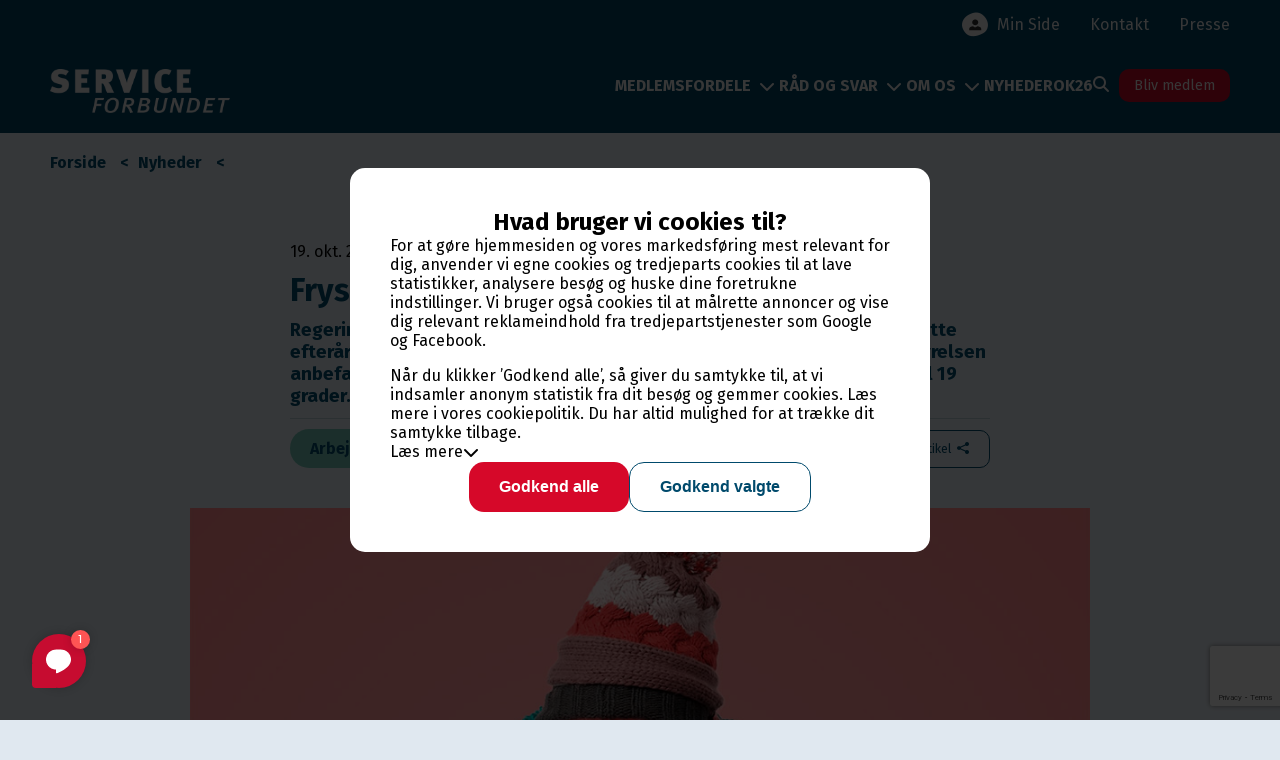

--- FILE ---
content_type: text/html; charset=utf-8
request_url: https://serviceforbundet.dk/nyheder/2022-10-19-fryser-du-paa-jobbet-se-dine-rettigheder
body_size: 76507
content:

<!DOCTYPE html>
<html class="no-js" lang="da" dir="ltr">
<head>
    <meta http-equiv="Content-Type" content="text/html; charset=UTF-8">

    <title>Fryser du p&#xE5; jobbet? Se dine rettigheder</title>
    <meta name="description" content="De fleste offentlige arbejdspladser skal dette efter&#xE5;r og vinter ud have en temperatur p&#xE5; 19 grader indenfor. Og ogs&#xE5; private arbejdspladser.">
    <meta name="viewport" content="width=device-width, initial-scale=1.0, shrink-to-fit=no">
    <link rel="canonical" href="https://serviceforbundet.dk/nyheder/2022-10-19-fryser-du-paa-jobbet-se-dine-rettigheder" />
    <link rel="icon" href="/media/reke1ojn/favicon-32x32.png">
    <link rel="stylesheet" href="/css/base.min.css?v=VKYOtbYXWAdeM86-JTHl6QgYIqcOGdIKzdaPgadJEx8">
    <link rel="stylesheet" href="/css/icomoon/icomoon.css" />

    <link rel="preconnect" href="https://fonts.googleapis.com">
    <link rel="preconnect" href="https://fonts.gstatic.com" crossorigin>
            <link href="https://fonts.googleapis.com/css2?family=Fira+Sans:wght@300;400;700&display=swap" rel="stylesheet">


    <style>
        body, input, textarea, .tooltiptext {
            font-family: Fira Sans, sans-serif;
            line-height: normal;
        }

        :root {
            --primary-color: #004a6c;
            --secondary-color: #e0e8f0;
            --tertiary-color: #73c3b4;
            --alternative-color: ;
            --cta-color: #d60829;
            --text-color: #004a6c;
            --modified-primary-color: #004a6cd9;
            --modified-tertiary-color: #73c3b420;
        }
        /* .p-c {
        color: #004a6c;
        border-color: #004a6c;
        }

        .a-p-c {
        color: #004a6c;
        border-color: #004a6c;
        }

        .s-c {
        color: #e0e8f0;
        border-color: #e0e8f0;
        }

        .t-c, .rte-content ul li::before, .rte-content ol li::before, .rte-content li::marker {
        color: #73c3b4;
        border-color: #73c3b4;
        }

        .c-c, a {
        color: #d60829;
        border-color: #d60829;
        }

        .s-bg {
        background-color: #e0e8f0;
        }

        .t-bg {
        background-color: #73c3b4;
        }

        .c-bg, .btn.primary, input[type=file]::file-selector-button {
        background-color: #d60829;
        }

        .t-b {
        border-color: #73c3b4;
        }

        .t-bg-light {
        background-color: #73c3b420;
        }

        .underlined-header::after {
        background: #73c3b4;
        }

        .radio-button-list input:checked + label, .radio-button-list input:hover + label, .p-bg, .p-bg-active.active, .p-bg-after:after, .p-bg-hover:hover, .umbraco-forms-field.multiplechoice input[type=checkbox]:checked + label:before, .umbraco-forms-field.singlechoice input[type=radio]:checked + label:before, .umbraco-forms-field.quizspørgsmål input[type=radio]:checked + label:before, .is-selected .pika-button.pika-day, .pika-button.pika-day:hover, hr {
        background-color: #004a6c;
        }

        .checkbox:has(input.checked) label:before {
        background-color: #004a6c;
        }

        .splide__pagination__page.is-active {
        background-color: #004a6c !important;
        }

        .p-bg-light {
        background-color: #004a6cd9;
        }

        .checkbox input[type="checkbox"]:checked + .indicator::before {
        background-color: #004a6c;
        border-color: #004a6c;
        }

        .p-border-c, .checkbox input[type="checkbox"] + .indicator::before, .checkbox label:before, .umbraco-forms-field.checkbox label:before, .umbraco-forms-field.multiplechoice label:before, .umbraco-forms-form input, .umbraco-forms-form textarea {
        border-color: #004a6c;
        }

        .p-c-active.active, .p-c-after:after, .rte-content table, .umbraco-forms-fieldset legend, .umbraco-forms-field h2, .umbraco-forms-field h3, .umbraco-forms-field.singlechoice label, .umbraco-forms-field.quizspørgsmål label, .umbraco-forms-form input, .umbraco-forms-form textarea {
        color: #004a6c;
        }

        .c-bg-after.active:after {
        background-color: #d60829;
        }

        .c-c-active.active {
        color: #d60829;
        }

        .c-border-c {
        border-color: #d60829;
        }

        .t-bg-after:after {
        background-color: #73c3b4;
        }

        .a-bg {
            background-color: ;
        }

        .a-c {
            color: ;
        }

        .rounded-borders {
            border-radius: 15px;
        }

        input, textarea, select, .umbraco-forms-label, .umbraco-forms-tooltip, .umbraco-forms-field-wrapper:has(.datepickerfield):before, button.pika-button, .pika-lendar, .pika-lendar .pika-table th {
        border-color: #004a6c;
        color: #004a6c;
        }

        input:focus-visible, textarea:focus-visible {
        outline-color: #004a6c;
        } */
    </style>
            <meta property="og:type" content="website" />
            <meta property="og:locale" content="da_DK" />
            <meta property="og:url" content="https://serviceforbundet.dk/nyheder/2022-10-19-fryser-du-paa-jobbet-se-dine-rettigheder" />
            <meta property="og:title" content="Fryser du p&#xE5; jobbet? Se dine rettigheder" />
            <meta property="og:description" content="De fleste offentlige arbejdspladser skal dette efter&#xE5;r og vinter ud have en temperatur p&#xE5; 19 grader indenfor. Og ogs&#xE5; private arbejdspladser." />
            <meta property="og:image" content="https://serviceforbundet.dk/media/wgeaxmkd/faelles-03-fryse.jpg" />

    <script src="https://code.jquery.com/jquery-3.6.1.min.js"
    integrity="sha256-o88AwQnZB+VDvE9tvIXrMQaPlFFSUTR+nldQm1LuPXQ="
    crossorigin="anonymous"></script>

    <!-- Start of Sleeknote signup and lead generation tool - www.sleeknote.com -->
    <script id='sleeknoteScript' type='text/javascript'>
    </script>


    <script async="async" src="/App_Plugins/UmbracoForms/assets/aspnet-client-validation/dist/aspnet-validation.min.js?v=16.2.0" type="application/javascript"></script>
        <script async id="karlastatic-script" src="https://static.karlahub.com/static/js/main.js?key=kBuA4xTs3GWFeHdqX9WQROxy0IZfgxYdt5zVY22_0e8"></script>
            <script>
                function loadKarla() {
                    var KarlaStaticTag_wxhz79r = document.currentScript;
                    new KarlaStatic({ element: KarlaStaticTag_wxhz79r, model: "BhyEKKFU3WsxqWprELdG", type: "chat", variant: "window" });
                    }
                    if (window.KarlaStatic) {
                        loadKarla();
                    } else {
                        var KarlaScript = document.getElementById("karlastatic-script");
                        KarlaScript.onload = loadKarla;
                    }
            </script>
</head>
<body class="newsArticle s-bg rounded-style">
    <!-- Google Tag Manager (noscript) -->
    <!-- End Google Tag Manager (noscript) -->

    




<header class=" ">

    <nav class="outer-nav">
        <nav class="top-menu-bar">
            <ul>
                    <li class="">
                        <a class="with-icon " href="/min-side/">
                                    <div class="organic-circle organic-circle-1">
                                        <span class="icon-organic-circle"></span>
                                        <div class="overlay-icon overlay-image">
                                            <img alt="Person ikon" src="/media/lvwdul1o/person-svgrepo-com.svg">
                                        </div>
                                    </div>
Min Side                        </a>
                    </li>
                    <li class="">
                        <a class=" " href="/kontakt/">
Kontakt                        </a>
                    </li>
                    <li class="">
                        <a class=" " href="/om-serviceforbundet/presse/">
Presse                        </a>
                    </li>
            </ul>
        </nav>
        <nav class="navigation-bar p-bg-active p-bg ">
            <div class="navigation-bar-inner">
                <a class="navigation-bar-logo" href="/">
                    <img alt="Logo" src="/media/jq0hvdqo/sef_logo_white_rgb.png" style="max-width: 180px;" />
                </a>

                <div class="organic-circle organic-circle-1 search-area-close-btn">
                    <span class="icon-organic-circle s-c"></span>
                    <div class="overlay-icon">
                        <span class="organic-circle-inner-icon icon-cross a-p-c"></span>
                    </div>
                </div>

                    <div class="navigation-bar-menu">
                        <ul>
                                <li>
                                    <a href="/medlemsfordele/" class=" navigation-bar-menu-item" data-index="0" data-submenu="true">
                                        Medlemsfordele
                                            <span class="icon-chevron-down navigation-menu-icon"></span>
                                    </a>
                                </li>
                                <li>
                                    <a href="/raad-og-svar/" class=" navigation-bar-menu-item" data-index="1" data-submenu="true">
                                        R&#xE5;d og svar
                                            <span class="icon-chevron-down navigation-menu-icon"></span>
                                    </a>
                                </li>
                                <li>
                                    <a href="/om-serviceforbundet/" class=" navigation-bar-menu-item" data-index="2" data-submenu="true">
                                        Om os
                                            <span class="icon-chevron-down navigation-menu-icon"></span>
                                    </a>
                                </li>
                                <li>
                                    <a href="/nyheder/" class=" navigation-bar-menu-item" data-index="3" data-submenu="false">
                                        Nyheder
                                    </a>
                                </li>
                                <li>
                                    <a href="/ok26/" class=" navigation-bar-menu-item" data-index="4" data-submenu="false">
                                        OK26
                                    </a>
                                </li>
                                <li class="menu-search-icon"><span class="icon-search"></span></li>
                                <li class="menu-bliv-medlem-btn"><a class="btn c-bg" href="/om-serviceforbundet/find-din-fagforening-indmeldelse/?open=t">Bliv medlem</a></li>

                        </ul>
                    
                    </div>
            </div>
                <div class="search-area p-bg">
                    <form method="get" action="/soegning/">
                        <input name="s" placeholder="Hvad vil du søge efter?" />
                        <button class="btn c-bg" type="submit">Søg</button>
                    </form>
                </div>
                <a href="/min-side/" class="organic-circle organic-circle-1 mobile-menu-min-side-button">
                    <span class="icon-organic-circle s-c"></span>
                    <div class="overlay-icon">
                        <span class="organic-circle-inner-icon icon-user a-p-c"></span>
                    </div>
                </a>
                    <div class="sub-menu" data-index="0">
                        <div class="sub-menu-inner ">
                                <div class="sub-menu-item">
                                    <a href="/medlemsfordele/fagforening/">Fagforening</a>
                                </div>
                                <div class="sub-menu-item">
                                    <a href="/medlemsfordele/a-kasse/">A-kasse</a>
                                </div>
                                <div class="sub-menu-item">
                                    <a href="/medlemsfordele/socialraadgiver/">Socialr&#xE5;dgiver</a>
                                </div>
                                <div class="sub-menu-item">
                                    <a href="/medlemsfordele/gratis-onlinekurser/">Onlinekurser</a>
                                </div>
                                <div class="sub-menu-item">
                                    <a href="/medlemsfordele/faa-en-billig-loensikring/">F&#xE5; en billig l&#xF8;nsikring</a>
                                </div>
                                <div class="sub-menu-item">
                                    <a href="/medlemsfordele/oekonomisk-raadgivning/">&#xD8;konomisk r&#xE5;dgivning</a>
                                </div>
                                <div class="sub-menu-item">
                                    <a href="/medlemsfordele/seniorer/">Seniorer</a>
                                </div>
                                <div class="sub-menu-item">
                                    <a href="/medlemsfordele/elever/">Elever</a>
                                </div>
                                <div class="sub-menu-item">
                                    <a href="/medlemsfordele/soloselvstaendig/">Soloselvst&#xE6;ndig</a>
                                </div>
                                <div class="sub-menu-item">
                                    <a href="/medlemsfordele/rabatter/">Rabatter</a>
                                </div>
                        </div>
                    </div>
                    <div class="sub-menu" data-index="1">
                        <div class="sub-menu-inner ">
                                <div class="sub-menu-item">
                                    <a href="/raad-og-svar/fagligt/">Fagligt</a>
                                </div>
                                <div class="sub-menu-item">
                                    <a href="/raad-og-svar/loen-og-skat/">L&#xF8;n og skat</a>
                                </div>
                                <div class="sub-menu-item">
                                    <a href="/raad-og-svar/sygdom-og-barsel/">Sygdom og barsel</a>
                                </div>
                                <div class="sub-menu-item">
                                    <a href="/raad-og-svar/ferie/">Ferie</a>
                                </div>
                                <div class="sub-menu-item">
                                    <a href="/raad-og-svar/tillidsvalgte/">Tillidsvalgte</a>
                                </div>
                                <div class="sub-menu-item">
                                    <a href="/raad-og-svar/arbejdsmiljoe/">Arbejdsmilj&#xF8;</a>
                                </div>
                                <div class="sub-menu-item">
                                    <a href="/raad-og-svar/social/">Social</a>
                                </div>
                                <div class="sub-menu-item">
                                    <a href="/raad-og-svar/senior-og-tilbagetraekning/">Senior og tilbagetr&#xE6;kning</a>
                                </div>
                                <div class="sub-menu-item">
                                    <a href="/raad-og-svar/satser/">Satser</a>
                                </div>
                        </div>
                    </div>
                    <div class="sub-menu" data-index="2">
                        <div class="sub-menu-inner ">
                                <div class="sub-menu-item">
                                    <a href="/om-serviceforbundet/fagforeningernes-serviceforbund/">Fagforeningernes Serviceforbund</a>
                                </div>
                                <div class="sub-menu-item">
                                    <a href="/om-serviceforbundet/hvem-er-hvem/">Hvem er hvem</a>
                                </div>
                                <div class="sub-menu-item">
                                    <a href="/om-serviceforbundet/hovedbestyrelsen/">Hovedbestyrelsen</a>
                                </div>
                                <div class="sub-menu-item">
                                    <a href="/om-serviceforbundet/job-i-serviceforbundet/">Job i Serviceforbundet</a>
                                </div>
                                <div class="sub-menu-item">
                                    <a href="/om-serviceforbundet/stoette-til-politiske-formaal/">St&#xF8;tte til politiske form&#xE5;l</a>
                                </div>
                                <div class="sub-menu-item">
                                    <a href="/om-serviceforbundet/tilmeld-nyhedsbrev/">Tilmeld nyhedsbrev</a>
                                </div>
                                <div class="sub-menu-item">
                                    <a href="/om-serviceforbundet/formularer/">Blanketter</a>
                                </div>
                                <div class="sub-menu-item">
                                    <a href="/om-serviceforbundet/cookies-og-privatlivspolitik/">Cookies og privatlivspolitik</a>
                                </div>
                                <div class="sub-menu-item">
                                    <a href="/om-serviceforbundet/medlemskab-og-kontingent/">Medlemskab og kontingent</a>
                                </div>
                        </div>
                    </div>
        </nav>
    </nav>

    <div class="mobile-menu p-bg">
        <div class="mobile-menu-inner">
            <div class="navigation-bar-logo">
                <a href="/"><img alt="Logo" src="/media/jq0hvdqo/sef_logo_white_rgb.png"></a>
            </div>
            <div class="mobile-menu-search">
                <form method="get" action="/soegning/">
                    <input name="s" placeholder="Hvad vil du søge efter?" />
                    <span class="icon-search icon"></span>
                </form>
            </div>
            <ul>
                    <li class="mobile-menu-item">
                        <a href="/medlemsfordele/" class=" navigation-bar-menu-item" data-index="0" data-submenu="true">
                            Medlemsfordele
                                <span class="icon-chevron-down navigation-menu-icon"></span>
                        </a>
                            <ul class="mobile-sub-menu c-border-c">
                                    <li class="sub-menu-item ">
                                        <a href="/medlemsfordele/fagforening/">Fagforening</a>
                                    </li>
                                    <li class="sub-menu-item ">
                                        <a href="/medlemsfordele/a-kasse/">A-kasse</a>
                                    </li>
                                    <li class="sub-menu-item ">
                                        <a href="/medlemsfordele/socialraadgiver/">Socialr&#xE5;dgiver</a>
                                    </li>
                                    <li class="sub-menu-item ">
                                        <a href="/medlemsfordele/gratis-onlinekurser/">Onlinekurser</a>
                                    </li>
                                    <li class="sub-menu-item ">
                                        <a href="/medlemsfordele/faa-en-billig-loensikring/">F&#xE5; en billig l&#xF8;nsikring</a>
                                    </li>
                                    <li class="sub-menu-item ">
                                        <a href="/medlemsfordele/oekonomisk-raadgivning/">&#xD8;konomisk r&#xE5;dgivning</a>
                                    </li>
                                    <li class="sub-menu-item ">
                                        <a href="/medlemsfordele/seniorer/">Seniorer</a>
                                    </li>
                                    <li class="sub-menu-item ">
                                        <a href="/medlemsfordele/elever/">Elever</a>
                                    </li>
                                    <li class="sub-menu-item ">
                                        <a href="/medlemsfordele/soloselvstaendig/">Soloselvst&#xE6;ndig</a>
                                    </li>
                                    <li class="sub-menu-item ">
                                        <a href="/medlemsfordele/rabatter/">Rabatter</a>
                                    </li>
                            </ul>
                    </li>
                    <li class="mobile-menu-item">
                        <a href="/raad-og-svar/" class=" navigation-bar-menu-item" data-index="1" data-submenu="true">
                            R&#xE5;d og svar
                                <span class="icon-chevron-down navigation-menu-icon"></span>
                        </a>
                            <ul class="mobile-sub-menu c-border-c">
                                    <li class="sub-menu-item ">
                                        <a href="/raad-og-svar/fagligt/">Fagligt</a>
                                    </li>
                                    <li class="sub-menu-item ">
                                        <a href="/raad-og-svar/loen-og-skat/">L&#xF8;n og skat</a>
                                    </li>
                                    <li class="sub-menu-item ">
                                        <a href="/raad-og-svar/sygdom-og-barsel/">Sygdom og barsel</a>
                                    </li>
                                    <li class="sub-menu-item ">
                                        <a href="/raad-og-svar/ferie/">Ferie</a>
                                    </li>
                                    <li class="sub-menu-item ">
                                        <a href="/raad-og-svar/tillidsvalgte/">Tillidsvalgte</a>
                                    </li>
                                    <li class="sub-menu-item ">
                                        <a href="/raad-og-svar/arbejdsmiljoe/">Arbejdsmilj&#xF8;</a>
                                    </li>
                                    <li class="sub-menu-item ">
                                        <a href="/raad-og-svar/social/">Social</a>
                                    </li>
                                    <li class="sub-menu-item ">
                                        <a href="/raad-og-svar/senior-og-tilbagetraekning/">Senior og tilbagetr&#xE6;kning</a>
                                    </li>
                                    <li class="sub-menu-item ">
                                        <a href="/raad-og-svar/satser/">Satser</a>
                                    </li>
                            </ul>
                    </li>
                    <li class="mobile-menu-item">
                        <a href="/om-serviceforbundet/" class=" navigation-bar-menu-item" data-index="2" data-submenu="true">
                            Om os
                                <span class="icon-chevron-down navigation-menu-icon"></span>
                        </a>
                            <ul class="mobile-sub-menu c-border-c">
                                    <li class="sub-menu-item ">
                                        <a href="/om-serviceforbundet/fagforeningernes-serviceforbund/">Fagforeningernes Serviceforbund</a>
                                    </li>
                                    <li class="sub-menu-item ">
                                        <a href="/om-serviceforbundet/hvem-er-hvem/">Hvem er hvem</a>
                                    </li>
                                    <li class="sub-menu-item ">
                                        <a href="/om-serviceforbundet/hovedbestyrelsen/">Hovedbestyrelsen</a>
                                    </li>
                                    <li class="sub-menu-item ">
                                        <a href="/om-serviceforbundet/job-i-serviceforbundet/">Job i Serviceforbundet</a>
                                    </li>
                                    <li class="sub-menu-item ">
                                        <a href="/om-serviceforbundet/stoette-til-politiske-formaal/">St&#xF8;tte til politiske form&#xE5;l</a>
                                    </li>
                                    <li class="sub-menu-item ">
                                        <a href="/om-serviceforbundet/tilmeld-nyhedsbrev/">Tilmeld nyhedsbrev</a>
                                    </li>
                                    <li class="sub-menu-item ">
                                        <a href="/om-serviceforbundet/formularer/">Blanketter</a>
                                    </li>
                                    <li class="sub-menu-item ">
                                        <a href="/om-serviceforbundet/cookies-og-privatlivspolitik/">Cookies og privatlivspolitik</a>
                                    </li>
                                    <li class="sub-menu-item ">
                                        <a href="/om-serviceforbundet/medlemskab-og-kontingent/">Medlemskab og kontingent</a>
                                    </li>
                            </ul>
                    </li>
                    <li class="mobile-menu-item">
                        <a href="/nyheder/" class=" navigation-bar-menu-item" data-index="3" data-submenu="false">
                            Nyheder
                        </a>
                    </li>
                    <li class="mobile-menu-item">
                        <a href="/ok26/" class=" navigation-bar-menu-item" data-index="4" data-submenu="false">
                            OK26
                        </a>
                    </li>
                    <li class="menu-bliv-medlem-btn"><a class="btn c-bg" href="/om-serviceforbundet/find-din-fagforening-indmeldelse/?open=t">Bliv medlem</a></li>
            </ul>
            
            <ul class="mobile-extra-menu">
                    <li>
                        <a href="/om-serviceforbundet/presse/">
                            Presse
                        </a>
                    </li>
                    <li>
                        <a href="/kontakt/">
                            Kontakt
                        </a>
                    </li>
                    <li>
                        <a href="/min-side/">
                            Min Side
                                <div class="organic-circle organic-circle-1">
                                    <span class="icon-organic-circle"></span>
                                    <div class="overlay-icon overlay-image p-bg" style="-webkit-mask-image: url(/media/lvwdul1o/person-svgrepo-com.svg);mask-image: url(/media/lvwdul1o/person-svgrepo-com.svg);">
                                    </div>
                                </div>
                        </a>
                    </li>
            </ul>
            
            
            <div class="mobile-menu-bottom p-bg">
                <div class="organic-circle organic-circle-1">
                    <span class="icon-organic-circle"></span>
                    <div class="overlay-icon">
                        <span class="organic-circle-inner-icon icon-cross c-c"></span>
                    </div>
                </div> Luk
            </div>
        </div>
    </div>
</header>

    <div class="breadcrumbs ">
                <ul>
                        <li class="colored">
                            <a href="/">
                                Forside
                            </a>
                        </li>    
                        <li class=" colored">
                            <a href="/nyheder/">
                                Nyheder
                            </a>
                        </li>
            </ul>
    </div>    

    <div class="shadow-overlay"></div>
    <div class="menu-shadow-overlay"></div>
    <div class="loading-spinner p-c">
        <div class="lds-roller"><div></div><div></div><div></div><div></div><div></div><div></div><div></div><div></div></div>
    </div>
    <main aria-label="Sideindhold" class="main-content">
        

<div class="news-article container">
	<div class="news-article-top-content">
		<div class="news-date">19. okt. 2022</div>
		<h1 class="news-title">Fryser du p&#xE5; jobbet? Se dine rettigheder</h1>
		<h3 class="news-subheading">Regeringen vedtog i september, at de fleste offentlige arbejdspladser dette efter&#xE5;r og vinter skal have en temperatur p&#xE5; 19 grader indenfor. Energistyrelsen anbefaler, at private virksomheder ogs&#xE5; kun varmer arbejdspladsen op til 19 grader.</h3>
		<div class="divider"></div>
		<div class="news-topic">
				<a class="news-topic-tag" href="/nyheder/?t=Arbejdsmilj&#xF8;">Arbejdsmilj&#xF8;</a>
			<span class="share-article">Del artikel <span class="icon-share"></span><span class="article-shared-toast">Linket til artiklen er nu kopieret og klar til, at du kan dele</span></span>
		</div>
	</div>
	<div class="news-article-media video-media">
			<img alt="Billede til nyheden Fryser du p&#xE5; jobbet? Se dine rettigheder" class="news-article-image lazyload" data-srcset="/media/wgeaxmkd/faelles-03-fryse.jpg?width=160&amp;height=149&amp;format=webp&amp;quality=90&amp;v=1d9adaad815e760 160w" srcset="/media/wgeaxmkd/faelles-03-fryse.jpg?width=160&amp;height=160&amp;format=webp&amp;quality=40&amp;v=1d9adaad815e760 160w" data-sizes="auto" />
	</div>
	
	<small class="news-article-image-text">Hue, halst&#xF8;rkl&#xE6;de og vanter er nok ikke l&#xF8;sningen, n&#xE5;r det bliver koldt indenfor. Foto: Shutterstock</small>

	<div class="news-article-content">

		


<div id="" class="component-text-section p-c container " style="">
    <div class="rte-content">
        <p>Kim Larsen sang engang: Det er en kold tid, som vi lever i. Og sådan kan det være helt bogstaveligt på jobbet efter udmeldingen om 19 grader på arbejdspladsen.<br /><br />For de fleste vil det føles koldt. Derfor får du her retningslinjer og gode råd fra Arbejdstilsynet.<br /><br /><strong>Hvad skal min arbejdsgiver gøre, hvis jeg fryser på jobbet?</strong><br />Arbejdsgiveren har pligt til at se på, om det er muligt at indføre forebyggende foranstaltninger. Det kan for eksempel være at kompensere for den lavere temperatur gennem pauser med fysisk aktivitet.<br /><br /><strong>Hvor koldt må der være?</strong><br />Af Arbejdstilsynets vejledning fremgår det, at temperaturen ved stillesiddende arbejde under normale klima- og arbejdsforhold ikke bør komme under 18 °C. Men ved stillesiddende arbejde vil 18-19 grader føles koldt for mange, og virksomheden vil derfor skulle se på, om det er muligt at indføre forebyggende foranstaltninger.<br /><br /><strong>Kan jeg kræve, at min arbejdsgiver betaler for ekstra trøjer, fingervanter og tæpper, hvis temperaturen er skruet ned til 19 grader?</strong><br />Nej, det kan du som udgangspunkt ikke. Den påklædning, som hører til en almindelig garderobe, har din arbejdsgiver ikke noget med at gøre og skal derfor heller ikke betale.<br /><br />I kan prøve at tale med jeres arbejdsgiver om at købe tæpper ind, men det er ikke noget, arbejdsgiver er forpligtet til at bevilge.<br /><br /><strong>Må min arbejdsgiver slukke for det varme vand på toilettet for at spare på energien?</strong><br />Nej, det må din arbejdsgiver ikke. Ifølge reglerne for arbejdsmiljø, skal der være håndvaske med rindende koldt og varme vand og sæbe. Det står i § 50, stk. 1 i bekendtgørelse om faste arbejdssteders indretning.</p>
    </div>
</div>
	
		<div class="divider"></div>

		<div class="news-article-bottom-content">
			<div class="news-topic">
					<a class="news-topic-tag" href="/nyheder/?t=Arbejdsmilj&#xF8;">Arbejdsmilj&#xF8;</a>
				<div class="news-tags">
						<a href="/nyheder/?t=Arbejdsmilj&#xF8;" class="news-tag"><span class="icon-tag"></span>Arbejdsmilj&#xF8;</a>
				</div>
			</div>
			<div class="news-article-info-container">
				<div class="news-article-info">
					<div><b>Skrevet: </b>19. okt. 2022</div>
					<div><b>Opdateret: </b>04. dec. 2024</div>
						<div><b>Forfatter: </b>Karin Skolnik</div>
				</div>
				<span class="share-article">Del artikel <span class="icon-share"></span><span class="article-shared-toast">URL kopieret!</span></span>
			</div>
		</div>
	</div>

		<div class="news-article-feedback">
			
<div class="component-feedback p-c">
    <div class="feedback-content-left">
        <div class="feedback-title">Fandt du hvad du s&#xF8;gte?</div>
        <div class="thumbs-icons">
            <span class="icon-thumbs-up a-p-c p-bg-hover p-bg-active"></span>
            <span class="icon-thumbs-down a-p-c p-bg-hover p-bg-active"></span>
        </div>
    </div>
    <div class="feedback-form">
        






<div id="umbraco_form_15b50cf0e519446791e2a2e081f99b6b" class="umbraco-forms-form fandtduhvaddus&#xF8;gte umbraco-forms-">

<form action="/nyheder/2022-10-19-fryser-du-paa-jobbet-se-dine-rettigheder" enctype="multipart/form-data" id="formd0178da82b574892901d7304cddf5da1" method="post"><input data-val="true" data-val-required="The FormId field is required." name="FormId" type="hidden" value="15b50cf0-e519-4467-91e2-a2e081f99b6b" /><input data-val="true" data-val-required="The FormName field is required." name="FormName" type="hidden" value="Fandt du, hvad du s&#xF8;gte?" /><input data-val="true" data-val-required="The RecordId field is required." name="RecordId" type="hidden" value="00000000-0000-0000-0000-000000000000" /><input name="PreviousClicked" type="hidden" value="" /><input name="Theme" type="hidden" value="" /><input name="RedirectToPageId" type="hidden" value="" />        <input type="hidden" name="FormStep" value="0" />
        <input type="hidden" name="RecordState" value="CfDJ8GRDLkH1wThPuHhXzn6JBDUrGd4nd-XCNVYIXuJkr7cimgp5MPWSS-YzoDFZ0aZTM-CvT1-s0v_MMVFXFtrr4d3pF8OQlRIJgkDrUWqfMWI6y4l9FrEMGBPh0SK9zj9QKw" />




<div class="umbraco-forms-page" id="2af33cc4-eb74-423a-9bef-9f52cd222b08">


            <input type="hidden" id="IsOnLastStep" value="true">
            <fieldset class="umbraco-forms-fieldset" id="00c8004f-98c2-4bb2-838f-c6cf8c20461c">


                <div class="row-fluid">

                        <div class="umbraco-forms-container col-md-12">

                                        <div class=" umbraco-forms-field skrivtilosmedforbedringsforslag longanswer mandatory ">

                                                <label for="87a61a6a-2676-4c37-c6ff-9cfd63a7b655" class="umbraco-forms-label">
Skriv til os og fort&#xE6;l, hvad vi kan g&#xF8;re bedre for at hj&#xE6;lpe dig?&#xA;&#xA;Oplyser du ikke en mailadresse, kan vi ikke besvare din henvendelse.                                                </label>

        <div class="umbraco-forms-field-wrapper">

            
<textarea class=""
          name="87a61a6a-2676-4c37-c6ff-9cfd63a7b655"
          id="87a61a6a-2676-4c37-c6ff-9cfd63a7b655"
          data-umb="87a61a6a-2676-4c37-c6ff-9cfd63a7b655"
          rows="2"
          cols="20"
           data-val="true"  data-val-required="Indtast venligst en besked til os" aria-required="true" ></textarea>



<span class="field-validation-valid" data-valmsg-for="87a61a6a-2676-4c37-c6ff-9cfd63a7b655" data-valmsg-replace="true" role="alert"></span>
        </div>

                                        </div>
                                        <div class=" umbraco-forms-field email shortanswer alternating ">

                                                <label for="403e3c7a-9976-4d26-909e-aa8ebf6f92ae" class="umbraco-forms-label">
Email                                                </label>

            <span id="403e3c7a-9976-4d26-909e-aa8ebf6f92ae_description" class="umbraco-forms-tooltip help-block">Skriv din email, hvis du &#xF8;nsker svar</span>
        <div class="umbraco-forms-field-wrapper">

            <input type="email" name="403e3c7a-9976-4d26-909e-aa8ebf6f92ae" id="403e3c7a-9976-4d26-909e-aa8ebf6f92ae" data-umb="403e3c7a-9976-4d26-909e-aa8ebf6f92ae" class="text calculator-onchange " value="" maxlength="255"
        aria-describedby="403e3c7a-9976-4d26-909e-aa8ebf6f92ae_description" />

<span class="field-validation-valid" data-valmsg-for="403e3c7a-9976-4d26-909e-aa8ebf6f92ae" data-valmsg-replace="true" role="alert"></span>
        </div>

                                        </div>
                                        <div class=" umbraco-forms-field fornavn shortanswer ">

                                                <label for="9d1703f7-ae11-49bf-ccb0-9e08340cbda4" class="umbraco-forms-label">
Fornavn                                                </label>

        <div class="umbraco-forms-field-wrapper">

            <input type="text" name="9d1703f7-ae11-49bf-ccb0-9e08340cbda4" id="9d1703f7-ae11-49bf-ccb0-9e08340cbda4" data-umb="9d1703f7-ae11-49bf-ccb0-9e08340cbda4" class="text calculator-onchange " value="" maxlength="255"
       />

<span class="field-validation-valid" data-valmsg-for="9d1703f7-ae11-49bf-ccb0-9e08340cbda4" data-valmsg-replace="true" role="alert"></span>
        </div>

                                        </div>
<input type="hidden" name="d9fd41eb-d71d-4086-bb0e-a939fd3b4eb5" id="d9fd41eb-d71d-4086-bb0e-a939fd3b4eb5" data-umb="d9fd41eb-d71d-4086-bb0e-a939fd3b4eb5" class="hidden" value="https://serviceforbundet.dk/nyheder/2022-10-19-fryser-du-paa-jobbet-se-dine-rettigheder"/>


                                        <div class=" umbraco-forms-field captcha recaptchav3withscore ">


        <div class="umbraco-forms-field-wrapper">

            

        <input type="hidden" id="87382efc-e922-4bf7-8919-90f6dd10081f" name="g-recaptcha-response" />
        <div class="umbraco-forms-recaptcha-v3-config"
            style="display: none"
            data-id="87382efc-e922-4bf7-8919-90f6dd10081f"
            data-site-key="6Lc4NYApAAAAAOAZbVKvePcz4TrnFw0lx29PtOYE"></div>


<span class="field-validation-valid" data-valmsg-for="87382efc-e922-4bf7-8919-90f6dd10081f" data-valmsg-replace="true" role="alert"></span>
        </div>

                                        </div>

                        </div>
                </div>

            </fieldset>

    

    <div class="umbraco-forms-hidden" aria-hidden="true">
        <input type="text" name="15b50cf0e519446791e2a2e081f99b6b" />
    </div>


    <div class="umbraco-forms-navigation row-fluid">

        <div class="col-md-12">
                <input type="submit"
                       class="btn primary c-bg"
                       value="Send besked"
                       name="__next"
                       data-form-navigate="next"
                       data-umb="submit-forms-form" />
        </div>
    </div>

</div>




<input name="__RequestVerificationToken" type="hidden" value="CfDJ8GRDLkH1wThPuHhXzn6JBDU9mKeAILUkzt-G8Y6O7G1morl8NhEQ3FhfD6rKhsrTHQTbS1rl2MwxfXV-3YpN5_1D5uTWpO91QIqJ6hvM7WJ51hU9MgsgEqY1MY6piA9JV5iw9liCYVjQ5PEQK9e4mZ8" /><input name="ufprt" type="hidden" value="CfDJ8GRDLkH1wThPuHhXzn6JBDVDFXROjx8qzkEld1kcTL_AjGTGrWHJSlJkE2tZZFiTxXthqBulORkC-9apHBfAmwRZq0kmKqjDZwsMTFrKDtZzfXeRXVnO890QFWyT71N76lghL9P7gpiqyVFH4_fLFyQ" /></form></div>




<div class="umbraco-forms-form-config umbraco-forms-hidden"
     data-id="15b50cf0e519446791e2a2e081f99b6b"
     data-serialized-page-button-conditions="{}"
     data-serialized-fieldset-conditions="{}"
     data-serialized-field-conditions="{}"
     data-serialized-fields-not-displayed="{}"
     data-trigger-conditions-check-on="change"
     data-form-element-html-id-prefix=""
     data-disable-validation-dependency-check="true"
     data-serialized-validation-rules="[]"></div>



    <script defer="defer" src="https://www.google.com/recaptcha/api.js?render=6Lc4NYApAAAAAOAZbVKvePcz4TrnFw0lx29PtOYE&amp;v=16.2.0" type="application/javascript"></script><script defer="defer" src="/App_Plugins/UmbracoForms/Assets/recaptcha.v3.init.min.js?v=16.2.0" type="application/javascript"></script><script defer="defer" src="/App_Plugins/UmbracoForms/Assets/themes/default/umbracoforms.min.js?v=1&amp;v=16.2.0" type="application/javascript"></script>
    
    </div>
</div>
		</div>

	<div class="news-article-related-news">
		<h3>Relaterede nyheder</h3>
		<div class="related-news-inner news-archive-list">
				<div class="news-archive-item">
						<div class="news-item-image">
							<a href="/nyheder/2025-12-02-faa-vaerktoejer-til-et-bedre-psykisk-arbejdsmiljoe-det-kan-spare-samfundet-milliarder/"><img alt="Billede til den relaterede nyhed F&#xE5; v&#xE6;rkt&#xF8;jer til et bedre psykisk arbejdsmilj&#xF8; &#x2013; det kan spare samfundet milliarder" class="lazyload" data-srcset="/media/reinp1kj/faelles-arbejdsmiljoepakke.jpg?width=160&amp;height=149&amp;format=webp&amp;quality=90&amp;v=1dc63a200bbc630 160w,/media/reinp1kj/faelles-arbejdsmiljoepakke.jpg?width=320&amp;height=297&amp;format=webp&amp;quality=90&amp;v=1dc63a200bbc630 320w,/media/reinp1kj/faelles-arbejdsmiljoepakke.jpg?width=323&amp;height=300&amp;format=webp&amp;quality=90&amp;v=1dc63a200bbc630 323w,/media/reinp1kj/faelles-arbejdsmiljoepakke.jpg?width=480&amp;height=446&amp;format=webp&amp;quality=90&amp;v=1dc63a200bbc630 480w,/media/reinp1kj/faelles-arbejdsmiljoepakke.jpg?width=640&amp;height=594&amp;format=webp&amp;quality=90&amp;v=1dc63a200bbc630 640w,/media/reinp1kj/faelles-arbejdsmiljoepakke.jpg?width=800&amp;height=743&amp;format=webp&amp;quality=90&amp;v=1dc63a200bbc630 800w,/media/reinp1kj/faelles-arbejdsmiljoepakke.jpg?width=960&amp;height=892&amp;format=webp&amp;quality=90&amp;v=1dc63a200bbc630 960w" srcset="/media/reinp1kj/faelles-arbejdsmiljoepakke.jpg?width=160&amp;height=160&amp;format=webp&amp;quality=40&amp;v=1dc63a200bbc630 160w,/media/reinp1kj/faelles-arbejdsmiljoepakke.jpg?width=250&amp;height=250&amp;format=webp&amp;quality=40&amp;v=1dc63a200bbc630 250w,/media/reinp1kj/faelles-arbejdsmiljoepakke.jpg?width=320&amp;height=320&amp;format=webp&amp;quality=40&amp;v=1dc63a200bbc630 320w,/media/reinp1kj/faelles-arbejdsmiljoepakke.jpg?width=480&amp;height=480&amp;format=webp&amp;quality=40&amp;v=1dc63a200bbc630 480w,/media/reinp1kj/faelles-arbejdsmiljoepakke.jpg?width=640&amp;height=640&amp;format=webp&amp;quality=40&amp;v=1dc63a200bbc630 640w,/media/reinp1kj/faelles-arbejdsmiljoepakke.jpg?width=800&amp;height=800&amp;format=webp&amp;quality=40&amp;v=1dc63a200bbc630 800w,/media/reinp1kj/faelles-arbejdsmiljoepakke.jpg?width=960&amp;height=960&amp;format=webp&amp;quality=40&amp;v=1dc63a200bbc630 960w" data-sizes="auto" /></a>
								<a class="news-topic-tag" href="/nyheder/?t=Arbejdsmilj&#xF8;">Arbejdsmilj&#xF8;</a>
						</div>
					<div class="news-item-content">
						<div class="news-item-date">02. dec. 2025</div>
						<h3><a href="/nyheder/2025-12-02-faa-vaerktoejer-til-et-bedre-psykisk-arbejdsmiljoe-det-kan-spare-samfundet-milliarder/">F&#xE5; v&#xE6;rkt&#xF8;jer til et bedre psykisk arbejdsmilj&#xF8; &#x2013; det kan spare samfundet milliarder</a></h3>
					</div>
				</div>
				<div class="news-archive-item">
						<div class="news-item-image">
							<a href="/nyheder/2025-10-21-saadan-stoetter-du-dine-neurodivergente-kolleger-faa-10-konkrete-raad/"><img alt="Billede til den relaterede nyhed S&#xE5;dan st&#xF8;tter du dine neurodivergente kolleger &#x2013; f&#xE5; 10 konkrete r&#xE5;d" class="lazyload" data-srcset="/media/mefd5wi0/faelles-neurodiversitet.jpg?width=160&amp;height=149&amp;format=webp&amp;quality=90&amp;v=1dc4299c012f690 160w,/media/mefd5wi0/faelles-neurodiversitet.jpg?width=320&amp;height=297&amp;format=webp&amp;quality=90&amp;v=1dc4299c012f690 320w,/media/mefd5wi0/faelles-neurodiversitet.jpg?width=323&amp;height=300&amp;format=webp&amp;quality=90&amp;v=1dc4299c012f690 323w,/media/mefd5wi0/faelles-neurodiversitet.jpg?width=480&amp;height=446&amp;format=webp&amp;quality=90&amp;v=1dc4299c012f690 480w,/media/mefd5wi0/faelles-neurodiversitet.jpg?width=640&amp;height=594&amp;format=webp&amp;quality=90&amp;v=1dc4299c012f690 640w,/media/mefd5wi0/faelles-neurodiversitet.jpg?width=800&amp;height=743&amp;format=webp&amp;quality=90&amp;v=1dc4299c012f690 800w,/media/mefd5wi0/faelles-neurodiversitet.jpg?width=960&amp;height=892&amp;format=webp&amp;quality=90&amp;v=1dc4299c012f690 960w" srcset="/media/mefd5wi0/faelles-neurodiversitet.jpg?width=160&amp;height=160&amp;format=webp&amp;quality=40&amp;v=1dc4299c012f690 160w,/media/mefd5wi0/faelles-neurodiversitet.jpg?width=250&amp;height=250&amp;format=webp&amp;quality=40&amp;v=1dc4299c012f690 250w,/media/mefd5wi0/faelles-neurodiversitet.jpg?width=320&amp;height=320&amp;format=webp&amp;quality=40&amp;v=1dc4299c012f690 320w,/media/mefd5wi0/faelles-neurodiversitet.jpg?width=480&amp;height=480&amp;format=webp&amp;quality=40&amp;v=1dc4299c012f690 480w,/media/mefd5wi0/faelles-neurodiversitet.jpg?width=640&amp;height=640&amp;format=webp&amp;quality=40&amp;v=1dc4299c012f690 640w,/media/mefd5wi0/faelles-neurodiversitet.jpg?width=800&amp;height=800&amp;format=webp&amp;quality=40&amp;v=1dc4299c012f690 800w,/media/mefd5wi0/faelles-neurodiversitet.jpg?width=960&amp;height=960&amp;format=webp&amp;quality=40&amp;v=1dc4299c012f690 960w" data-sizes="auto" /></a>
								<a class="news-topic-tag" href="/nyheder/?t=Arbejdsmilj&#xF8;">Arbejdsmilj&#xF8;</a>
						</div>
					<div class="news-item-content">
						<div class="news-item-date">21. okt. 2025</div>
						<h3><a href="/nyheder/2025-10-21-saadan-stoetter-du-dine-neurodivergente-kolleger-faa-10-konkrete-raad/">S&#xE5;dan st&#xF8;tter du dine neurodivergente kolleger &#x2013; f&#xE5; 10 konkrete r&#xE5;d</a></h3>
					</div>
				</div>
				<div class="news-archive-item">
						<div class="news-item-image">
							<a href="/nyheder/2021-06-17-er-det-ogsaa-hedt-paa-dit-job/"><img alt="Billede til den relaterede nyhed Er det ogs&#xE5; hedt p&#xE5; dit job?" class="lazyload" data-srcset="/media/kb3d2nyn/faelles-04-arbejde-i-hedeboelgen.jpg?width=160&amp;height=149&amp;format=webp&amp;quality=90&amp;v=1d9adaad6807a50 160w" srcset="/media/kb3d2nyn/faelles-04-arbejde-i-hedeboelgen.jpg?width=160&amp;height=160&amp;format=webp&amp;quality=40&amp;v=1d9adaad6807a50 160w" data-sizes="auto" /></a>
								<a class="news-topic-tag" href="/nyheder/?t=Arbejdsmilj&#xF8;">Arbejdsmilj&#xF8;</a>
						</div>
					<div class="news-item-content">
						<div class="news-item-date">01. jul. 2025</div>
						<h3><a href="/nyheder/2021-06-17-er-det-ogsaa-hedt-paa-dit-job/">Er det ogs&#xE5; hedt p&#xE5; dit job?</a></h3>
					</div>
				</div>
		</div>
	</div>

</div>
    </main>
    

<div class="mobile-footer-menu">
    <div class="mobile-footer-menu-left p-c">
        <span class="icon-phone"></span>Kontakt os
    </div>
    <div class="mobile-footer-menu-right c-bg">
        <div class="organic-circle organic-circle-1">
            <span class="icon-organic-circle"></span>
            <div class="overlay-icon">
                <span class="organic-circle-inner-icon icon-menu c-c"></span>
            </div>
        </div> Menu
    </div>
</div>

<div class="footer-contact-block">
    <div class="organic-circle organic-circle-1 footer-contact-block-icon">
        <span class="icon-organic-circle t-c"></span>
        <div class="overlay-icon">
            <span class="organic-circle-inner-icon icon-phone a-p-c"></span>
        </div>
    </div>
    <h2 class="footer-contact-title p-c">Ring til os</h2>
    <div><p>Har du et spørgsmål, kan du kontakte os på</p></div>
        <div class="footer-contact-phone-number">
            <a href="tel:70 15 04 00">
                <div class="organic-circle organic-circle-1">
                    <span class="icon-organic-circle c-c"></span>
                    <div class="overlay-icon">
                        <span class="organic-circle-inner-icon icon-phone"></span>
                    </div>
                </div>70 15 04 00
            </a>
        </div>
    <div><p>Vil du hellere skrive til os?</p><p><a target="" data-router-slot="disabled" href="/kontakt/" title="Kontakt">Klik her</a></p></div>
    <div class="footer-contact-bottom p-c">
        <div class="organic-circle organic-circle-1">
            <span class="icon-organic-circle p-c"></span>
            <div class="overlay-icon">
                <span class="organic-circle-inner-icon icon-cross"></span>
            </div>
        </div> Luk
    </div>
</div>

    <div class="go-to-top-btn c-bg"><span class="icon-chevron-up"></span></div>

<footer class="p-bg">
    <div class="footer-content">
        <div class="footer-inner-content">
            <div class="footer-address">
                <div class="footer-logo">
                        <a href="/"><img class="footer-logo-image" style="max-width: 180px; width: 60%;" alt="Footer logo" src="/media/jq0hvdqo/sef_logo_white_rgb.png" /></a>
                        <img class="footer-extra-logo" alt="Footer ekstra logo" src="/media/5fbfzcj1/ok-footer.png" />
                </div>
                    <p>Ramsingsvej 30<br/>2500 Valby<br/><br/>CVR: 31014913</p>
                
                    <div class="footer-social-medias">
                            <a href="https://www.facebook.com/Serviceforbundet/?locale=da_DK" name="Facebook link" target="_blank">
                                <div class="organic-circle organic-circle-1">
                                    <span class="icon-organic-circle"></span>
                                    <div class="overlay-icon">
                                        <span class="organic-circle-inner-icon icon-facebook a-p-c"></span>
                                    </div>
                                </div>
                            </a>
                            <a href="https://dk.linkedin.com/company/serviceforbundet" name="LinkedIn link" target="_blank">
                                <div class="organic-circle organic-circle-1">
                                    <span class="icon-organic-circle"></span>
                                    <div class="overlay-icon">
                                        <span class="organic-circle-inner-icon icon-linkedin a-p-c"></span>
                                    </div>
                                </div>
                            </a>
                    </div>
            </div>


<div id="" class="component-link-list container link-list-container ">
        <h3>
            <a href="/kontakt/" class="white-text">Kontakt</a>
        </h3>

    <ul style="list-style: none; margin: 0;padding: 0;">
        <li><a href="/om-serviceforbundet/hvem-er-hvem/" class="white-text">Hvem er hvem - medarbejdere</a></li>
        <li><a href="/min-side/" class="white-text">Min Side</a></li>
        <li><a href="/om-serviceforbundet/presse/" class="white-text">Presse</a></li>
    </ul>
</div>

<div id="" class="component-link-list container link-list-container ">
        <h3>
            <a href="/om-serviceforbundet/find-din-fagforening-indmeldelse/?open=t" class="white-text">Bliv medlem</a>
        </h3>

    <ul style="list-style: none; margin: 0;padding: 0;">
        <li><a href="/medlemsfordele/" class="white-text">Medlemsfordele</a></li>
    </ul>
</div>

<div id="" class="component-link-list container link-list-container ">
        <h3>
            <a href="/raad-og-svar/" class="white-text">R&#xE5;d og svar</a>
        </h3>

    <ul style="list-style: none; margin: 0;padding: 0;">
        <li><a href="/raad-og-svar/ferie/" class="white-text">Ferie</a></li>
        <li><a href="/raad-og-svar/loen-og-skat/" class="white-text">L&#xF8;n og skat</a></li>
        <li><a href="/raad-og-svar/sygdom-og-barsel/" class="white-text">Sygdom og barsel</a></li>
        <li><a href="/raad-og-svar/arbejdsmiljoe/" class="white-text">Arbejdsmilj&#xF8;</a></li>
        <li><a href="/raad-og-svar/" class="white-text">Flere r&#xE5;d og svar</a></li>
    </ul>
</div>

<div id="" class="component-link-list container link-list-container ">
        <h3>
            <a href="/om-serviceforbundet/" class="white-text">Om Serviceforbundet</a>
        </h3>

    <ul style="list-style: none; margin: 0;padding: 0;">
        <li><a href="/om-serviceforbundet/cookies-og-privatlivspolitik/" class="white-text">Cookies og privatlivspolitik</a></li>
        <li><a href="/om-serviceforbundet/fortrydelsesformular-for-betaling-af-kontingent/" class="white-text">Fortryd onlinek&#xF8;b</a></li>
        <li><a href="https://tillidsvalgte.dk/" class="white-text">Tillidsvalgte.dk</a></li>
    </ul>
</div>        </div>
            <div class="union-picker">
                <h3 class="union-picker-title">Vores fagforeninger</h3>
                <div class="union-pickers">
                        <a href="https://producerforbundet.dk/" class="union-picker-item s-bg p-c">
                            Dansk Producerforbund
                            <div class="union-picker-background-icon" style="background-image: url(/media/vcsnwls5/danskproducer.png)"></div>
                        </a>
                        <a href="https://bandagistfal.dk/" class="union-picker-item s-bg p-c">
                            Danske Bandagister &#x2013; FAL
                            <div class="union-picker-background-icon" style="background-image: url(/media/qqej5vns/danske_bandagister_transperant.png)"></div>
                        </a>
                        <a href="https://kirketjener.dk/" class="union-picker-item s-bg p-c">
                            Danmarks Kirketjenerforening
                            <div class="union-picker-background-icon" style="background-image: url(/media/immf0z4p/kirketjener.png)"></div>
                        </a>
                        <a href="https://dfkf.dk/" class="union-picker-item s-bg p-c">
                            Dansk Fris&#xF8;r &amp; Kosmetiker Forbund
                            <div class="union-picker-background-icon" style="background-image: url(/media/ehfjjkwz/ikoner_frisoerpluskosmetiker_.png)"></div>
                        </a>
                        <a href="https://fagligpuls.dk/medlemsgrupper/ejendomsinspektoer/" class="union-picker-item s-bg p-c">
                            Ejendomsinspekt&#xF8;rer
                            <div class="union-picker-background-icon" style="background-image: url(/media/ovhfigom/ikoner_ejendomsinspektoerer.png)"></div>
                        </a>
                        <a href="https://fagligpuls.dk/" class="union-picker-item s-bg p-c">
                            Faglig Puls
                            <div class="union-picker-background-icon" style="background-image: url(/media/mulfn42u/faglig_puls_1.png)"></div>
                        </a>
                        <a href="https://fakk.dk/" class="union-picker-item s-bg p-c">
                            Forbundet af Kirke- og Kirkeg&#xE5;rdsansatte
                            <div class="union-picker-background-icon" style="background-image: url(/media/wjmnt04c/kirkegaard_1.png)"></div>
                        </a>
                        <a href="https://folketingetsbetjente.dk/" class="union-picker-item s-bg p-c">
                            Foreningen af Folketingets Betjente
                            <div class="union-picker-background-icon" style="background-image: url(/media/qfqljktw/folketingets-betjente.png)"></div>
                        </a>
                        <a href="https://fysfagforening.dk/" class="union-picker-item s-bg p-c">
                            Fysioterapeuternes Fagforening
                            <div class="union-picker-background-icon" style="background-image: url(/media/0tick15h/fysioterapeuterne_trasperrant.png)"></div>
                        </a>
                        <a href="https://civileidkf.dk/" class="union-picker-item s-bg p-c">
                            Fagforeningen Civile i Danmarks F&#xE6;ngsler
                            <div class="union-picker-background-icon" style="background-image: url(/media/nvjbj4r2/ikon_kriminalforsorgsforeningen_gennemsigtig.png)"></div>
                        </a>
                        <a href="https://landbrugsogtilsynsfunktionaer.dk/" class="union-picker-item s-bg p-c">
                            Landbrugs- og Tilsynsfunktion&#xE6;rernes Fagforening
                            <div class="union-picker-background-icon" style="background-image: url(/media/hazophwv/landbrug_1.png)"></div>
                        </a>
                        <a href="https://www.lodsforeningen.dk/" class="union-picker-item s-bg p-c">
                            Lodsforeningen Danmark
                            <div class="union-picker-background-icon" style="background-image: url(/media/htyfkngy/ikondanish-maritime-pilots_gennemsigtig.png)"></div>
                        </a>
                        <a href="https://raffinaderitekniker.dk" class="union-picker-item s-bg p-c">
                            Raffinaderiteknikernes Fagforening
                            <div class="union-picker-background-icon" style="background-image: url(/media/q54brqpm/raffinaderi_1.png)"></div>
                        </a>
                        <a href="https://soefartensledere.dk/" class="union-picker-item s-bg p-c">
                            S&#xF8;fartens Ledere
                            <div class="union-picker-background-icon" style="background-image: url(/media/l34j3drz/ikoner_soefartens_ledere_gennemsigtig.png)"></div>
                        </a>
                        <a href="https://tandteknikerforeningen.dk/" class="union-picker-item s-bg p-c">
                            Tandteknikerforeningen
                            <div class="union-picker-background-icon" style="background-image: url(/media/gtnho33u/tandtekniker_1.png)"></div>
                        </a>
                        <a href="https://uol.dk/" class="union-picker-item s-bg p-c">
                            Urmagerne og Optikernes Fagforening
                            <div class="union-picker-background-icon" style="background-image: url(/media/fqljkelv/ikoner_urmagerplusoptiker.png)"></div>
                        </a>
                        <a href="https://vsl.dk/" class="union-picker-item s-bg p-c">
                            Vagt- og Sikkerhedsfunktion&#xE6;rernes Fagforening
                            <div class="union-picker-background-icon" style="background-image: url(/media/vlwmx1b4/vagt_1.png)"></div>
                        </a>
                        <a href="https://vspnet.dk/" class="union-picker-item s-bg p-c">
                            Veterin&#xE6;rsygeplejerskernes Fagforening
                            <div class="union-picker-background-icon" style="background-image: url(/media/k0mpiozx/veterinaer_1.png)"></div>
                        </a>
                        <a href="https://viften-ft.dk/" class="union-picker-item s-bg p-c">
                            Viften
                            <div class="union-picker-background-icon" style="background-image: url(/media/cljhezi5/vifte_1.svg)"></div>
                        </a>
                        <a href="/bliv-medlem/" class="union-picker-item s-bg p-c">
                            Jeg er i tvivl
                            <div class="union-picker-background-icon" style="background-image: url(/media/nsyl0jbr/forbund_1.png)"></div>
                        </a>
                </div>
            </div>
    </div>
    
</footer>
        <div class="cookie-box hidden">
            <div class="cookie-box-inner p-c">
                <h2>Hvad bruger vi cookies til?</h2>
                <div class="cookie-box-content">
                    <div class="cookie-box-text"><p>For at gøre hjemmesiden og vores markedsføring mest relevant for dig, anvender vi egne cookies og tredjeparts cookies til at lave statistikker, analysere besøg og huske dine foretrukne indstillinger.&nbsp;Vi bruger også cookies til at målrette annoncer og vise dig relevant reklameindhold fra tredjepartstjenester som Google og Facebook.</p><p>Når du klikker ’Godkend alle’, så giver du samtykke til, at vi indsamler anonym statistik fra dit besøg og gemmer cookies. Læs mere i vores cookiepolitik. Du har altid mulighed for at trække dit samtykke tilbage.</p></div>
                        <span class="cookie-box-readmore-btn">L&#xE6;s mere <span class="icon icon-chevron-down"></span></span>
                        <div class="cookie-box-readmore-text">
                                <div class="cookie-choices">
                                        <div class="cookie-choice">
                                            <div class="cookie-setting-texts">
                                                <h4>N&#xF8;dvendige</h4>
                                                <p>Vi gemmer cookies, n&#xE5;r du logger ind p&#xE5; Min Side for at holde styr p&#xE5; brugerdata og verificering af brugerens login.</p>
                                            </div>
                                            <div class="cookie-choice-btn checkbox necessary"><input type="checkbox" data-choice="necessary" disabled checked id="4ca3bb19-2e7d-4b0c-8e8f-ecedc5dff35b" /><label for="4ca3bb19-2e7d-4b0c-8e8f-ecedc5dff35b"></label></div>
                                        </div>
                                        <div class="cookie-choice">
                                            <div class="cookie-setting-texts">
                                                <h4>Markedsf&#xF8;ring: SleekNote</h4>
                                                <p>Vi bruger Sleeknote til at vise pop-ups om vigtig information. Cookie bruges til at sikre, at du ikke f&#xE5;r de samme pop-ups igen og igen.</p>
                                            </div>
                                            <div class="cookie-choice-btn checkbox "><input type="checkbox" data-choice="markedsfoering"  id="ffad1f74-7bc7-4376-a03a-8c7bb3446b09" /><label for="ffad1f74-7bc7-4376-a03a-8c7bb3446b09"></label></div>
                                        </div>
                                        <div class="cookie-choice">
                                            <div class="cookie-setting-texts">
                                                <h4>Markedsf&#xF8;ring: KarlaChat</h4>
                                                <p>Vores chatfunktion, som er leveret af GetKarla.ai.&#xA;Chatbotten svarer automatisk p&#xE5; sp&#xF8;rgsm&#xE5;l p&#xE5; baggrund af tekster p&#xE5; vores hjemmeside. Den hj&#xE6;lper dig med nemt at finde information, og samtidig er form&#xE5;let at forbedre din brugeroplevelse. Vi gemmer data i 6 m&#xE5;neder.&#xA;Vi opfordrer dig til aldrig at dele personoplysninger i chatten. </p>
                                            </div>
                                            <div class="cookie-choice-btn checkbox "><input type="checkbox" data-choice="markedsfoering"  id="479e7f29-f7c5-4b1b-986a-4752aa2aa6b5" /><label for="479e7f29-f7c5-4b1b-986a-4752aa2aa6b5"></label></div>
                                        </div>
                                        <div class="cookie-choice">
                                            <div class="cookie-setting-texts">
                                                <h4>Markedsf&#xF8;ring: Google</h4>
                                                <p>Vi bruger cookies fra Google til at vise dig relevante annoncer og til retargeting. Disse cookies registrerer, hvilke sider du bes&#xF8;ger p&#xE5; vores og andres hjemmesider. Oplysninger deles med Google, som kan kombinere dem med anden data, du har givet dem via deres tjenester.</p>
                                            </div>
                                            <div class="cookie-choice-btn checkbox "><input type="checkbox" data-choice="markedsfoering"  id="df530fe7-225a-4c87-ac08-4c6fe3dc5159" /><label for="df530fe7-225a-4c87-ac08-4c6fe3dc5159"></label></div>
                                        </div>
                                        <div class="cookie-choice">
                                            <div class="cookie-setting-texts">
                                                <h4>Statistik: Brugerstatistik gennem Google Analytics</h4>
                                                <p>Vi videresender anonym information og statistik i forbindelse med dit bes&#xF8;g til Google Analytics. Denne information bruges udelukkende til at f&#xE5; et indblik i brugeradf&#xE6;rd og derved forbedre hjemmesiden.</p>
                                            </div>
                                            <div class="cookie-choice-btn checkbox "><input type="checkbox" data-choice="statistik"  id="168c1d51-90b6-40a3-86c9-9308c7ecba0c" /><label for="168c1d51-90b6-40a3-86c9-9308c7ecba0c"></label></div>
                                        </div>
                                </div>

                            <div><p>Her kan du læse mere om, hvordan Serviceforbundet bruger cookies.</p><h2><strong>Brug af cookies på hjemmesiden</strong></h2><p>På www.serviceforbundet.dk anvendes cookies. Cookies er nødvendige for at få hjemmesiden til at fungere. En cookie er en lille tekstfil, der lagres i din browser for at kunne genkende din computer, mobil eller tablet ved tilbagevendende besøg. Der er ingen personlige oplysninger gemt i vores cookies, og de kan ikke indeholde virus.</p><p>Serviceforbundet har selvstændigt dataansvar for de data, vi indsamler.</p><p>Vi anvender cookies til følgende formål:</p><ul><li><p>Teknisk funktionalitet, så vi kan huske dine præferencer.</p></li><li><p>Annonceafvikling, så vi kan styre, hvor ofte samme annonce vises til dig og registrere, hvor mange gange du klikker på den.</p></li><li><p>Trafikmåling, så vi ved hvor mange, der besøger vores site.</p></li><li><p>Adfærdsbaseret individuelt målrettet annoncering, så vi kan vise dig de annoncer, som vi formoder, er mest relevante for dig.</p></li><li><p>Styring af pop ups, så du ikke får pop ups, som ikke er relevante for dig.</p></li></ul><p><strong>Så lang tid opbevares cookies<br></strong>Cookies slettes 90 dage efter, du har accepteret dem.</p><p><strong>Sådan sletter du cookies</strong><br>Du kan til enhver tid selv slette cookies på din computer. Se vejledning ved at klikke <a target="" data-router-slot="disabled" href="https://minecookies.org/cookiehandtering/" type="external">her</a></p><p><strong>Hvordan undgår jeg cookies?<br></strong>Hvis du ikke ønsker at modtage cookies, kan du blokere for alle cookies, slette eksisterende cookies fra din harddisk eller modtage en advarsel, før der gemmes en cookie. Hvis du klikker <a target="" data-router-slot="disabled" href="http://minecookies.org/cookiehandtering" type="external">her</a>, får du en vejledning i, hvordan dette indstilles i din browser.</p><p>Du kan altid bruge hjælpefunktionen i din browser for at få mere information om cookie-indstillinger. Dette gør du typisk ved at trykke “F1” på din pc. Søg efter ’cookies’.</p><p><strong>Hvad bruges cookies til på vores website<br></strong>Vi bruger cookies for at kunne gøre dit besøg på websitet så godt som muligt. Vi bruger de indsamlede oplysninger til viden om adfærd på vores website, så vi løbende kan lave forbedringer.</p><p>Cookies anvendes også til at føre statistik over antallet af brugere, samt oplysninger om køn, alder, geografi og interesser på vores brugere for at tilpasse indhold og annoncering herefter.</p><p><strong>Website (brugerindstillinger)</strong><br>Vi bruger første-parts cookies til at gemme oplysninger om dine indstillinger. Det kan være for at huske indstillinger i en formular.</p><p><strong>Google Analytics (trafikmåling)<br></strong>Vi bruger cookies fra Google Analytics til at måle trafikken på websitet.</p><p>Du kan fravælge cookies fra Google Analytics her:<a target="" data-router-slot="disabled" href="http://tools.google.com/dlpage/gaoptout" type="external">http://tools.google.com/dlpage/gaoptout</a></p><p><strong>Sleeknote</strong><br>Vi bruger Sleeknote til pop ups på hjemmesiden.</p><p><strong>Google </strong><br>Vi bruger cookies fra Google til at vise dig relevante annoncer og til retargeting. Disse cookies registrerer, hvilke sider du besøger på vores og andres hjemmesider. Oplysninger deles med Google, som kan kombinere dem med anden data, du har givet dem via deres tjenester.</p><p><strong>Chatbot</strong><br>På vores hjemmeside finder du vores chatfunktion, som er leveret af GetKarla.ai.</p></div>
                        </div>
                </div>
                <div class="cookie-box-buttons">
                    <button class="btn c-bg" data-type="acceptall" type="button">Godkend alle</button>
                    <button class="btn transparent-btn p-c" data-type="acceptchosen" type="button">Godkend valgte</button>
                </div>
            </div>
            <div class="cookie-box-overlay"></div>

            <script>
                function getCookie(key) {
                var keyValue = document.cookie.match('(^|;) ?' + key + '=([^;]*)(;|$)');
                return keyValue ? keyValue[2] : null;
                }

                var clickedCookieBox = getCookie("clickedcookiebox");
                if (clickedCookieBox != "true") {
                $(".cookie-box").removeClass("hidden");
                $("body").css("overflow", "hidden");
                }
                else {
                if (getCookie("consentsleeknote") == "true") {
                //Sleeknote:
                (function () {
                var sleeknoteScriptTag = document.createElement('script');
                sleeknoteScriptTag.type = 'text/javascript';
                sleeknoteScriptTag.charset = 'utf-8';
                sleeknoteScriptTag.src = ('//sleeknotecustomerscripts.sleeknote.com/11844.js');
                var s = document.getElementById('sleeknoteScript');
                s.parentNode.insertBefore(sleeknoteScriptTag, s);
                })();
                }
                // if (getCookie("consentgtm") == "true") {
                //     var gtmKey = "GTM-TNLFDLM";
                //     var gtmProxySite = "https://ss.serviceforbundet.dk";

                //     if (gtmKey != "" && gtmProxySite != "") {
                //Google Tag Manager:
                // (function () {
                //     var script = document.createElement("script");
                //     var scriptString = "(function (w, d, s, l, i) {w[l] = w[l] || []; w[l].push({ 'gtm.start': new Date().getTime(), event: 'gtm.js' }); var f = d.getElementsByTagName(s)[0], j = d.createElement(s), dl = l != 'dataLayer' ? '&l=' + l : ''; j.async = true; j.src ='https://www.googletagmanager.com/gtm.js?id=' + i + dl; f.parentNode.insertBefore(j, f); })(window, document, 'script', 'dataLayer', '" + gtmKey + "');";
                //     script.innerHTML = scriptString;
                //     document.head.appendChild(script);
                // })();

                // (function () {
                //     var script = document.createElement("noscript");
                //     var iframeTag = document.createElement("iframe");
                //     iframeTag.src = "https://www.googletagmanager.com/ns.html?id=" + gtmKey;
                //     iframeTag.height = 0;
                //     iframeTag.width = 0;
                //     iframeTag.style = "display:none;visibility:none;";
                //     script.appendChild(iframeTag);
                //     document.body.appendChild(script);
                // })();

                // (function () {
                //     // var script = document.createElement("script");
                //     var script = document.getElementById("googleTagManagerScript");
                //     var scriptString = '!function(){"use strict"; function l(e) { for (var t = e, r = 0, n = document.cookie.split(";"); r < n.length; r++) { var o = n[r].split("="); if (o[0].trim() === t) return o[1] } } function s(e) { return localStorage.getItem(e) } function u(e) { return window[e] } function d(e, t) { e = document.querySelector(e); return t ? null == e ? void 0 : e.getAttribute(t) : null == e ? void 0 : e.textContent } var e = window, t = document, r = "script", n = "dataLayer", o = "' + gtmKey + '", a = "' + gtmProxySite + '", i = "", c = "uxjsujqf", E = "stapeUserId", I = "", v = "", g = !1; try { var g = !!E && (m = navigator.userAgent, !!(m = new RegExp("Version/([0-9._]+)(.*Mobile)?.*Safari.*").exec(m))) && 16.4 <= parseFloat(m[1]), A = "stapeUserId" === E, f = g && !A ? function (e, t, r) { void 0 === t && (t = ""); var n = { cookie: l, localStorage: s, jsVariable: u, cssSelector: d }, t = Array.isArray(t) ? t : [t]; if (e && n[e]) for (var o = n[e], a = 0, i = t; a < i.length; a++) { var c = i[a], c = r ? o(c, r) : o(c); if (c) return c } else console.warn("invalid uid source", e) }(E, I, v) : void 0; g = g && (!!f || A) } catch (e) { console.error(e) } var m = e, E = (m[n] = m[n] || [], m[n].push({ "gtm.start": (new Date).getTime(), event: "gtm.js" }), t.getElementsByTagName(r)[0]), I = "dataLayer" === n ? "" : "&l=" + n, v = f ? "&bi=" + encodeURIComponent(f) : "", A = t.createElement(r), e = g ? "kp" + c : c, n = !g && i ? i : a; A.async = !0, A.src = n + "/" + e + ".js?id=" + o + I + v, null != (f = E.parentNode) && f.insertBefore(A, E) }()';
                //     script.innerHTML = scriptString;
                //     // document.head.appendChild(script);
                // })();

                // (function () {
                //     // var script = document.createElement("noscript");
                //     var script = document.getElementById("googleTagManagerNoScript");
                //     var iframeTag = document.createElement("iframe");
                //     iframeTag.src = "https://www.googletagmanager.com/ns.html?id=" + gtmKey;
                //     iframeTag.height = 0;
                //     iframeTag.width = 0;
                //     iframeTag.style = "display:none;visibility:none;";
                //     script.appendChild(iframeTag);
                //     // document.body.appendChild(script);
                // })();
                // }
                // }
                }
            </script>
        </div>


    
</body>
</html>

<script src="https://cdn.jsdelivr.net/npm/@fancyapps/ui@5.0/dist/fancybox/fancybox.umd.js" defer></script>
<link rel="stylesheet" href="https://cdn.jsdelivr.net/npm/@fancyapps/ui@5.0/dist/fancybox/fancybox.css" async />
<link rel="stylesheet" href="/lib/splide.min.css" />
<script src="/lib/splide.min.js" defer></script>
<script src="/js/base.min.js?v=I0mg7CncJXFrzv4hLWJbpseehjNvFyldwTOa5zK8-OY" type="text/javascript"></script>
<script src="/scripts/lazysizes.min.js" async=""></script>




--- FILE ---
content_type: text/html; charset=utf-8
request_url: https://www.google.com/recaptcha/api2/anchor?ar=1&k=6Lc4NYApAAAAAOAZbVKvePcz4TrnFw0lx29PtOYE&co=aHR0cHM6Ly9zZXJ2aWNlZm9yYnVuZGV0LmRrOjQ0Mw..&hl=en&v=PoyoqOPhxBO7pBk68S4YbpHZ&size=invisible&anchor-ms=20000&execute-ms=30000&cb=vvkml1l5wb4r
body_size: 48658
content:
<!DOCTYPE HTML><html dir="ltr" lang="en"><head><meta http-equiv="Content-Type" content="text/html; charset=UTF-8">
<meta http-equiv="X-UA-Compatible" content="IE=edge">
<title>reCAPTCHA</title>
<style type="text/css">
/* cyrillic-ext */
@font-face {
  font-family: 'Roboto';
  font-style: normal;
  font-weight: 400;
  font-stretch: 100%;
  src: url(//fonts.gstatic.com/s/roboto/v48/KFO7CnqEu92Fr1ME7kSn66aGLdTylUAMa3GUBHMdazTgWw.woff2) format('woff2');
  unicode-range: U+0460-052F, U+1C80-1C8A, U+20B4, U+2DE0-2DFF, U+A640-A69F, U+FE2E-FE2F;
}
/* cyrillic */
@font-face {
  font-family: 'Roboto';
  font-style: normal;
  font-weight: 400;
  font-stretch: 100%;
  src: url(//fonts.gstatic.com/s/roboto/v48/KFO7CnqEu92Fr1ME7kSn66aGLdTylUAMa3iUBHMdazTgWw.woff2) format('woff2');
  unicode-range: U+0301, U+0400-045F, U+0490-0491, U+04B0-04B1, U+2116;
}
/* greek-ext */
@font-face {
  font-family: 'Roboto';
  font-style: normal;
  font-weight: 400;
  font-stretch: 100%;
  src: url(//fonts.gstatic.com/s/roboto/v48/KFO7CnqEu92Fr1ME7kSn66aGLdTylUAMa3CUBHMdazTgWw.woff2) format('woff2');
  unicode-range: U+1F00-1FFF;
}
/* greek */
@font-face {
  font-family: 'Roboto';
  font-style: normal;
  font-weight: 400;
  font-stretch: 100%;
  src: url(//fonts.gstatic.com/s/roboto/v48/KFO7CnqEu92Fr1ME7kSn66aGLdTylUAMa3-UBHMdazTgWw.woff2) format('woff2');
  unicode-range: U+0370-0377, U+037A-037F, U+0384-038A, U+038C, U+038E-03A1, U+03A3-03FF;
}
/* math */
@font-face {
  font-family: 'Roboto';
  font-style: normal;
  font-weight: 400;
  font-stretch: 100%;
  src: url(//fonts.gstatic.com/s/roboto/v48/KFO7CnqEu92Fr1ME7kSn66aGLdTylUAMawCUBHMdazTgWw.woff2) format('woff2');
  unicode-range: U+0302-0303, U+0305, U+0307-0308, U+0310, U+0312, U+0315, U+031A, U+0326-0327, U+032C, U+032F-0330, U+0332-0333, U+0338, U+033A, U+0346, U+034D, U+0391-03A1, U+03A3-03A9, U+03B1-03C9, U+03D1, U+03D5-03D6, U+03F0-03F1, U+03F4-03F5, U+2016-2017, U+2034-2038, U+203C, U+2040, U+2043, U+2047, U+2050, U+2057, U+205F, U+2070-2071, U+2074-208E, U+2090-209C, U+20D0-20DC, U+20E1, U+20E5-20EF, U+2100-2112, U+2114-2115, U+2117-2121, U+2123-214F, U+2190, U+2192, U+2194-21AE, U+21B0-21E5, U+21F1-21F2, U+21F4-2211, U+2213-2214, U+2216-22FF, U+2308-230B, U+2310, U+2319, U+231C-2321, U+2336-237A, U+237C, U+2395, U+239B-23B7, U+23D0, U+23DC-23E1, U+2474-2475, U+25AF, U+25B3, U+25B7, U+25BD, U+25C1, U+25CA, U+25CC, U+25FB, U+266D-266F, U+27C0-27FF, U+2900-2AFF, U+2B0E-2B11, U+2B30-2B4C, U+2BFE, U+3030, U+FF5B, U+FF5D, U+1D400-1D7FF, U+1EE00-1EEFF;
}
/* symbols */
@font-face {
  font-family: 'Roboto';
  font-style: normal;
  font-weight: 400;
  font-stretch: 100%;
  src: url(//fonts.gstatic.com/s/roboto/v48/KFO7CnqEu92Fr1ME7kSn66aGLdTylUAMaxKUBHMdazTgWw.woff2) format('woff2');
  unicode-range: U+0001-000C, U+000E-001F, U+007F-009F, U+20DD-20E0, U+20E2-20E4, U+2150-218F, U+2190, U+2192, U+2194-2199, U+21AF, U+21E6-21F0, U+21F3, U+2218-2219, U+2299, U+22C4-22C6, U+2300-243F, U+2440-244A, U+2460-24FF, U+25A0-27BF, U+2800-28FF, U+2921-2922, U+2981, U+29BF, U+29EB, U+2B00-2BFF, U+4DC0-4DFF, U+FFF9-FFFB, U+10140-1018E, U+10190-1019C, U+101A0, U+101D0-101FD, U+102E0-102FB, U+10E60-10E7E, U+1D2C0-1D2D3, U+1D2E0-1D37F, U+1F000-1F0FF, U+1F100-1F1AD, U+1F1E6-1F1FF, U+1F30D-1F30F, U+1F315, U+1F31C, U+1F31E, U+1F320-1F32C, U+1F336, U+1F378, U+1F37D, U+1F382, U+1F393-1F39F, U+1F3A7-1F3A8, U+1F3AC-1F3AF, U+1F3C2, U+1F3C4-1F3C6, U+1F3CA-1F3CE, U+1F3D4-1F3E0, U+1F3ED, U+1F3F1-1F3F3, U+1F3F5-1F3F7, U+1F408, U+1F415, U+1F41F, U+1F426, U+1F43F, U+1F441-1F442, U+1F444, U+1F446-1F449, U+1F44C-1F44E, U+1F453, U+1F46A, U+1F47D, U+1F4A3, U+1F4B0, U+1F4B3, U+1F4B9, U+1F4BB, U+1F4BF, U+1F4C8-1F4CB, U+1F4D6, U+1F4DA, U+1F4DF, U+1F4E3-1F4E6, U+1F4EA-1F4ED, U+1F4F7, U+1F4F9-1F4FB, U+1F4FD-1F4FE, U+1F503, U+1F507-1F50B, U+1F50D, U+1F512-1F513, U+1F53E-1F54A, U+1F54F-1F5FA, U+1F610, U+1F650-1F67F, U+1F687, U+1F68D, U+1F691, U+1F694, U+1F698, U+1F6AD, U+1F6B2, U+1F6B9-1F6BA, U+1F6BC, U+1F6C6-1F6CF, U+1F6D3-1F6D7, U+1F6E0-1F6EA, U+1F6F0-1F6F3, U+1F6F7-1F6FC, U+1F700-1F7FF, U+1F800-1F80B, U+1F810-1F847, U+1F850-1F859, U+1F860-1F887, U+1F890-1F8AD, U+1F8B0-1F8BB, U+1F8C0-1F8C1, U+1F900-1F90B, U+1F93B, U+1F946, U+1F984, U+1F996, U+1F9E9, U+1FA00-1FA6F, U+1FA70-1FA7C, U+1FA80-1FA89, U+1FA8F-1FAC6, U+1FACE-1FADC, U+1FADF-1FAE9, U+1FAF0-1FAF8, U+1FB00-1FBFF;
}
/* vietnamese */
@font-face {
  font-family: 'Roboto';
  font-style: normal;
  font-weight: 400;
  font-stretch: 100%;
  src: url(//fonts.gstatic.com/s/roboto/v48/KFO7CnqEu92Fr1ME7kSn66aGLdTylUAMa3OUBHMdazTgWw.woff2) format('woff2');
  unicode-range: U+0102-0103, U+0110-0111, U+0128-0129, U+0168-0169, U+01A0-01A1, U+01AF-01B0, U+0300-0301, U+0303-0304, U+0308-0309, U+0323, U+0329, U+1EA0-1EF9, U+20AB;
}
/* latin-ext */
@font-face {
  font-family: 'Roboto';
  font-style: normal;
  font-weight: 400;
  font-stretch: 100%;
  src: url(//fonts.gstatic.com/s/roboto/v48/KFO7CnqEu92Fr1ME7kSn66aGLdTylUAMa3KUBHMdazTgWw.woff2) format('woff2');
  unicode-range: U+0100-02BA, U+02BD-02C5, U+02C7-02CC, U+02CE-02D7, U+02DD-02FF, U+0304, U+0308, U+0329, U+1D00-1DBF, U+1E00-1E9F, U+1EF2-1EFF, U+2020, U+20A0-20AB, U+20AD-20C0, U+2113, U+2C60-2C7F, U+A720-A7FF;
}
/* latin */
@font-face {
  font-family: 'Roboto';
  font-style: normal;
  font-weight: 400;
  font-stretch: 100%;
  src: url(//fonts.gstatic.com/s/roboto/v48/KFO7CnqEu92Fr1ME7kSn66aGLdTylUAMa3yUBHMdazQ.woff2) format('woff2');
  unicode-range: U+0000-00FF, U+0131, U+0152-0153, U+02BB-02BC, U+02C6, U+02DA, U+02DC, U+0304, U+0308, U+0329, U+2000-206F, U+20AC, U+2122, U+2191, U+2193, U+2212, U+2215, U+FEFF, U+FFFD;
}
/* cyrillic-ext */
@font-face {
  font-family: 'Roboto';
  font-style: normal;
  font-weight: 500;
  font-stretch: 100%;
  src: url(//fonts.gstatic.com/s/roboto/v48/KFO7CnqEu92Fr1ME7kSn66aGLdTylUAMa3GUBHMdazTgWw.woff2) format('woff2');
  unicode-range: U+0460-052F, U+1C80-1C8A, U+20B4, U+2DE0-2DFF, U+A640-A69F, U+FE2E-FE2F;
}
/* cyrillic */
@font-face {
  font-family: 'Roboto';
  font-style: normal;
  font-weight: 500;
  font-stretch: 100%;
  src: url(//fonts.gstatic.com/s/roboto/v48/KFO7CnqEu92Fr1ME7kSn66aGLdTylUAMa3iUBHMdazTgWw.woff2) format('woff2');
  unicode-range: U+0301, U+0400-045F, U+0490-0491, U+04B0-04B1, U+2116;
}
/* greek-ext */
@font-face {
  font-family: 'Roboto';
  font-style: normal;
  font-weight: 500;
  font-stretch: 100%;
  src: url(//fonts.gstatic.com/s/roboto/v48/KFO7CnqEu92Fr1ME7kSn66aGLdTylUAMa3CUBHMdazTgWw.woff2) format('woff2');
  unicode-range: U+1F00-1FFF;
}
/* greek */
@font-face {
  font-family: 'Roboto';
  font-style: normal;
  font-weight: 500;
  font-stretch: 100%;
  src: url(//fonts.gstatic.com/s/roboto/v48/KFO7CnqEu92Fr1ME7kSn66aGLdTylUAMa3-UBHMdazTgWw.woff2) format('woff2');
  unicode-range: U+0370-0377, U+037A-037F, U+0384-038A, U+038C, U+038E-03A1, U+03A3-03FF;
}
/* math */
@font-face {
  font-family: 'Roboto';
  font-style: normal;
  font-weight: 500;
  font-stretch: 100%;
  src: url(//fonts.gstatic.com/s/roboto/v48/KFO7CnqEu92Fr1ME7kSn66aGLdTylUAMawCUBHMdazTgWw.woff2) format('woff2');
  unicode-range: U+0302-0303, U+0305, U+0307-0308, U+0310, U+0312, U+0315, U+031A, U+0326-0327, U+032C, U+032F-0330, U+0332-0333, U+0338, U+033A, U+0346, U+034D, U+0391-03A1, U+03A3-03A9, U+03B1-03C9, U+03D1, U+03D5-03D6, U+03F0-03F1, U+03F4-03F5, U+2016-2017, U+2034-2038, U+203C, U+2040, U+2043, U+2047, U+2050, U+2057, U+205F, U+2070-2071, U+2074-208E, U+2090-209C, U+20D0-20DC, U+20E1, U+20E5-20EF, U+2100-2112, U+2114-2115, U+2117-2121, U+2123-214F, U+2190, U+2192, U+2194-21AE, U+21B0-21E5, U+21F1-21F2, U+21F4-2211, U+2213-2214, U+2216-22FF, U+2308-230B, U+2310, U+2319, U+231C-2321, U+2336-237A, U+237C, U+2395, U+239B-23B7, U+23D0, U+23DC-23E1, U+2474-2475, U+25AF, U+25B3, U+25B7, U+25BD, U+25C1, U+25CA, U+25CC, U+25FB, U+266D-266F, U+27C0-27FF, U+2900-2AFF, U+2B0E-2B11, U+2B30-2B4C, U+2BFE, U+3030, U+FF5B, U+FF5D, U+1D400-1D7FF, U+1EE00-1EEFF;
}
/* symbols */
@font-face {
  font-family: 'Roboto';
  font-style: normal;
  font-weight: 500;
  font-stretch: 100%;
  src: url(//fonts.gstatic.com/s/roboto/v48/KFO7CnqEu92Fr1ME7kSn66aGLdTylUAMaxKUBHMdazTgWw.woff2) format('woff2');
  unicode-range: U+0001-000C, U+000E-001F, U+007F-009F, U+20DD-20E0, U+20E2-20E4, U+2150-218F, U+2190, U+2192, U+2194-2199, U+21AF, U+21E6-21F0, U+21F3, U+2218-2219, U+2299, U+22C4-22C6, U+2300-243F, U+2440-244A, U+2460-24FF, U+25A0-27BF, U+2800-28FF, U+2921-2922, U+2981, U+29BF, U+29EB, U+2B00-2BFF, U+4DC0-4DFF, U+FFF9-FFFB, U+10140-1018E, U+10190-1019C, U+101A0, U+101D0-101FD, U+102E0-102FB, U+10E60-10E7E, U+1D2C0-1D2D3, U+1D2E0-1D37F, U+1F000-1F0FF, U+1F100-1F1AD, U+1F1E6-1F1FF, U+1F30D-1F30F, U+1F315, U+1F31C, U+1F31E, U+1F320-1F32C, U+1F336, U+1F378, U+1F37D, U+1F382, U+1F393-1F39F, U+1F3A7-1F3A8, U+1F3AC-1F3AF, U+1F3C2, U+1F3C4-1F3C6, U+1F3CA-1F3CE, U+1F3D4-1F3E0, U+1F3ED, U+1F3F1-1F3F3, U+1F3F5-1F3F7, U+1F408, U+1F415, U+1F41F, U+1F426, U+1F43F, U+1F441-1F442, U+1F444, U+1F446-1F449, U+1F44C-1F44E, U+1F453, U+1F46A, U+1F47D, U+1F4A3, U+1F4B0, U+1F4B3, U+1F4B9, U+1F4BB, U+1F4BF, U+1F4C8-1F4CB, U+1F4D6, U+1F4DA, U+1F4DF, U+1F4E3-1F4E6, U+1F4EA-1F4ED, U+1F4F7, U+1F4F9-1F4FB, U+1F4FD-1F4FE, U+1F503, U+1F507-1F50B, U+1F50D, U+1F512-1F513, U+1F53E-1F54A, U+1F54F-1F5FA, U+1F610, U+1F650-1F67F, U+1F687, U+1F68D, U+1F691, U+1F694, U+1F698, U+1F6AD, U+1F6B2, U+1F6B9-1F6BA, U+1F6BC, U+1F6C6-1F6CF, U+1F6D3-1F6D7, U+1F6E0-1F6EA, U+1F6F0-1F6F3, U+1F6F7-1F6FC, U+1F700-1F7FF, U+1F800-1F80B, U+1F810-1F847, U+1F850-1F859, U+1F860-1F887, U+1F890-1F8AD, U+1F8B0-1F8BB, U+1F8C0-1F8C1, U+1F900-1F90B, U+1F93B, U+1F946, U+1F984, U+1F996, U+1F9E9, U+1FA00-1FA6F, U+1FA70-1FA7C, U+1FA80-1FA89, U+1FA8F-1FAC6, U+1FACE-1FADC, U+1FADF-1FAE9, U+1FAF0-1FAF8, U+1FB00-1FBFF;
}
/* vietnamese */
@font-face {
  font-family: 'Roboto';
  font-style: normal;
  font-weight: 500;
  font-stretch: 100%;
  src: url(//fonts.gstatic.com/s/roboto/v48/KFO7CnqEu92Fr1ME7kSn66aGLdTylUAMa3OUBHMdazTgWw.woff2) format('woff2');
  unicode-range: U+0102-0103, U+0110-0111, U+0128-0129, U+0168-0169, U+01A0-01A1, U+01AF-01B0, U+0300-0301, U+0303-0304, U+0308-0309, U+0323, U+0329, U+1EA0-1EF9, U+20AB;
}
/* latin-ext */
@font-face {
  font-family: 'Roboto';
  font-style: normal;
  font-weight: 500;
  font-stretch: 100%;
  src: url(//fonts.gstatic.com/s/roboto/v48/KFO7CnqEu92Fr1ME7kSn66aGLdTylUAMa3KUBHMdazTgWw.woff2) format('woff2');
  unicode-range: U+0100-02BA, U+02BD-02C5, U+02C7-02CC, U+02CE-02D7, U+02DD-02FF, U+0304, U+0308, U+0329, U+1D00-1DBF, U+1E00-1E9F, U+1EF2-1EFF, U+2020, U+20A0-20AB, U+20AD-20C0, U+2113, U+2C60-2C7F, U+A720-A7FF;
}
/* latin */
@font-face {
  font-family: 'Roboto';
  font-style: normal;
  font-weight: 500;
  font-stretch: 100%;
  src: url(//fonts.gstatic.com/s/roboto/v48/KFO7CnqEu92Fr1ME7kSn66aGLdTylUAMa3yUBHMdazQ.woff2) format('woff2');
  unicode-range: U+0000-00FF, U+0131, U+0152-0153, U+02BB-02BC, U+02C6, U+02DA, U+02DC, U+0304, U+0308, U+0329, U+2000-206F, U+20AC, U+2122, U+2191, U+2193, U+2212, U+2215, U+FEFF, U+FFFD;
}
/* cyrillic-ext */
@font-face {
  font-family: 'Roboto';
  font-style: normal;
  font-weight: 900;
  font-stretch: 100%;
  src: url(//fonts.gstatic.com/s/roboto/v48/KFO7CnqEu92Fr1ME7kSn66aGLdTylUAMa3GUBHMdazTgWw.woff2) format('woff2');
  unicode-range: U+0460-052F, U+1C80-1C8A, U+20B4, U+2DE0-2DFF, U+A640-A69F, U+FE2E-FE2F;
}
/* cyrillic */
@font-face {
  font-family: 'Roboto';
  font-style: normal;
  font-weight: 900;
  font-stretch: 100%;
  src: url(//fonts.gstatic.com/s/roboto/v48/KFO7CnqEu92Fr1ME7kSn66aGLdTylUAMa3iUBHMdazTgWw.woff2) format('woff2');
  unicode-range: U+0301, U+0400-045F, U+0490-0491, U+04B0-04B1, U+2116;
}
/* greek-ext */
@font-face {
  font-family: 'Roboto';
  font-style: normal;
  font-weight: 900;
  font-stretch: 100%;
  src: url(//fonts.gstatic.com/s/roboto/v48/KFO7CnqEu92Fr1ME7kSn66aGLdTylUAMa3CUBHMdazTgWw.woff2) format('woff2');
  unicode-range: U+1F00-1FFF;
}
/* greek */
@font-face {
  font-family: 'Roboto';
  font-style: normal;
  font-weight: 900;
  font-stretch: 100%;
  src: url(//fonts.gstatic.com/s/roboto/v48/KFO7CnqEu92Fr1ME7kSn66aGLdTylUAMa3-UBHMdazTgWw.woff2) format('woff2');
  unicode-range: U+0370-0377, U+037A-037F, U+0384-038A, U+038C, U+038E-03A1, U+03A3-03FF;
}
/* math */
@font-face {
  font-family: 'Roboto';
  font-style: normal;
  font-weight: 900;
  font-stretch: 100%;
  src: url(//fonts.gstatic.com/s/roboto/v48/KFO7CnqEu92Fr1ME7kSn66aGLdTylUAMawCUBHMdazTgWw.woff2) format('woff2');
  unicode-range: U+0302-0303, U+0305, U+0307-0308, U+0310, U+0312, U+0315, U+031A, U+0326-0327, U+032C, U+032F-0330, U+0332-0333, U+0338, U+033A, U+0346, U+034D, U+0391-03A1, U+03A3-03A9, U+03B1-03C9, U+03D1, U+03D5-03D6, U+03F0-03F1, U+03F4-03F5, U+2016-2017, U+2034-2038, U+203C, U+2040, U+2043, U+2047, U+2050, U+2057, U+205F, U+2070-2071, U+2074-208E, U+2090-209C, U+20D0-20DC, U+20E1, U+20E5-20EF, U+2100-2112, U+2114-2115, U+2117-2121, U+2123-214F, U+2190, U+2192, U+2194-21AE, U+21B0-21E5, U+21F1-21F2, U+21F4-2211, U+2213-2214, U+2216-22FF, U+2308-230B, U+2310, U+2319, U+231C-2321, U+2336-237A, U+237C, U+2395, U+239B-23B7, U+23D0, U+23DC-23E1, U+2474-2475, U+25AF, U+25B3, U+25B7, U+25BD, U+25C1, U+25CA, U+25CC, U+25FB, U+266D-266F, U+27C0-27FF, U+2900-2AFF, U+2B0E-2B11, U+2B30-2B4C, U+2BFE, U+3030, U+FF5B, U+FF5D, U+1D400-1D7FF, U+1EE00-1EEFF;
}
/* symbols */
@font-face {
  font-family: 'Roboto';
  font-style: normal;
  font-weight: 900;
  font-stretch: 100%;
  src: url(//fonts.gstatic.com/s/roboto/v48/KFO7CnqEu92Fr1ME7kSn66aGLdTylUAMaxKUBHMdazTgWw.woff2) format('woff2');
  unicode-range: U+0001-000C, U+000E-001F, U+007F-009F, U+20DD-20E0, U+20E2-20E4, U+2150-218F, U+2190, U+2192, U+2194-2199, U+21AF, U+21E6-21F0, U+21F3, U+2218-2219, U+2299, U+22C4-22C6, U+2300-243F, U+2440-244A, U+2460-24FF, U+25A0-27BF, U+2800-28FF, U+2921-2922, U+2981, U+29BF, U+29EB, U+2B00-2BFF, U+4DC0-4DFF, U+FFF9-FFFB, U+10140-1018E, U+10190-1019C, U+101A0, U+101D0-101FD, U+102E0-102FB, U+10E60-10E7E, U+1D2C0-1D2D3, U+1D2E0-1D37F, U+1F000-1F0FF, U+1F100-1F1AD, U+1F1E6-1F1FF, U+1F30D-1F30F, U+1F315, U+1F31C, U+1F31E, U+1F320-1F32C, U+1F336, U+1F378, U+1F37D, U+1F382, U+1F393-1F39F, U+1F3A7-1F3A8, U+1F3AC-1F3AF, U+1F3C2, U+1F3C4-1F3C6, U+1F3CA-1F3CE, U+1F3D4-1F3E0, U+1F3ED, U+1F3F1-1F3F3, U+1F3F5-1F3F7, U+1F408, U+1F415, U+1F41F, U+1F426, U+1F43F, U+1F441-1F442, U+1F444, U+1F446-1F449, U+1F44C-1F44E, U+1F453, U+1F46A, U+1F47D, U+1F4A3, U+1F4B0, U+1F4B3, U+1F4B9, U+1F4BB, U+1F4BF, U+1F4C8-1F4CB, U+1F4D6, U+1F4DA, U+1F4DF, U+1F4E3-1F4E6, U+1F4EA-1F4ED, U+1F4F7, U+1F4F9-1F4FB, U+1F4FD-1F4FE, U+1F503, U+1F507-1F50B, U+1F50D, U+1F512-1F513, U+1F53E-1F54A, U+1F54F-1F5FA, U+1F610, U+1F650-1F67F, U+1F687, U+1F68D, U+1F691, U+1F694, U+1F698, U+1F6AD, U+1F6B2, U+1F6B9-1F6BA, U+1F6BC, U+1F6C6-1F6CF, U+1F6D3-1F6D7, U+1F6E0-1F6EA, U+1F6F0-1F6F3, U+1F6F7-1F6FC, U+1F700-1F7FF, U+1F800-1F80B, U+1F810-1F847, U+1F850-1F859, U+1F860-1F887, U+1F890-1F8AD, U+1F8B0-1F8BB, U+1F8C0-1F8C1, U+1F900-1F90B, U+1F93B, U+1F946, U+1F984, U+1F996, U+1F9E9, U+1FA00-1FA6F, U+1FA70-1FA7C, U+1FA80-1FA89, U+1FA8F-1FAC6, U+1FACE-1FADC, U+1FADF-1FAE9, U+1FAF0-1FAF8, U+1FB00-1FBFF;
}
/* vietnamese */
@font-face {
  font-family: 'Roboto';
  font-style: normal;
  font-weight: 900;
  font-stretch: 100%;
  src: url(//fonts.gstatic.com/s/roboto/v48/KFO7CnqEu92Fr1ME7kSn66aGLdTylUAMa3OUBHMdazTgWw.woff2) format('woff2');
  unicode-range: U+0102-0103, U+0110-0111, U+0128-0129, U+0168-0169, U+01A0-01A1, U+01AF-01B0, U+0300-0301, U+0303-0304, U+0308-0309, U+0323, U+0329, U+1EA0-1EF9, U+20AB;
}
/* latin-ext */
@font-face {
  font-family: 'Roboto';
  font-style: normal;
  font-weight: 900;
  font-stretch: 100%;
  src: url(//fonts.gstatic.com/s/roboto/v48/KFO7CnqEu92Fr1ME7kSn66aGLdTylUAMa3KUBHMdazTgWw.woff2) format('woff2');
  unicode-range: U+0100-02BA, U+02BD-02C5, U+02C7-02CC, U+02CE-02D7, U+02DD-02FF, U+0304, U+0308, U+0329, U+1D00-1DBF, U+1E00-1E9F, U+1EF2-1EFF, U+2020, U+20A0-20AB, U+20AD-20C0, U+2113, U+2C60-2C7F, U+A720-A7FF;
}
/* latin */
@font-face {
  font-family: 'Roboto';
  font-style: normal;
  font-weight: 900;
  font-stretch: 100%;
  src: url(//fonts.gstatic.com/s/roboto/v48/KFO7CnqEu92Fr1ME7kSn66aGLdTylUAMa3yUBHMdazQ.woff2) format('woff2');
  unicode-range: U+0000-00FF, U+0131, U+0152-0153, U+02BB-02BC, U+02C6, U+02DA, U+02DC, U+0304, U+0308, U+0329, U+2000-206F, U+20AC, U+2122, U+2191, U+2193, U+2212, U+2215, U+FEFF, U+FFFD;
}

</style>
<link rel="stylesheet" type="text/css" href="https://www.gstatic.com/recaptcha/releases/PoyoqOPhxBO7pBk68S4YbpHZ/styles__ltr.css">
<script nonce="RzkNNDW4C3cYhQfFxJRERA" type="text/javascript">window['__recaptcha_api'] = 'https://www.google.com/recaptcha/api2/';</script>
<script type="text/javascript" src="https://www.gstatic.com/recaptcha/releases/PoyoqOPhxBO7pBk68S4YbpHZ/recaptcha__en.js" nonce="RzkNNDW4C3cYhQfFxJRERA">
      
    </script></head>
<body><div id="rc-anchor-alert" class="rc-anchor-alert"></div>
<input type="hidden" id="recaptcha-token" value="[base64]">
<script type="text/javascript" nonce="RzkNNDW4C3cYhQfFxJRERA">
      recaptcha.anchor.Main.init("[\x22ainput\x22,[\x22bgdata\x22,\x22\x22,\[base64]/[base64]/[base64]/ZyhXLGgpOnEoW04sMjEsbF0sVywwKSxoKSxmYWxzZSxmYWxzZSl9Y2F0Y2goayl7RygzNTgsVyk/[base64]/[base64]/[base64]/[base64]/[base64]/[base64]/[base64]/bmV3IEJbT10oRFswXSk6dz09Mj9uZXcgQltPXShEWzBdLERbMV0pOnc9PTM/bmV3IEJbT10oRFswXSxEWzFdLERbMl0pOnc9PTQ/[base64]/[base64]/[base64]/[base64]/[base64]\\u003d\x22,\[base64]\\u003d\x22,\x22FMKnYw7DmMKlK13CrMKtJMOBKGbDvsKHw59oBcKXw5FCwprDoE9Nw77Ct1zDol/Ck8K2w6PClCZsCsOCw44pTwXCh8KTM3Q1w7UAG8OPaS18QsODwoN1VMKlw6vDnl/[base64]/DgcOHwp7CtcOfWAg3w7jCjsOhw4XDvxgPNDhEw4/DjcOzMG/DpFvDvsOoRVvCicODbMKnwo/Dp8Ofw73CjMKJwo1Ew6c9wqdRw4LDpl3CtW7DsnrDgMKHw4PDhyFBwrZNZMKHOsKcPsOOwoPCl8KrZ8KgwqFID250AcKXL8OCw4ovwqZPWsKBwqALTTtCw55GWMK0wrk4w5vDtU9fWAPDtcOewr/Co8OyNBrCmsOmwrAlwqErw4Z0J8O2UmlCKsO/UcKwC8O9LQrCvk4/w5PDkVcPw5Bjwr4Ew6DCtGocLcO3wr7DpEg0w7vCklzCncKFFm3Dl8OeJ1hxQHMRDMK+wpPDtXPCrMO4w43Dsl3Dl8OyRBbDsxBCwpBbw65lwrHCusKMwogGIMKVSS3CjC/CqjDCogDDiVcfw5/DmcKxOjIew5w9fMO9woYQY8O5SkxnQMOOPcOFSMO6wp7CnGzCj0YuB8O8AQjCqsKKwojDv2VVwp59HsOLB8Ofw7HDuR5sw4HDr0pGw6DCjsKGwrDDrcOewonCnVzDtwJHw5/Cqw/Co8KACFYBw5nDpsKvPnbChMKtw4UWLG7DvnTChMKvwrLCmzcLwrPCuiXCnsOxw543wqQHw7/DrikeFsKYw6bDj2gEL8OfZcKJNw7DisKQWCzCgcKkw5crwoktLQHCisOtwq0/R8Oaw7h4TsOlcMODDcOAIi52w781woFvw7PDsk/CrDnCrcOHwrjCgcKfGMKlw4fCghnDr8OWUcOhWmUkFj1KH8KEwozCtA0xw4nCsGHDvyLCqj1dwoHDtMKSw7NmGU4gworCh0fDusKQDnocw5NZb8OCw7Edwpd/w6XDilTDlGJ0w6MRwoEMw7PDg8OAwofDmMKDw7cUD8Kgw4XCtwPDvMOoeVPCoULCrMOaOQjCjMKoZ0/CtMOFwqUBIhw0woTDhEsdcsODWcOswrfCoA7CtsKfCcOEwrHDtSFCKgrCtC7DoMKgwpl4wpDCsMOuwqTDkGXDrsK0w6zCgSI3wo/[base64]/CiWlFwpfChkbCuWbDocKuX3cDw4vDnQvDhAvDh8KEw5zCkMKUw5Zpwp5AOR7DsEVNw7XCpMKxKMKmwrPCgsKBwpgXHcOkOsK4wrRqw7Y4czctQwvDssO4w5fCuSnCtn7CsmjDmHQucFocLS/CssK4Z2x5w6rChsKEwplgOcOHwrFIb3XChRofw4/[base64]/C8K1wpJ3wonChcKYw592wqoIJMKgcHvDmCp9LMKYChN0wp3CvMOfUsKPAkYBwqp6dsKZd8Kow5Bqw5bCkMO0a3Y2w4kwwo/Csi7CssOeTsOLMBXDj8OXwql+w6s4w6/DvlnDrGFcw6MzKQvDuj8jPsOIwpjDrn4nw5/CqMObeEQkw4PCo8Oew67DnsO8fjd6wrUxwqbChTIbTj3DoDHCkcOiwpPCmB1+CMKFKsOswojDoWTCnGTCi8KUfFg9w7tKBU3DrsOrbMOPw5rDgWbCusKuw4QyYXRAw7rCr8OTwpsZw53DhkvDiA3DmWsKw4TDhMKow6rDoMK5w4XCpighw48/SsKJAlLCkwDDhlsDwq0KKFcNIsKKwrtxAksiaVbCviPCqcKCAcKwR0zCizQcw79Kw47CnWdww7A7TyLCqMOGwoZnw73CjMOEbXYMwqDDlMKow4hZJsO+w7x2w47DhsO5wpIew7Z/w7DCocKAUi/[base64]/DlcOnFGnCvcKpwpI9ZhvDrsKew5sWd8KMbCfDgX8xwq5TwpzDgMO+d8O/wrbCqMKDw6LCt2pRwpPDjcKQJGvDnMKJw74hDMKzSW9AMcKTRsOxw7TDtXZwJ8OJaMOUw53CsTPCu8O6QcOjI1rClcKKZMK5w4EGQAhEccK7G8OFw7jCncKhwr40bcKOdMOFw5Vyw4/Dg8KAPHXDkA8WwrlzTVwuw7nDmAzChMOjQmRIwqUBOFbDqMK0wojChcO2w67Cs8K7wq3DvwoRwrvCgV3CuMKwwpU6QA/[base64]/Cv8KzQ0N9w6Efw4vDqcOiw4s2w5vDtz87w7bCtyHDn33CtsKlwr8NwrzCmcOywrorw5/DqcOrw53DtcOfU8O9BU7Dk2x2wqPCscOGw5JSwpjDq8K4w7djES7CvcOEw5AIw7QjwqHCmjZjw6oxwrvDkR1TwptRCVHCvsKowoEVPVAOwrTClsOYL09LHMOVw5EVw6J8aSp9RcOTw60pEFtsbQ8Swpt8bcOawqZ4woQxw4HCnMK/[base64]/[base64]/w4LCvnJAwrzCpWbCvQbClRfCuDYtwqrCu8KMwo7Dq8OhwqsoHsOtZ8OVEsKyFUrCtsKUKDx8wqvDlXk9w7U2CRwoPGchw7rCh8OkwrnCoMK1wrcJw7oVbWMiwodmfgjCsMOBw4/Dj8KewqTDqiXDjRwjw73CncOAWsKSSRLDs3rCg1bCqcKXWgUnZkDCrHHDksKjwr9RaD0rw7PDvQlHZVXDtiLChig6CiDCnMKUT8OyZRBHw5VKFsKow7ANUH82ccOow4vCvcKiOhd0w6jDgcO0N1wVCsOuNsKQKHjClmktw4LDpsKKwpc/[base64]/w7Fiw41JIHJcwpVUwqw7a8OxTMKhwo1oScODw5nCicO+AU1Ww7E0w4zDriolw6nDsMKrTTbDgcKZwp5gPMO3TsK6wo3DicKMXsOGVDlmwpQwJsOOf8K2w4zDnAp8w5pNMBB8wo/DsMKyB8O/wrsmw5TDtsOywprCnSRSLsOxf8OVOjnDjlPCqMOAwozDiMKXwpXDusOCKH4fwrRUbAhwSsO7VH7CmsO3e8KfV8KZw5zCp2rDvyoZwrRXw6BKwoLDp0dDS8ObwrnDi1Z1w5tXGMOpw6zCqsOnwrdQLcK5ayIxw7jDrMK/W8O8QsOAHcOxwpopw6/CiH4qwoUrKzwJwpTDhcOvwoDCsFB5R8O9w73DtcK3QMOOBsO+RBwbwqBPw77CrMKhw4vCgsOUccO2w5lnwrcJAcOVwrXCl3FnTMOfAsOKwpJlB1TDpkrDuXvDpmLDi8Kxw5hQw6jDncO8w5xzMA/CoXTDmQgww7EfYDjCslrCkMOmw5Z6IAUNwpbCm8O0w6XDqsK9OB8qw7wtwrpZPx9XWMKHVgDDsMOrw6nCv8KFwpzDlsKHwoLCijvCnMOGIinChQQ9Bw1pwq/DiMOiDsKtKsKCfmnDjcK2w7EMG8KCAm0ocsKuQ8OkbC7DlzTCncOmworDmsOAZcOawoHDtMOqw7HDl0o0w70Fw50tPXM9XQRcwr3DlH/CnCPClw3DpinDqUzDmhDDnsO6w7cqKWzCv2J4BsO9wpIewo3DqsOtwoU3w79EL8KeF8K0wpZ/FcKAwoLCscKdw61Bw78pw7EawpISEsOTwroRMxHChnEIw6HDiSzChMOVwosUGnXCpiNmwotMwqANGsOAasOuwoE6w5hKwrV2wpETXnXDs2zCq3/DrB9aw67DssKracOew5HDgcK/[base64]/w4sRw7MgRB8IYcOHw7cybsOIw6/DkMOUw5xYP2/CmsOEAMOrwrvDlWnDhz85wpAjwqNXwrUlL8O9Q8K9w68LQHvDsHDCpHLCq8OjaiR8YzcfwrHDgWRnI8Ktw4BcwqQ3wpLDk2fDj8OVLMKIZcKsOMOCwqU7woNDVkAHFXp8w4YOw6Eew78idR/Dk8KLfsOnw49Uw5XClsKgw7TDrmJVwqTCosK9O8KhwrbCrcKtA1jCm0XDvsKFwpXDvsKIQcOWAGLCn8O7wobCmCzCp8O1Yi7Cu8OIdH0TwrQ6w7bDiHLDhHfDkcKtw40vBlLCr0LDs8KiQMOVVMOrfMKHQi/[base64]/DjmpjKDrDhsORQsK+wr1gUUTCrcKYGCEDwq0PCxkqNGk+w5XCvMOJw4xTwpfCnMKSQMOzHMK7NgbDucKKD8OyM8OMw5ZBeCTCksOlGMO3PcK3wq4TBDdhw6nDi1kwSsONwovDlcKJwrovw6XDjjxPKwZhFMKYI8KHw7Q5wqtUfcKaYHVowofCjkvCsGDCqMKQw5/CksKcwrIPw4JsOcOaw4rCi8KHaHjDsRRTwq/[base64]/CpsK5c8K/w4DDoMKDw6E9w4LCr0hVLzTCr8OMw6vChDfCj8K5wo1Pd8O7UcKzFcKjw780wp7DkHPDuwfCnG/DpV3DnhbDs8O6wopZw4zCj8KGwpQQwq4NwothwocWwr3DosOUeRjDrm3ChnvDmsKRWMO9WMOGE8OgRMKFJcKIaxdeZw7Cn8KrMMOQwrBSPxwxXcOowqZbKMO0O8OCM8KgwpvDkcKowoouYsOCGiXCr2HDp0/Ctz7ClEdcwocHRnNda8Kqwr/DjGLDuS8Vw6vChEfDtMOCd8KDwqFZwozDocKDwpZJwqHDhcKswpYDw55WwovCi8Otw4HCuWHDuzLCisKlVmXCicOeE8Kqw7/DoU/ClMOZw6RrXcKawrQZE8OPWsKPwqgscMKGw6nDpsKtfy7DqyzDt3oMw7Y+DhE9MxLDiyDCjsOUKgl3w6MqwqJOw7PDm8Kaw5Y5CcKCwrBVw6EZwrvCnRDDpVXCnMKHw6fDl3PCj8OewpzChxfCm8OxZ8KCKg7Ctx/Co3fDisOEDXBlwoXCqsOvw5YaCxQEwr7CqGLDgsKMJh/CnMO6wrPCncOewprDncKWwpssw7jCuUXCoXnDvmPDs8K5azXDv8K8IsOeY8O/UXVKw5jCn23DowpLw6jCusO/wod/[base64]/wpldB1JVKMOjwqnDnD/[base64]/[base64]/b8OuPDtMOGlHKDETwp7Cn3PCt3omPynDlMKsOGfDncKofWXCpAIibsKpQwzDocKrwoXDtU4/JcKVQ8ODw5kTw63CjMO4biMQwqPCvMOwwokiaDnCvcOxw5BBw6XCi8OWYMOgcjRawoTCp8OXw6NYwrbCgEnDsUwJU8KKwoklAEAVGsOJcMOQwpDDssKlw5jDvsO3w4RcwpjCjcOWFcOBSsOjRwbDrsOFwrtfw78lwpQCEx/CsR/CkghOMcO6O37Dq8KKCcK9HW7CgMOFQcOhUF7CvcOkZzDCrwnDuMOgOMKKFgnDlMKWSGUzSlN8AcORYA9Mwrt/WsKmwr54w5/ChGI9worCk8KSw7DDgcKGGcKicSZ4EiIxUQPDvcO9HWdcCcKxamLDs8KZw7zDtzFOw7/CvMOcfQUuwpolNcKdW8KaGjPCg8K6wq8zExnDpsOJM8Ojw7YzwojDkQTCuxrDjgBQw6NCwqXDlcOqwoopLmjCiMO/wq/Dox5Xw7fDosKPL8Ktw7TDhEvDp8OIwpDCncK7woHDq8O8wqrDh0vDvMOow7xyRD1Pwp7Cm8ONw7bDiyFnOHfCh11MXsKdCcK9wovCiMKMwqhJwod/CMO8WxzCiAPDiF7CgsKrGMK2w7tJHMOMbsODwobCnsOKGcO0RcKEw6rCj2MtSsKSQSrCumbDsH/Dl2wvw5VLLVzDp8KewqTDssKvLMKgLcKSRMK3S8KVHWVZw4QPd1cmwp7CjsOfLR3Dh8O6CMONwqN0wqcJdcOywrfDqMO9B8KUEzzDusOIXiFuFH7CpX1Pw4NcwpPCtcKEcMKhMMK9wohVwrJIH1FJBA/DkMOhwr3DgsKaWwRnF8OIPgQ9w4MwPUx5XcOrR8OVZCrCgDDChgFewqnCnGfDhl/CgCRWwppYYxZFLcKzYcOxFysFfSJdJcK4wq/DrRDCk8Osw7DDkC3CmcOwwr1vCkLCscOnEcKVKjVpwohSw5TCkcKMwozDtcOtwqNcVsOgw5c4ecOAFWp6WX3Cp23DlwfDqcKGwoTDtcK+wo7CgwtrGsOIbTrDh8KTwrtWGWbDtn3DohnDksKLworDgsOfw5tPF0/CnR/CpVhnLsKrwo/[base64]/[base64]/[base64]/DgcOuGVbCtMKNwo1Bw45hFUQ2PMOhZTx8wq/CrcO0STM1GGVaBMOJZ8O3H1DCmxw3U8KjOMO5MFg0w7jDp8OFbsOUw7BKdU7CuGBeZ1jDiMOkw6TDrS/Ck1rDu0XCsMKuSBtNDcKEW2UywooRwp3DosO7G8KVacKAezwNwpvChWRVDsKyw7/[base64]/Dmj5MwoE+wok1Z8OtwoJrPXjDoHvDt8Onwp5UDsK2w45Pw4F1wqd/w51JwqcOw63CuMK7LnXCulJ5w5o2wp7CpX3DsEhgw5dbwqddw5sYwoHDrQUyaMOyccOgw63Cu8OIw5Ftwr3Dq8OOw5DDjVd3wqtxwrvDriHCvHrDjUfCrnDCpsOEw4zDtcODbkdBwokFwq/CnU3ClcKDw6TDkhsGeVfDv8OqZEUeIsKgXgcewqrDjhPCtMK7P1vCr8K7K8O9wpbCusKxw5bDj8KQwozCk1Zswps6LMK0w64zwo9XwrrCoRnCl8OWXzDCiMOwKHvChcOULnp2KMKLUsKlwovDv8OYw7nDoh0wM3PCssKqwrk/w4jDk2LCtMKYw5XDlcOLwrEew4TDqMK3RwPDlVt8ETTCuTRHw6cCMAzDpmjCqMK0e2LDo8ODwrBENB5/WMOQJ8Kbwo7DtcKVwoPDpXsLVBHCvcK6K8OcwrhnViHCs8K8wpbDlScdYgrDmsO7UMKvwqrCsxYZwr17woDCosKza8Oyw4XDm03CmyUdw57DjgpQwrHDuMKZwoPCocKMW8Ojw4XCjGvCrWrCizJxw5vDg2TCu8KxHHshX8O+w5nDgCFiNT/[base64]/Co0Ntwp3CjHHCpcOpd8KlwofDo0QYwqdgJmrCn8KLwqMMwr9rA2t4w6jDpERlw6JlwojDqBF0Fz5Yw5Y6wr/[base64]/DsMK3S8OVw5zDsFnCozYoNsOOKsOJwq/DqifDksKgwobCpcKQwqgJAmXCl8OoA3MGTMKvwq8xw6M5wonCm1RewpwKw4jCuhYVQ3haL1XCnMOgXcKWdA4vwqVrR8OnwqMIacO/wpMZw6/DpXkvXcKmB2pqGsO0bWbCrV/[base64]/w697TMKbwovDgB3ConrCgsKWMUXDhsOHw4XDgsKidkDCmcOiw6UmXx/CpcK6wroNwoHCincgbF/DuHHCjsOzS1nCkcOfN3dCEMONfMKvCcOJwqUGw5LCqWt8AMKNQMO5L8OcQsOFfR/[base64]/CvcOmwqdCw7TDiz3CkMOhwrTClVvCjAfCisK0UQ9DGcOUwrxxwoTDnEkMwogJwoY/[base64]/DjQjChcOewrHDkTTDvcO1XcKHW8OKKSonwrIJWnsFwokOwpnCkcOkw5xVYVnDtcOJwr/ClRTDj8O6wox3SsOGwoVGJ8OKRhXChwMZwo9nRR/[base64]/CuMODwqMIwp54JCpnwrfCnBtpd2hEJsOlw5fDkwzDpMKSGsKFJTNvdHLDgm7ClsOAw4bChC3Cq8K5O8Kuw5kUwrjDvMOOw4MDHsKmHsK6w4jCrSp0UDjDjDrCuCvDnsKNJMOMLy97wodcCGvCgcKwHMKfw7Evwo8cw5UZwpTCkcKjwpbDokE/[base64]/Dp0wCwotOwp5jZ8O2wrrCnzglwpZNPW1uwpbCqmDCiMKPQsOMwr/[base64]/cVTDpjsaB8KlMk/[base64]/csOAwqcowpzCqMOywp7CoirDusKvwq07cMOew7BIWsKiw45sCcKMXsKbw4RMbcK6KsOCwo7DsFo/[base64]/w611wp8Sw4Aaw5JTNmUESwXCvFIqwr3DmMO5egjDqF/DhMOCwpA9w4bDn1nDqMKDScK5JxErXsOXD8KNGT7Dn0jDg3ppe8Kiw5LDmMOXwpTDo17DrsOHwo3DrwLCiV9Gwrp4wqEPwqdUw5jDm8KKw7DDksOhwrMqbz0OFyTCnMOdwqQQT8KUTWQRw5c6w77CocKMwo8bw51/wrfClMKjw4PCgMOWwpUnD3nDnWLCuzU3w48lw4Jgw4PDh0EWwpIjSsKEccOSwrjDtSBCRsKCEMOFwodsw6oEw6Acw4TDi10MwodoMiceMcK3f8OUw5zCtHUQUsKdIHlveWwXLUIIwr/[base64]/Ct8KFwr3DtMKeNcOYwrtxwprDtcOLwpwFw7fCqMKqccO2w6M4YsOIeyh7w7vCh8KDwqF3HGTCuE/CqiIDTCFawpPCnMOiwprDrMKLVMKPwofCik88a8Kfwrd9w57Cm8K0PhfCr8KJw7TCpzQEw6/[base64]/[base64]/[base64]/DhgjDvxFzw40iP8O0wqpjw7JEKsKidkhVMWw2dMKFe3wzK8O1w6EiDybDnHjDpCkjCm8sw43Cl8O7RsObwq49B8KHwoV1KDDCpBLDoEdewqt1w6zCvRrDgcKZw57DhSnCimHCnRAZCMODc8KcwokIQ1XDvcKqFMKowprCkA0Ew5/DicKrXXt4wocHRMO1w6xxw6PDkhzDlU/DnUrDswwTw6VhGErCi2bDksOpw4hkLW/DpsO6WUUxwqPDt8OVw67CtEpnVcKowpJOw4A9NcOtKsO1XcOqwpo1cMKdGMK8UcKnwqXDlcKMHh0iamNWaFtrwqBQwrDDn8OwSMO/SAfDqMKXeQIQZsOCCMO4w4TCq8KHZAElw6rDrg/Dml3CscOgwpzCqwBLw61+JRHCs1vDqsKkwo94KBYGJTDDjlfChyPDlsOYc8Klwo3Dkh8uwpvDlMKdYcKtSMOywpJOPsONM10bPMO8wpRpOQFEWMOaw40PSkdFw4zCpUFcwpTDnMK2OsOtVWDDi3QeV0DDjUdqTMOhYcOlCcOhw5DCtMKXLSwjR8KvfD7DscKwwph/QmocaMOISw1SwpTCt8KfWMKEJ8KVw6HCmsO4LsKYbcKRw6nCpsOVwrVUw4XCiV0DTzhzQcKJQMK6RkHDr8Onw4tXICcWwpzCqcKpRsO2DHPCqMKhQ3lyw4wfR8OeNcKUwrpyw4ALCMKew6czwrMXwp/DssOSMQ9aCsOfcxfCmyLCtMOLwq8dwo4Tw4psw5bDnMOzwoLCklLDs1bDt8OsasKDRjdTYV7DqT7DssKUFWZwYmpXJ0fCkjRoSkwNw4DCr8OdDsKJCCkxw6bDiFTDsxHDo8OKw5XCih8mZ8K3wqwnRcOORy/[base64]/DgFZBbUk1Y8OEQ8OgwojClT3DiwrCnMOqUXojTcKndwMbw4Y9d2QHwqgWwqzCicKYw6/[base64]/PzPChMOWZV/[base64]/Ds0TCmsKSw7IXCRZLwo16XcKzcsOXw5ZpH05LdMKZwpB4FHEnZgfDhwzCpMOPK8OywoUAw75/FsOCw6UsdMOTwpoNRzvDvcK3AcOsw7nCksKfwp/CtiXCqcOsw5UnWMKDd8OQZQbDnzXCnsKVLE7DksOYKsKVBxvDh8OWJgEHw5LDnsOPFcOdIEnClSDDj8Orwp/DllpPfnw8wrwNwqk0w5nCvlnDuMONwqrDnwcKPBwWw40XCQ4geTLChMOTLcK1IRZmHz/DlMKGG0bDscK3VkfDqMO8JsO3wqsDwoAEdj/Dv8KWwpvCkMOSw7/CssOgw4fDh8O8w4XChcKTUMOpbRfDq0HClcOSZ8OswpkrbAR1PyrDvCkceHDCgy99w6g5eU5kIsKbwrrDq8O9wr7DuWrDg1TCuVZDaMOKfsKwwqdSEWHCnw56w4dpw53ClTdzwr7Cty/Dn08sRzTCs3nDkT8mw7kueMOvDsKzPlnDiMOWwoPCkcKswpHDjsO0JcK6fsOhwq9Lwr/DosKgwqozwr/DhMKXJWfCiU0/w5/DlV/DrF3DkcKgw6AAwojCozfCsRUCA8OWw5vCoMKIEiDCmMO6wpEww5bCmWLCpsOadcOrwovDncK6w4Q0HcOJPcOZw7nDoCLCr8O9wqDCuBDDnyo/UsOnWMOMSsK/w5ZnworDvTAoM8Opw5rDu24CD8O2wqbDjsOyA8KXw63DtsODw5t3SlFWwplUPcK7wpnCoRkOwoPCjXjCuwHCpcKRw4dPM8KtwphNKzN8w7LDqFFOcmwPccKic8O6diDCpnTConUHDB8owqvCuHxIcMOSIcOVNyLDsXQAKcOTwrR/fsObwoghQsKTwrLDkHJWRgxxPgBeAsKaw4XCvcKhGcKRwop7w4XCn2fCkQ58wozCmCXClcKwwr4xwpfCj0PClkRLwrcew4nCr3cXwpp4w7vCuUTDriIRA0hgZR4swpDCrcOdFMKBXxBSfMOHwqrDicO7wqnCkMKAwocNJnrDrXs6woM7W8O6w4LDiVTDv8Ohw74Jw4/ClMO3fxfCocOtw4HDrGYAODXCl8OHwpJIGkVsUsOIwojCvsOSGDsRwoHCsMOBw4zCtcKww4AXKMOuIsOewocXw77DhHJ/byA/RsOAWGfDrMOeUmUvw7bCmsOWw652B0HCqA7CrcOQCMOBdyXCvxlew4YEDV3ClcOUYMKyHV4hecKcHDJrwocaw6LCscOXZRPCoUVnw6TDncOMwrMewpLDvsOBw7nDkEXDvX5wwqrCpsKkwoUXGjh6w750w50Yw73CvFZjXHfCrBHDmB1xIA8RK8OrS30/[base64]/wpVrVQvCg8ORXVPCiz5FVMOPw6nCoGVARW7ChQbCqMKkwpMMwowpLjJCXcKcwqJLw6FOw4BxclsYTsOwwrByw6HDg8OwJMObeXtfRcKtDxNSWgjDo8OrZsOzL8OlV8Kuw4HDjsKLw6FDw7YwwqDCh2pZLR5ywp7DlMKXwrpIw402U2d1w47Du1rCrMO/YkTCsMODw5DCpgjCm0PDgsKWDsOsXcOlYMKtwr9twqoKEGDCrsOcYsKvMipNZ8KJIsKzw7nCs8Otw5wfRWPCm8KawpJvTcKfw5jDtlfDohJ6wqM0w50AwrLCl3oew6HDrlzCh8OMSXE/[base64]/CisK3w5MhIsOyN1AYcAfDo8OWwrtXHXXCvcKzwrRzOwZowpBtDFzDlVLCsmc/wpnDkHXCrcOPHsKgwopuw4NTQ2MOYTFnwrXDkTFKwqHCliXClTdHdjDCu8OOalzDkMOPaMOiwoI/wrzCnGdPwrUww5dGw5XChsOXLGHCo8Oxw7HCg2jDlcOLwoXCk8KJUsKiwqTDjxwOHMOyw7pFRk4/wozDpTvDmScWKlPCihHCt215NcOZIycjwrQdw5EOwp7ChUTCiS7CncOZO20KQsKsQB3Dgi49LlRtwrHDsMOKOR85fMKPesKTw4wQw6nDuMOGw5pMYCUNAmV/DMOBRsK9QMO2CB7DjkHDs2nDrEZ+P244wo8iR1jDpnlPKMKXwqRWccKOw4cVwqx2w5bDj8Kxw6PDkGfDkmPCgGlFw6Ruw6bDgcOqw6rDoQobwo/DmnbCl8K+wr4Xw4jCs0bCtTNULjEINlTCpsOvwrYOwr7ChxfCo8OKwqY1wpDDscK9DcOEC8OfN2fChCQtwrTCpcK5wq3CmMOFWMO5ezoVwq0gRmLDusKww6xAw5/Cm3HCuC3DlcKJa8OCw5odw7wMXwrCinjDhBVrLhLCvlHCpcKcPhLDgAVew7LCrcKQw5jCjEE6w5MLABLCh3R7w47CkcOGAsOxPx4zAhrCtSTCscOhw7/Dj8OqwovDvcORwpUmwrXCssOheRkCwo1DwpXCoW/CjMOMw5R/[base64]/CqFfDjQXDnsOyw73Dl1fDk1I1Wl06w41HDcOKGcObw7N1w4powpLDusOswr8dw4nDsR8Nw7hKH8KdLWvCkSxkwr8BwrJbbkTDrSQow7MKNcO0w5YiUMKPw7wJw5l+RMK6c0heH8KvEsKHUGYmwrNaa2jChcKOPcK/[base64]/DoUsqwoTCqBjDjcOvWMKIcH15D2/CkcKMwqU6w4Vsw414w6PDuMKwLMKJf8KFwqdQXiJ+CMOVYXMewq0oAmw6wp4xwoY1UQs8Whx1wrvCp3vDo1DDmMOrwooSw7/[base64]/HcOjQ8KeExFlTcKcwp9LSVLDvMOyUsOPG8OQe1LDs8Oqw7fCvsOYaVnDqBBNw4kaw7LDkMKAw6R/wr1Iw5XCo8Ozwr83w4oLw5AZw47CvsKcw5HDoR/CicOlDzLDvGzCnB7DvQPCvsOlE8KgMcO1w5XDsMK0OgjDv8O6w6RmS1vCo8KkbMKRK8KAbcOycxPCqBTDlVrDkSMuDFA3RH0Iw7oMw7fClyjDoMOwWXEAZhLDlcKzwqM/wp10ZzzCisOLwpnDtcO8w7vCqirDgsOvwrAFw77DrsO1w7loFHnDpsOVN8OFNcOnEcOmTsKaS8OeVz9lOAPCvmzCtMOUZmrCj8K2w7DCosOLw7TDpyXCrGAww5HCn3sDTS/DpFIDw6zDo0jDjh0KUiPDpCVbMsKUw6UdJnTCr8OcBsO/w5jCqcKHwqzCvMOrwp4FwqNfwqTDqj00FRgmAMKKw4prw5lMw7Irw7DCssOWRMOeHMOLFHJiS1Q8wrVdE8KBJ8OqcMO9w7oFw5MSw7PCmlZ/T8Oiw4LDqsOMwqwnwonCmXrDiMO5RsKdDn47bmLClMONw4TDv8KmwrbCr3zDt2kOwps2BsKnwqjDhijCs8K3SsKGVjDDr8OmfWNWwpPDs8KJY1LChQ0cwpzDk28OBllaKW1IwqFlVBBdw73CtVd9aTzCnGfCjsO5w7lJw57CksO6EsODwrkJwr/CgQt0woHDok7CjRNZw615w5Vlb8K5LMO2QcKUwolMwonCo1RYwpfDtRJjw64uw7VtI8OJw54jMMKeI8ONwrdGNMK2JnPCtyrCisKHw44ZH8O4wo7Dq2DDvcK5XcO+PsKNwo4TA3l9wrZ1wrzCh8OQwpN7w7opa2ESL0/CtMK3XcOew7zCs8OxwqJywqkNV8KlXWLDocK9w4nCr8KbwqgcNMKEBCTCkMKpwoLCuXZ4H8KoLS3DjEXCu8OuLlQ/w55LAMO0wozDmiNJEDRFwqvCiE/Ds8KPw5fDvR/CvsOFJh/Dr2c6w5sFw63Csk7CrMKAwrLCvMKxNR8ZAsK7SF1pwpHDl8KnS34Mw64Rw6/Cq8KvXgU+BcO3w6YjYMKeYyxww53ClsODwoI1EsK+TcOGwrESwq0Nf8Kiw4Y+w5zCksOkHRDDrcKsw79/woRtw4/DvcKbKlxtJcO/O8KxOyTDrSTDrcKawqldwodcwp3CgRYrU2/Dq8KEwoLDpcO6w4fDsTsUMBkbw5cDw7zCvU9bFn3Co1fCosOFw5jDvhDCnMK4TWHDicK4cxTDicKkw48sUMOqw5rCmmXDrsO5McKuesO2wprDk2zCnMKCWsOLwqjDlwkMw5V/aMKewrfDjkEFwropw7vDnWbDmH8vw5jDljTDmV8VSMK1OR3Cvip+NcKdFygTLsK7PMKHYhjCiQPDqcOdTElcw7t4wrgbXcKWw7HCscKlZiPClMOzw4Rcw78NwqpnXVDCicOxwqcFwpvCtyHDoxPCicOsMcKIVDgmcQxLw4zDnyopw5/[base64]/AcOqHUvCv1jDi3LCosO4GwDCqsKReFDDjcOXP8Kha8KEP8OUwp3DujXDisOwwqs2CcOwdMKDQk8fScOow6fDrMKAw6I/[base64]/[base64]/CgWBTw7PDncKAwobCl8OoTABaBhJpF3MgaHDDjsOqJgYlwqzDgy3DmsO7EWNTw6JUwrBRwq3DssKVwoYJPH9+WMKEfzsUw4INLMKsCCLCnMO6w7Bbwr7Dt8OPasKhwrbCtUfCgWFOw5DDm8OSw4TDtVnDs8O7woPCgcOxEsKdJMKMMsKywrnCiMKKAsK3wq/Dn8KMwrUvRwbDhlPDkmRXw7NHEMOJwotaN8OYw4J0S8OGQMK7woEew4c7UgXCt8OpT2/[base64]/FMOBWsOPBl3CmErDkT8jcGcUwoUmwpIkwop4w7w2w6nCp8KZDsKAwqDCsxkIw6csw4jClSI3w4thw7XCssKrRxjCgAYVN8OCwpdGw5YJw7jCg2PDscKlw5llG2ZTwosjwpVkwoJxU0Rqw4bDmMKjAcKXw6TCsXJMwrQ/XiRKw4fCksKGw4hLw7zDlT0Kw43DlgRTQcOREcOiw77CiDFzwp/DsnEzLVHCqBUSw4IXw4rCsB8nwphoLSnCu8KnwobCtlLDo8Oaw7AkbMK6csKddhEDwqrDuC7Ct8KbVDhUSm4vNCbCn10Gb3kJw4QTDzEDecKEwpMuw5LCnsOSwoHDr8OqHgYxworDgcOUC2dgw5zDt2QEK8KBBnk4aDfDucOlwq/CiMOHRcO8LEUCw4JQTQLDm8OGcl7ChsKmNsK/d2bCsMKvLhMEIcKlYGrCg8OVRcKIwrzCigMNwo3CsB54AMONeMK+WkFpw6/CiBJxw6dYNj0aC1JdO8Kdaksaw7dJw7fCqS07aRPCqxnCjcKjJFE2w4htwoB9LsOhAXN8wpvDu8Knw6B2w7fCjnzDhsODfw5/ewUOw5oRd8KVw4HDiigXw77DuDIvXh/DnsO/[base64]/w7TCrgXDpA9pw6oiwoTDmcOKwqwSSgjDi8OAWwJrQV1QwqsqEUnCpsOEdsOGGkdgwpRswplCP8KOR8O7w4DDlMOGw4PCpCMKccK/[base64]/Dsj3Do8KgwqTCoxfCmhjCrcOEU8OBTMO1wp4ZwoY3TMKOw40QH8OrwowZw57CrBHDjX57QEHDonIhMMOcwrTCi8O4AGXCoHcxwrcTw7FqwpbCszNVYSjDvcKQwpdcwpHCosK2w79tEFhtw5HCpMOdw5HDm8OHwq4zXcOUw5/Dk8KzFsKmOsODCgAPLcOdwpPCtwkdwrDDv2Apw4Fiw6PDrx9oQcKDI8OLBcKUfMOZwodYK8KDX3LDt8Oib8Ogw6dDWhvDtsKBw6XDoD/DjngMf3ZDHiA+wonCvEjCszvCqcOfM0DCsyXDsSPDnU7CnsKFwrsrw68UdGAsw7bCmxUew4vDrMO/wqTDt142w67CrGsIdllNw4ZES8Kywr7CjFTCggTCgcOIw4E7wq1lcMO2w6XCvgI1w6FZIUMDwpJeLR09VB1lwphsDMKvEcKHWm4KX8KrXjHCq2HClSzDksOswo/[base64]/w4lpwrTDssO5wqDDmsKdY8OnCCMRwoYRI8KsSsOUSy0ZwpswHSjDmW1FDHskw5nCi8KUw75dw7DDjsOhdEXCsz7CjMOMDMK3w6bCrmzClMOtDsKQOsKSTS98w7g+GcKLFsKVGcKJw5jDnnLDisK7w4AUGcOONB/DtEJ/w4YIDMOCbi5ZRMKIwrMGeAPCr2TCiibDtBzCpnBMwoo8w4fDjD/CoCotwo0iw5nCqz/DucOkWnPCqX/CtcO1woPDkMKRPWXDo8Ojw4EtwofDucKFw5vDsBxgMy4Ow79Pw6IkIz3CkCAhw4HCg8OXKQ0pA8KxwqbCj2cawp56QcOJwpgKYF7CrXLDoMOscsKIBlIYScKQwrA0w57DhwVkDGUYACc8wofDq058w7Uewod9EG/DnMOzwrnCkSgbRMKwPcKHwoULPVliwosNSsKFSMOuYWZEZj/DicKpwqnCt8KfVsOSw5DCoS8Iwq7Du8ONbsKgwrN+wq/DjToLwp3Cl8OXTMOgEMK+wqrCs8KME8K8w61ww4DDjMOUaWkhw6nCnW08wp9GG2gewr7DuC/DoV/Dq8ORJh/DnMKGK1xTVng1w7Q+dRgeXsKgWk57TEkqBU1iO8O5b8OpS8OabcK/wpQJRcOtAcO2LnHClMOPWj/DnT7DksOYUsOjTFZPc8KkciTCj8OCaMOVw79wbMOJcl3DsloWQ8OawpLDgU/DlcKpLDEYKwzCmhVzw5kfWsKew4DDrxIowpAGwpzDuADCqQjCrEDDtcKmwpxQPsKHBcKzw71VwoPDoBDCtMK/w5XDrsKDOcKVR8KbCzAqw6DCkTrChgrDoFxww4h4w6bClcKTw6J9FsKdT8Oww7TCv8Kne8Kuw6XCmVvCt0fCkD/[base64]/F8OIWn7CtMKcwph/[base64]/Dhj5GK1PDsBd4w6jDnwvCksKTwoDDiivCq8OCw6JYw4wUw7JrwqPDisOFw7jCsTo5LAQoSgkPw4fDs8OZwqzDkcO6w4jDlUHDqzI2dSFOF8KXY1vDgzMBw4vCtMKJN8OjwpdBOcKtw7TCrMKLwqA4w5DDqcOHwr7DqcKgZMKXZRDCr8K0w4rDvx/DvivDucOuwrTCpx9Xwqpvw7BLwo3ClsO/Vz0ZZQ3DmcO/[base64]/DvQFfwrLDlMK1Qw/DvMKVw6nDk2XDsk3CqcObwpLCv8KYw6gGTMOEw4/[base64]/CvnMhDMK2wrzCgsOwwpvChAvCjB1FCBcOF0g4R33DoRPCssODw4zDlcO7JsO4w6vDq8ODaj7DoELClS3DscO4C8KcwrrCoMKKwrbDpMKgAjpWwrt5wpXDk3VCwrrCp8O/w7s/w71gwoXCv8KlU3jDshbDlcOCwoI0w4ExYsKNw7nCqE7Dr8O0w7/DgsO2WiTDq8OIw5zCkSfCjsK6U3LCqFJbw5HDoMOnw4E+EMOZw5DCjTZdwqomw6XCu8OlN8OPLjLDksObUkDCrlsrwrbDvEcZwr01w5wHbTPCmUJiwpBLwqkZw5Z1wrdGw5c7Dm7CkkDCuMOYw4fDu8KDw5xYw51two4TwqjClcO/XhBXw5ZhwokrwpLDkRDDkMOEJMK1aX3DgFdBUMKeQA9ZCcK2wpTDoRbClDMNw6VwwpDDjMKvwogJQMKbw6tVw7BGLxkKw4lvA30Zw73DszzDmsOgMsOoQMO0P2NufRJNw5LCtcO1wqY/RMOcwqBiw6lMw5nDv8O8Ug0yJlLCkMKYw6zCpVHCt8OJaMKeVcOfWzzDs8KzfcOUQsK2GSHDjFAHb1/DvsKbbMO+w6vDvsK/c8O7wpURwrEawr7DnV9daVnCumTCvCUWIcOULMOQSMOyMMOtJsKgwpN3w43DvxHDjcObfsOxw6HDrlXCs8K9w6IsYxUFw5cCw53CqhvCtkzDuiQUFsOoPcOFwpFFKMO/wqNBTwzCpjBgwrTDvXXDrWRjFgnDhcOYTcKhDcOgw70yw5sYQMO0MmB8wqLDucOSw6HCgsKeLE4KJMOpPsOWw6fCjMOIOcKgYMKXw5llZcOLaMObA8OPAMO/HcOAworCkkVzwpl8LsK4fShfDsKdwqfCkgzDrRY+w73Cl2vDh8K2w4nDginClcOBwoPDssKubcOTCB/Cq8OJLMKRIB1FUWpxbDbCkGxYwqbCpHbDpDTCs8OKCcOPU1AaJE7DmcORw6YPW3vCncOnwqjCn8K8w4wvasKtwoZJTcKrL8OdX8Oswr7DtMKpNULCkTpePXsZwpUDbMOJRgxYcsOPwrDCncKNwpl5ZcKPw5LDrAF6wp3DgsOhwr/DvMKfwrR6w4zCkGTDqB7Ct8Ksw7XDo8OIwovDsMOywo7Ci8OCTnwnRMOSw7dFwqM/f2fCkWTCrMKbwpfCm8OSMsKZwr/DncOYBUcwTAwzd8K/TMOGw5/[base64]/[base64]/G39Uw5tew6DDkSUFEBYywpHCmsKOZxRzwr3Dv2opwrsRw7TClwvCn3/CqiDDpcOWVsKdwqky\x22],null,[\x22conf\x22,null,\x226Lc4NYApAAAAAOAZbVKvePcz4TrnFw0lx29PtOYE\x22,0,null,null,null,1,[21,125,63,73,95,87,41,43,42,83,102,105,109,121],[1017145,826],0,null,null,null,null,0,null,0,null,700,1,null,0,\[base64]/76lBhn6iwkZoQoZnOKMAhmv8xEZ\x22,0,1,null,null,1,null,0,0,null,null,null,0],\x22https://serviceforbundet.dk:443\x22,null,[3,1,1],null,null,null,1,3600,[\x22https://www.google.com/intl/en/policies/privacy/\x22,\x22https://www.google.com/intl/en/policies/terms/\x22],\x22TJ4pr/zICWYl6GFsEteubFYWgscEfFIeP1qQ15AZm0Q\\u003d\x22,1,0,null,1,1769402860504,0,0,[161,135,140,204],null,[120,66,74,223,140],\x22RC-Ri6zTf_2fcRWsw\x22,null,null,null,null,null,\x220dAFcWeA47YlE46IjKxReez6c9N7zXbbQF4yfq_wOJwzki2JSKrPuJdRkG85Kvhei0jGtfzXoJYNjwZSoWhQu7t3TS89o5_4UwfA\x22,1769485660518]");
    </script></body></html>

--- FILE ---
content_type: text/css
request_url: https://serviceforbundet.dk/css/base.min.css?v=VKYOtbYXWAdeM86-JTHl6QgYIqcOGdIKzdaPgadJEx8
body_size: 139142
content:
@charset "UTF-8";@import url("https://fonts.googleapis.com/css2?family=Caveat:wght@400;500&display=swap");:root{--border-radius:15px;--border-radius-smaller:10px;--border-radius-medium:25px;--border-radius-bigger:50px;--border-radius-rounded:50%}body.round-style{--border-radius:15px;--border-radius-smaller:10px;--border-radius-medium:25px;--border-radius-bigger:50px;--border-radius-rounded:50%}body.sharp-style{--border-radius:0;--border-radius-smaller:0;--border-radius-medium:0;--border-radius-bigger:0;--border-radius-rounded:0}body{margin:0;min-height:100vh;position:relative;background-color:var(--secondary-color);box-sizing:border-box;-webkit-box-sizing:border-box}a{color:var(--cta-color)}.rte-content{display:flex;flex-direction:column;line-height:1.5em;color:var(--text-color);border-color:var(--primary-color)}.rte-content ul{line-height:1.2em;padding-left:30px}.rte-content ul li{margin-bottom:10px;list-style:none}.rte-content ul li a,.rte-content ul li strong{display:contents}.rte-content ul li::marker{color:var(--tertiary-color);font-size:30px}.rte-content ul li::before{content:"•";color:var(--tertiary-color);font-weight:bold;display:inline-block;margin-left:-1em;font-size:30px;margin-right:15px;position:absolute}.rte-content ul li :last-child{margin-bottom:0}.rte-content ol{counter-reset:li;line-height:1.2em;padding-left:30px}.rte-content ol li{counter-increment:li;margin-bottom:10px;padding-left:10px}.rte-content ol li::marker{color:var(--tertiary-color);font-size:1em;font-weight:bold}.rte-content p,.rte-content ul,.rte-content ol{margin-top:.5em;margin-bottom:.5em}.rte-content p:first-child{margin-top:0}.rte-content p:last-child{margin-bottom:0}.rte-content.centered{text-align:center}.rte-content.centered ul{display:table;margin-left:auto;margin-right:auto;text-align:left;padding-left:0}.rte-content .rte-table{width:100%}.rte-content table{width:100%;table-layout:auto;border:1px solid #bfd1db!important;border-radius:var(--border-radius);border-spacing:0;font-size:1em;background:#d5e0e9;-webkit-hyphens:auto;hyphens:auto;border-collapse:separate!important;overflow:hidden}.rte-content table tr:nth-of-type(2n){background-color:rgba(0,0,0,.1)}.rte-content table td,.rte-content table th{padding:20px}.rte-content .embeditem{padding-top:56.25%;position:relative}.rte-content .embeditem iframe{width:100%;height:100%;position:absolute;left:0;top:0}.rte-content h3,.rte-content h4{margin-bottom:0}.rte-content img{max-width:100%;height:auto;aspect-ratio:auto}.rte-content .caveat{font-family:"Caveat",sans-serif}.rte-content .l-t-1{font-size:1.2em}.rte-content .l-t-2{font-size:1.5em}.rte-content .l-t-3{font-size:2em}hr{border:0;height:1px}.umbraco-forms-field-wrapper table{width:100%;table-layout:fixed;border:1px solid #bfd1db!important;border-radius:var(--border-radius);border-spacing:0;font-size:1.2em;background:#d5e0e9;word-break:break-word;-webkit-hyphens:auto;hyphens:auto;border-collapse:separate!important;overflow:hidden}.umbraco-forms-field-wrapper table tr:nth-of-type(2n){background-color:rgba(0,0,0,.1)}.umbraco-forms-field-wrapper table td{padding:20px}.row{display:-webkit-box;display:-ms-flexbox;display:flex;-ms-flex-wrap:wrap;flex-wrap:wrap;margin-left:-10px;margin-right:-10px}.row [class^=col]{position:relative;width:100%;padding:10px;box-sizing:border-box}.row .col-4{-webkit-box-flex:0;-ms-flex:0 0 33.333333%;flex:0 0 33.333333%;max-width:33.333333%}.row .col-5{-webkit-box-flex:0;-ms-flex:0 0 41.666666%;flex:0 0 41.666666%;max-width:41.666666%}.row .col-6{-webkit-box-flex:0;-ms-flex:0 0 50%;flex:0 0 50%;max-width:50%}.row .col-7{-webkit-box-flex:0;-ms-flex:0 0 58.333333%;flex:0 0 58.333333%;max-width:58.333333%}.no-hyphens{hyphens:none!important}.input,.input-group input,.input-group textarea{border-radius:var(--border-radius-smaller);padding:10px;font-size:1em;box-sizing:border-box;border-style:solid;border-width:1px}.input:disabled,.input-group input:disabled,.input-group textarea:disabled{background-color:#f2f6f7;color:#85a8b9;border-color:#85a8b9}.input-group textarea{min-width:250px;min-height:120px}table{color:var(--primary-color);border-color:var(--primary-color)}.form-group{display:flex;flex-direction:column;gap:10px}.white-color{color:#fff}.black-color{color:#000}.title{font-size:2em;text-transform:uppercase}header{z-index:7000;position:relative;width:100%;transition:top .2s ease-in-out;top:0}header.has-warning-banner{top:100px}.nav-up{top:-200px}.title{color:var(--text-color)}main{display:flex;flex-direction:column}main.main-content-transparent-header{margin-top:50px}main.has-warning-banner{margin-top:100px}main.has-warning-banner .component-hero-section{padding-top:50px}footer{min-height:50px;background-color:var(--primary-color);background-size:cover;width:100%;color:#fff;margin-top:50px}footer a{color:#fff;text-decoration:none}footer .footer-content{padding:40px}footer .footer-content .union-picker{max-width:1200px}footer .component-link-list{margin-top:0;background-color:transparent;padding:0;margin-left:0;margin-right:0}footer .footer-inner-content{display:flex;align-items:start;flex-wrap:wrap;margin-bottom:20px;gap:20px}footer .footer-inner-content>div,footer .footer-inner-content>a{flex:1;padding:15px;box-sizing:border-box;align-items:start}footer .footer-inner-content .section-image{margin:0}footer .footer-address{display:flex;flex-direction:column}footer .footer-address p{font-weight:bold}footer .footer-address .footer-social-medias{display:flex;gap:10px}footer .footer-address .footer-social-medias .organic-circle-inner-icon{color:var(--primary-color)}footer .footer-address .footer-social-medias .icon-organic-circle{color:#fff}footer .footer-logo{position:relative;margin-bottom:20px}footer .footer-logo .footer-logo-image{width:60%}footer .footer-logo .footer-extra-logo{position:absolute;max-width:40px;margin-bottom:0;top:50%;transform:translateY(-50%);margin-left:15px}footer .footer-part-of-logo{width:250px;margin-bottom:20px}.cookie-box{z-index:10000;position:fixed;width:100%;height:100%;left:0;top:0}.cookie-box .cookie-box-content{display:flex;flex-direction:column;gap:20px;max-height:70vh;overflow:auto}.cookie-box .cookie-box-inner{background-color:#fff;padding:40px;border-radius:var(--border-radius);display:flex;justify-content:center;align-items:center;position:absolute;top:50%;left:50%;transform:translate(-50%,-50%);flex-direction:column;gap:30px;max-width:500px}.cookie-box .cookie-box-inner h2{margin:0}.cookie-box .cookie-box-inner .cookie-box-content p:first-child{margin-top:0}.cookie-box .cookie-box-inner .cookie-box-content p:last-child{margin-bottom:0}.cookie-box .cookie-box-inner .cookie-box-buttons{display:flex;gap:20px}.cookie-box .cookie-box-overlay{background-color:rgba(0,0,0,.7607843137);width:100%;height:100%}.cookie-box .cookie-box-readmore-btn{cursor:pointer;display:flex;align-self:start;gap:5px}.cookie-box .cookie-box-readmore-btn .icon{display:flex;align-items:center}.cookie-box .cookie-box-readmore-text{display:none}.cookie-box .cookie-choices{display:flex;gap:20px;flex-direction:column;margin-bottom:30px}.cookie-box .cookie-choice{display:flex;align-items:center;justify-content:space-between}.cookie-box .cookie-choice h4{margin:0}.cookie-box .cookie-choice .cookie-setting-texts{display:flex;flex-direction:column;gap:20px;padding-right:20px}.cookie-box .cookie-choice .cookie-setting-texts p{margin:0}.go-to-top-btn{display:none;position:fixed;bottom:50px;right:50px;border-radius:var(--border-radius-rounded);padding:10px;align-items:center;text-align:center;cursor:pointer;z-index:1000}.go-to-top-btn span{margin-right:0;display:flex;align-items:center;justify-content:center;color:#fff}.container{max-width:1200px;width:100%;margin-left:auto;margin-right:auto}.hidden{display:none!important}.visible{display:block!important}.visible-flex{display:flex!important}.wider-side-margin.container{max-width:1000px}.btn{padding:15px 30px;box-sizing:border-box;background-color:var(--cta-color);border:1px solid;color:#fff;border-radius:var(--border-radius);border:0;text-decoration:none;cursor:pointer;transition:.2s;font-weight:bold;font-size:1em}.btn.transparent-btn{background-color:transparent;border:1px solid var(--primary-color);color:var(--text-color)}.btn.link-btn{background:transparent;border:0;text-decoration:underline;padding:0}.btn.link-btn span{margin-right:0;padding-right:10px}.btn.white-btn{background-color:#fff;color:var(--primary-color);border-color:var(--primary-color)}.btn.white-transparent-btn{background-color:transparent;border:1px solid #fff;color:#fff}.btn.white-transparent-btn:hover{color:#c3c3c3;border-color:#c3c3c3}.btn:hover{filter:brightness(110%)}.btn.grayed{background-color:#e5e5e5;cursor:not-allowed;color:#737373}.btn.grayed:hover{filter:none}.btn.black-color{color:#000}.buttons .btn{display:flex;align-items:center}@keyframes spinner{0%{transform:translate3d(-50%,-50%,0) rotate(0deg)}100%{transform:translate3d(-50%,-50%,0) rotate(360deg)}}.spin{font-size:1em;position:absolute;top:50%;left:50%;transform:translate(-50%,-50%);-ms-transform:translate(-50%,-50%);text-align:center}.spin::before{animation:1.5s linear infinite spinner;animation-play-state:inherit;border:solid 5px var(--secondary-color);border-bottom-color:var(--primary-color);border-radius:50%;content:"";height:1em;position:absolute;top:10%;left:10%;transform:translate3d(-50%,-50%,0);width:1em;will-change:transform}.share-page-button{margin-top:50px;display:flex}.share-page-button .share-article{display:flex;align-items:center;color:var(--text-color);border-color:1px solid var(--primary-color);border:1px solid;padding:8px 12px;font-size:.8em;border-radius:var(--border-radius-smaller);cursor:pointer;position:relative}.share-page-button .share-article .icon-share{display:flex;align-items:center;margin-right:0;float:right;margin-left:6px}.umbraco-forms-field.multiplechoice,.umbraco-forms-field.singlechoice,.umbraco-forms-field.quizspørgsmål{color:var(--text-color)}.umbraco-forms-field.multiplechoice input[type=checkbox],.umbraco-forms-field.multiplechoice input[type=radio],.umbraco-forms-field.singlechoice input[type=checkbox],.umbraco-forms-field.singlechoice input[type=radio],.umbraco-forms-field.quizspørgsmål input[type=checkbox],.umbraco-forms-field.quizspørgsmål input[type=radio]{display:none}.umbraco-forms-field.multiplechoice input[type=checkbox]:checked+label:before,.umbraco-forms-field.multiplechoice input[type=radio]:checked+label:before,.umbraco-forms-field.singlechoice input[type=checkbox]:checked+label:before,.umbraco-forms-field.singlechoice input[type=radio]:checked+label:before,.umbraco-forms-field.quizspørgsmål input[type=checkbox]:checked+label:before,.umbraco-forms-field.quizspørgsmål input[type=radio]:checked+label:before{background-color:var(--primary-color)}.umbraco-forms-field.multiplechoice input[type=checkbox]:checked+label:after,.umbraco-forms-field.multiplechoice input[type=radio]:checked+label:after,.umbraco-forms-field.singlechoice input[type=checkbox]:checked+label:after,.umbraco-forms-field.singlechoice input[type=radio]:checked+label:after,.umbraco-forms-field.quizspørgsmål input[type=checkbox]:checked+label:after,.umbraco-forms-field.quizspørgsmål input[type=radio]:checked+label:after{content:"";display:inline-block;height:4px;width:11px;border-left:3px solid;border-bottom:3px solid;left:6px;border-color:#fff;cursor:pointer;position:absolute;transform:rotate(-45deg);top:8px}.umbraco-forms-field.multiplechoice label:not(.umbraco-forms-label),.umbraco-forms-field.singlechoice label:not(.umbraco-forms-label),.umbraco-forms-field.quizspørgsmål label:not(.umbraco-forms-label){display:flex;align-items:center;position:relative}.umbraco-forms-field.multiplechoice label:not(.umbraco-forms-label):before,.umbraco-forms-field.singlechoice label:not(.umbraco-forms-label):before,.umbraco-forms-field.quizspørgsmål label:not(.umbraco-forms-label):before{content:"";display:inline-block;height:25px;width:25px;border-style:solid;border-width:1px;cursor:pointer;background-color:#fff;border-radius:var(--border-radius-smaller);margin-right:10px;box-sizing:border-box;flex-shrink:0}.button-field{width:100%}.button-field .btn{display:flex}.button-field .btn.left{float:left}.button-field .btn.center{margin:auto}.button-field .btn.right{float:right}.text-content{color:var(--text-color)}.umbraco-forms-field.singlechoice,.umbraco-forms-field.quizspørgsmål{border-radius:var(--border-radius-smaller);border-width:1px}.umbraco-forms-field.singlechoice label:not(.umbraco-forms-label):before,.umbraco-forms-field.quizspørgsmål label:not(.umbraco-forms-label):before{border-radius:var(--border-radius-rounded)}.umbraco-forms-field.singlechoice input[type=radio]:checked+label:after,.umbraco-forms-field.quizspørgsmål input[type=radio]:checked+label:after{content:""}.umbraco-forms-hidden{display:none!important}.checkbox,.umbraco-forms-field.checkbox{position:relative;cursor:pointer;display:flex;align-items:center}.checkbox input[type=checkbox],.umbraco-forms-field.checkbox input[type=checkbox]{display:none}.checkbox .indicator,.umbraco-forms-field.checkbox .indicator{display:flex}.checkbox .indicator:before,.umbraco-forms-field.checkbox .indicator:before{content:"";display:inline-block;height:25px;width:25px;border-width:1px;border-style:solid;cursor:pointer;top:0;left:-42px;background-color:#fff;border-radius:var(--border-radius-smaller);margin-right:10px}.checkbox input[type=checkbox]:checked+.indicator::before,.umbraco-forms-field.checkbox input[type=checkbox]:checked+.indicator::before{background-color:var(--primary-color)}.checkbox input[type=checkbox]+.indicator::after,.umbraco-forms-field.checkbox input[type=checkbox]+.indicator::after{content:none}.checkbox input[type=checkbox]:checked+.indicator:after,.umbraco-forms-field.checkbox input[type=checkbox]:checked+.indicator:after{content:"";display:inline-block;height:4px;width:11px;border-left:3px solid;border-bottom:3px solid;transform:rotate(-45deg);position:absolute;left:7px;border-color:#fff;top:9px}.checkbox label,.umbraco-forms-field.checkbox label{display:flex;align-items:center;cursor:pointer;position:relative}.checkbox label:before,.umbraco-forms-field.checkbox label:before{content:"";display:inline-block;height:25px;width:25px;border:1px solid #dedede;cursor:pointer;top:0;left:-42px;background-color:#fff;border-radius:var(--border-radius-smaller);margin-right:10px;flex-shrink:0;box-sizing:border-box}.checkbox input[type=checkbox]:disabled+label:before,.umbraco-forms-field.checkbox input[type=checkbox]:disabled+label:before{background-color:#bbb;border-color:#808080}.checkbox input[type=checkbox]:checked+label:after,.umbraco-forms-field.checkbox input[type=checkbox]:checked+label:after{content:"";display:inline-block;height:4px;width:11px;border-left:3px solid;border-bottom:3px solid;transform:rotate(-45deg);position:absolute;left:6px;border-color:#fff;top:8px}.checkbox:has(input.checked) label:after,.umbraco-forms-field.checkbox:has(input.checked) label:after{content:"";display:inline-block;height:4px;width:11px;border-left:3px solid;border-bottom:3px solid;transform:rotate(-45deg);position:absolute;left:6px;border-color:#fff}.checkbox:has(input.checked) label:before,.umbraco-forms-field.checkbox:has(input.checked) label:before{background-color:var(--primary-color)}input[type=file]::file-selector-button{background-color:var(--cta-color)}.shadow-overlay,.menu-shadow-overlay{display:none;background-color:rgba(0,0,0,.5);z-index:7500;position:absolute;width:100%;height:100%;top:0;transition:.3s;transition-timing-function:linear}.menu-shadow-overlay{z-index:5000}.breadcrumbs{color:#fff!important;padding:20px 50px}.breadcrumbs.colored{background-color:var(--primary-color)}.breadcrumbs.has-warning-banner{margin-top:100px;margin-bottom:-100px}.breadcrumbs ul{list-style:none;margin:0;padding:0;display:flex;flex-wrap:wrap;gap:5px}.breadcrumbs ul li:after{content:"<";margin-right:10px;margin-left:10px;font-weight:bold}.breadcrumbs ul li.colored:after{color:var(--text-color)}.breadcrumbs ul li.colored a{color:var(--text-color)}.breadcrumbs ul li a{color:#fff;text-decoration:none;font-weight:bold}.breadcrumbs .hidden-breadcrumbs{display:none}.breadcrumbs .show-hidden-breadcrumbs{cursor:pointer}.organic-circle{position:relative}.organic-circle .overlay-icon{position:absolute;top:0;bottom:0;left:0;right:0;height:60%;width:60%;margin:auto}.organic-circle .overlay-icon.colored{background-color:var(--primary-color)}.organic-circle .overlay-icon .organic-circle-inner-icon{font-size:1em;position:absolute;top:50%;left:50%;transform:translate(-50%,-50%);-ms-transform:translate(-50%,-50%);text-align:center}.organic-circle-1{max-width:-moz-fit-content;max-width:fit-content;margin:auto}.organic-circle-1 .icon-organic-circle{font-size:2em;margin:auto;color:var(--tertiary-color);border-color:var(--tertiary-color)}.organic-circle-1 .icon-organic-circle:before{display:flex}.organic-circle-1 .organic-circle-inner-icon{color:var(--primary-color);border-color:var(--primaryColor)}.organic-circle-1 .overlay-image{display:flex;-webkit-mask-size:auto;mask-size:auto;-webkit-mask-repeat:no-repeat;mask-repeat:no-repeat;-webkit-mask-position:center;mask-position:center}.organic-circle-1 .overlay-image img{margin:auto}.organic-circle-2{width:100%;max-width:100px}.organic-circle-2 .oc-image{display:block;width:100%;height:auto}.organic-circle-2 .oc-overlay{position:absolute;top:0;bottom:0;left:0;right:0;height:70%;width:70%;margin:auto}.organic-circle-2 .oc-icon{color:#fff;font-size:2em;position:absolute;top:50%;left:50%;transform:translate(-50%,-50%);-ms-transform:translate(-50%,-50%);text-align:center}.menu-search-icon{cursor:pointer;color:#fff}.search-area{display:none;width:100%;padding:20px 50px;box-sizing:border-box;background-color:var(--primary-color);z-index:2000;border-bottom-right-radius:50px;border-bottom-left-radius:50px;align-items:center;max-width:60%;margin:30px 0 10px}.search-area input{width:100%;padding:10px;border-radius:var(--border-radius-smaller);border:0;margin-right:12px}.search-area button{text-decoration:none;font-size:16px;border-radius:var(--border-radius-smaller);padding:15px 30px}.search-area form{flex:1;display:flex}.search-area-close-btn{display:none;cursor:pointer;margin-left:auto;margin-right:50px;text-align:center}.sub-menu{display:none;width:100%;padding:30px 100px;box-sizing:border-box;transition:.3s;transition-timing-function:linear;max-width:80%;width:auto}.sub-menu .sub-menu-inner{display:grid;grid-template-columns:repeat(3,minmax(0,1fr));grid-auto-rows:1fr;align-items:center}.sub-menu .sub-menu-inner.sub-menu-inner-single-row{display:flex;flex-wrap:wrap}.sub-menu .sub-menu-inner.sub-menu-inner-single-row .sub-menu-item{flex:1 0 33%}.sub-menu .sub-menu-item{text-align:center;padding:20px;box-sizing:border-box;font-weight:bold}[class^=icon]{width:20px;height:20px;margin-right:10px;fill:#fff}.top-menu-bar{background-color:var(--primary-color);filter:brightness(90%)}.top-menu-bar ul{display:flex;justify-content:flex-end;padding:0;margin-top:0;margin-bottom:0;margin-left:50px;margin-right:50px}.top-menu-bar ul li{list-style:none;padding:15px;display:flex}.top-menu-bar ul li.only-icon{padding-right:0;padding:0;padding-left:15px}.top-menu-bar ul li:last-child{padding-right:0}.top-menu-bar ul li a{color:#fff;text-decoration:none;display:flex;align-items:center;position:relative}.top-menu-bar ul li a .organic-circle{position:absolute;left:-35px}.top-menu-bar ul li a .organic-circle .icon-organic-circle{font-size:1.5em;margin-right:0;color:#fff}.top-menu-bar ul li a .organic-circle .icon-organic-circle:before{display:flex}.top-menu-bar ul li a .organic-circle .overlay-image{display:flex;margin:auto;margin-top:4px}.top-menu-bar ul li a .organic-circle .overlay-image img{width:100%}.top-menu-bar ul li a .organic-circle .overlay-icon{background-color:none!important}.top-menu-bar ul li a .no-organic-circle{max-height:30px}.top-menu-bar ul li a.with-icon{margin-left:30px}.top-menu-bar ul li a.no-organic-circle{margin-left:0}.outer-nav{background-color:var(--primary-color)}.text-to-speech-button{cursor:pointer;display:flex}.navigation-bar{display:flex;align-items:center;position:relative;padding:20px 50px;flex-direction:column;background-color:var(--primary-color);filter:brightness(90%);transition:.2s;transition-timing-function:ease-in}.navigation-bar.active-search-menu{border-bottom-right-radius:var(--border-radius-bigger);border-bottom-left-radius:var(--border-radius-bigger)}.navigation-bar.navigation-bar-transparent{position:absolute;left:0;right:0;background-color:transparent;filter:brightness(100%)}.navigation-bar.navigation-bar-transparent a{color:#fff}.navigation-bar.active{background-color:var(--primary-color)}.navigation-bar.active a{color:#fff}.navigation-bar.active-sub-menu{border-bottom-right-radius:var(--border-radius-bigger);border-bottom-left-radius:var(--border-radius-bigger)}.navigation-bar.smaller-header-height{padding-top:0}.navigation-bar a{color:#fff;text-decoration:none;display:flex;align-items:center;justify-content:center;position:relative}.navigation-bar a .navigation-menu-icon{display:flex;align-items:center;margin-right:0;padding-left:8px}.navigation-bar a.active:after{content:"";background-color:var(--cta-color);width:100%;height:3px;position:absolute;bottom:-8px}.navigation-bar .navigation-bar-inner{width:100%;display:flex;align-items:end;position:relative}.navigation-bar .navigation-bar-inner .icon-organic-circle{color:var(--secondary-color)}.navigation-bar .mobile-menu-min-side-button{display:none;position:absolute;right:20px;font-size:30px;color:#fff;font-size:1.3em}.navigation-bar .menu-bliv-medlem-btn a{padding:8px 15px;font-weight:normal;text-transform:none;font-size:.9em;color:#fff;border-radius:var(--border-radius-smaller)}.navigation-bar .navigation-bar-logo img{max-width:180px}.navigation-bar .navigation-bar-menu{margin-left:auto}.navigation-bar .navigation-bar-menu ul{display:flex;align-items:center;margin:0;flex-wrap:wrap;gap:30px;justify-content:end}.navigation-bar .navigation-bar-menu ul li{display:inline;text-transform:uppercase;font-weight:bold}.tooltip{position:relative;display:inline-block}.tooltip .tooltiptext{visibility:hidden;width:220px;background-color:#fff;border:1px solid #808080;text-align:center;border-radius:6px;padding:15px;position:absolute;z-index:1;top:100%;left:0;transform:translate(-50%)}.tooltip:hover .tooltiptext{visibility:visible}.centered-logo{display:flex}.centered-logo .centered-logo-inner{display:flex;align-items:center;background-color:var(--primary-color);padding:10px 30px;filter:brightness(90%)}.centered-logo .centered-logo-inner .navigation-bar-logo{display:flex}.centered-logo .navigation-bar.active-sub-menu{border-bottom-left-radius:0}.centered-logo .outer-nav{width:100%;display:flex;flex-direction:column;justify-content:space-between;filter:brightness(90%);border-radius:0}.centered-logo .top-menu-bar{filter:brightness(100%)}.centered-logo .navigation-bar{filter:brightness(100%)}.centered-logo .navigation-bar.navigation-bar-transparent{position:relative}.mobile-footer-menu{display:none;position:fixed;width:100%;background-color:#fff;bottom:0;z-index:1000;box-shadow:0 0 20px 0 #999;font-weight:bold;font-size:1.1em;align-items:center;height:60px}.mobile-footer-menu .mobile-footer-menu-left{width:60%;padding:20px;color:var(--primary-color)}.mobile-footer-menu .mobile-footer-menu-right{height:100%;display:flex;align-items:center;gap:10px;padding:0 30px;margin-left:auto;background-color:var(--cta-color);color:#fff}.mobile-footer-menu .mobile-footer-menu-right .icon-organic-circle{margin:0}.mobile-menu{background-color:var(--primary-color);display:none;position:fixed;top:0;left:100%;width:100%;height:100%;overflow:auto;z-index:5000}.mobile-menu .mobile-menu-inner{position:relative;padding:30px;box-sizing:border-box;min-height:100%}.mobile-menu ul{list-style:none;margin:0;padding:0;padding-bottom:30px}.mobile-menu ul li{margin-bottom:30px;display:flex;flex-wrap:wrap}.mobile-menu ul li a{width:100%;color:#fff;text-transform:uppercase;font-weight:900;font-size:1.5em;text-decoration:none;display:flex;align-items:center;position:relative}.mobile-menu ul li.menu-bliv-medlem-btn a{text-transform:none;text-align:center;display:block;border-radius:var(--border-radius-smaller)}.mobile-menu .mobile-sub-menu{display:none;width:100%;margin-top:20px;padding-bottom:0;display:none;padding-top:10px;border-top-style:solid;border-top-width:2px}.mobile-menu .mobile-sub-menu li{margin:0;padding:10px 15px;text-align:left}.mobile-menu .mobile-sub-menu li a{text-transform:none;font-weight:bold;font-size:1em}.mobile-menu .mobile-extra-menu{padding-bottom:60px}.mobile-menu .mobile-extra-menu li a{text-transform:none;font-size:1em}.mobile-menu .mobile-extra-menu .organic-circle{margin:0;margin-left:15px;display:flex}.mobile-menu .mobile-extra-menu .organic-circle .icon-organic-circle{display:flex;align-items:center;justify-content:center;font-size:1.5em}.mobile-menu .mobile-extra-menu .organic-circle .overlay-image{height:100%;width:100%;-webkit-mask-size:100%;mask-size:100%}.mobile-menu .mobile-extra-menu .organic-circle .overlay-image img{width:100%;margin:0}.mobile-menu .mobile-menu-search{width:100%;margin:20px 0 30px 0}.mobile-menu .mobile-menu-search input{width:100%;padding:10px 0;background:none;border:0;border-bottom:1px solid #fff;color:#fff;box-sizing:border-box;font-size:1em}.mobile-menu .mobile-menu-search input:focus-visible{outline:0}.mobile-menu .mobile-menu-search input::placeholder{color:#fff}.mobile-menu .mobile-menu-search form{position:relative}.mobile-menu .mobile-menu-search form .icon{position:absolute;right:0;top:50%;color:#fff;transform:translateY(-50%)}.mobile-menu .navigation-bar-logo{text-align:center;margin-bottom:30px}.mobile-menu .navigation-bar-logo img{width:50%}.mobile-menu .navigation-menu-icon{position:absolute;right:0;margin-right:0;background-color:#0d5373;padding:10px;border-radius:5px;font-size:.9em;margin-left:auto}.mobile-menu .mobile-menu-bottom{display:none;position:fixed;bottom:0;padding:20px;color:#fff;left:0;width:100%;box-sizing:border-box;font-size:1.1em;align-items:center;justify-content:end;gap:15px;height:60px}.mobile-menu .mobile-menu-bottom .organic-circle{margin:0}.mobile-menu .mobile-menu-bottom .organic-circle-inner-icon{font-size:1.3em}.mobile-top-menu{display:none;position:absolute;background-color:#808080;left:0;right:0;margin-left:20px;margin-right:20px;background-color:var(--secondary-color);padding:10px;top:100px;border-radius:20px}.mobile-top-menu ul{list-style:none;display:flex;align-items:center;margin:0;padding:0}.mobile-top-menu ul li{flex:1;text-align:center}.mobile-top-menu ul li a{text-decoration:none;color:var(--primary-color)}.search-results-view{max-width:1200px;width:100%;margin:auto;display:flex;flex-direction:column;margin-top:40px}.search-results-view .search-input-container{margin-left:50px;margin-right:50px}.search-results-view .search-input-container form{display:flex}.search-results-view .search-input-container form input{width:100%;padding:20px;border-radius:var(--border-radius-smaller);border:0;margin-right:12px;border:1px solid}.search-results-view .search-input-container form button{text-decoration:none;font-size:16px;border-radius:var(--border-radius-smaller);padding:15px 30px}.search-results-view .search-results-text{margin:50px auto 40px auto;border-bottom:1px solid #b3c9d3;width:100%;text-align:center;padding-bottom:10px}.search-results-view .search .search-result-list{margin:0;padding:0;list-style:none;display:flex;flex-direction:column;gap:20px}.search-results-view .search .search-result-list .search-result-item{margin-left:50px;margin-right:50px;background-color:#fff;padding:30px;box-sizing:border-box;border-radius:var(--border-radius);position:relative}.search-results-view .search .search-result-list .search-result-item .search-result-tag{position:absolute;right:0;top:0;padding:10px 20px;border-width:1px;border-style:solid;border-bottom-left-radius:10px;border-top-right-radius:10px;font-weight:bold}.search-results-view .search .search-result-list .search-result-item .heading{margin:0;display:flex;align-items:center}.search-results-view .search .search-result-list .search-result-item .heading .icon-PDF{display:flex;align-items:center}.search-results-view .search .search-result-list .search-result-item .text{margin:0;margin-top:20px}.search-results-view .search .search-result-list .search-result-item .date{margin-top:0}.search-results-view .search .search-result-list .search-result-item a{text-decoration:none}.search-results-view .search .search-result-list .component-union-picker{margin:0}.component-search-block .search-input-container form{display:flex}.component-search-block .search-input-container form input{width:100%;padding:15px;border-radius:var(--border-radius-smaller);border:0;margin-right:12px;border:1px solid;color:var(--primary-color)}.component-search-block .search-input-container form .btn{background-color:var(--cta-color)}.footer-contact-block{display:none;position:fixed;bottom:-350px;width:100%;z-index:6000;background-color:#fff;border-top-left-radius:var(--border-radius);border-top-right-radius:var(--border-radius);padding:20px;box-sizing:border-box;text-align:center;padding-bottom:70px}.footer-contact-block .footer-contact-title{text-transform:uppercase;color:var(--primary-color);margin-bottom:0}.footer-contact-block .footer-contact-phone-number{margin:20px 0}.footer-contact-block .footer-contact-phone-number a{font-size:2em;text-decoration:none;font-weight:900;display:flex;align-items:center;justify-content:center;gap:10px}.footer-contact-block .footer-contact-phone-number a .organic-circle{margin:0;font-size:.5em}.footer-contact-block .footer-contact-phone-number a .organic-circle-inner-icon{color:#fff}.footer-contact-block .footer-contact-block-icon{top:-35px;position:absolute;left:0;right:0;font-size:2em}.footer-contact-block .footer-contact-bottom{position:absolute;left:0;bottom:0;padding:20px;font-size:1.1em;font-weight:bold;color:var(--primary-color);width:100%;text-align:left;box-sizing:border-box;border-top:1px solid #f7f7f7;display:flex;align-items:center;gap:10px}.footer-contact-block .footer-contact-bottom .organic-circle{margin:0}.footer-contact-block .footer-contact-bottom .organic-circle-inner-icon{color:#fff;font-size:1.3em}.component-button{display:flex;margin-top:50px}.component-text-section{margin-top:50px}.component-maps{margin-top:50px}.component-maps .title{margin-top:0}.component-form-section{margin-top:50px}.component-hero-section{position:relative;width:100%;min-height:200px;background-size:cover;box-sizing:border-box;clip-path:polygon(100% 0%,100% 100%,0% 100%,0% 0%)}.component-hero-section .component-hero-section-content{position:relative;z-index:1001;display:flex;align-items:center;height:100%;padding-top:100px;padding-bottom:20px}.component-hero-section .component-hero-section-content .component-hero-section-content-inner{max-width:550px}.component-hero-section.smaller-paddings{padding-bottom:30px;padding-top:50px}.component-hero-section.curved-bottom{clip-path:ellipse(80% 95% at 37% 5%)}.component-hero-section.curved-bottom .component-hero-section-content{padding-bottom:50px}.component-hero-section .white-transparent-btn{color:#fff;border-color:#fff}.component-hero-section .pre-title{font-family:"Caveat";color:var(--tertiary-color);font-weight:normal;font-size:2em;margin:0;margin-top:20px}.component-hero-section .title{text-transform:uppercase;font-size:2.5em;margin:20px 0;word-break:break-word;hyphens:auto;-webkit-hyphens:auto;color:#fff}.component-hero-section .hero-section-video-background{position:absolute;overflow:hidden;top:0;left:0;width:100%;height:100%}.component-hero-section .hero-section-video-background video{object-fit:cover;width:100%;height:100%}.component-hero-section .hero-section-overlay{position:absolute;top:0;left:0;width:100%;height:100%;background-color:var(--modified-primary-color);z-index:15}.component-hero-section .hero-section-buttons{display:flex;flex-wrap:wrap;float:left;gap:10px;margin-bottom:30px}.component-hero-section .hero-section-buttons .hero-section-cta{display:flex}.component-warning-banner{background-color:#fff;padding:30px;border-radius:var(--border-radius);display:flex;color:var(--text-color);border-color:var(--text-color);gap:30px;position:relative;align-items:center;box-sizing:border-box;margin-top:50px}.component-warning-banner .warning-banner-icon{font-size:2em}.component-warning-banner .warning-banner-icon.warning{color:#96061d}.component-warning-banner .warning-banner-icon.note{color:#d60829}.component-warning-banner .warning-banner-icon.info{color:#6e97b2}.component-warning-banner .warning-banner-icon.success{color:#48b174}.component-warning-banner .warning-banner-content{display:flex;flex-direction:column}.component-warning-banner .warning-banner-content h3{margin:0}.component-warning-banner .warning-banner-content h3.extended-padding{padding-right:30px}.component-warning-banner .warning-banner-content .warning-banner-text{margin-top:15px}.component-warning-banner .warning-banner-content a{font-weight:bold}.component-warning-banner .close-warning-banner{position:absolute;right:30px;top:30px;cursor:pointer}.component-warning-banner .close-warning-banner [class^=icon-]{margin:0}.header-warning-banner{position:absolute;top:0;width:100%;z-index:4000}.header-warning-banner .component-warning-banner{margin:0;border-radius:0;margin-top:0;max-width:100%;height:100px}.pagination{display:flex;align-items:center;margin-top:100px;justify-content:center}.pagination a{padding:10px 12px;text-decoration:none;color:var(--text-color);font-weight:bold;font-size:1.3em}.pagination a.active{color:var(--cta-color);padding:0}.pagination a.active .overlay-icon{color:#fff;display:flex;align-items:center;justify-content:center}.pagination .dots-divider{color:var(--text-color);border-color:var(--primary-color);padding:10px 12px;margin:0;font-weight:bold;font-size:1.3em}.pagination [class^=icon-]{padding:0;margin:0}.news-archive,.news-article-related-news{margin-top:50px;margin-bottom:50px;display:flex;flex-direction:column}.news-archive .news-archive-title,.news-archive .news-archive-text,.news-article-related-news .news-archive-title,.news-article-related-news .news-archive-text{margin-bottom:40px}.news-archive .news-archive-title a,.news-archive .news-archive-text a,.news-article-related-news .news-archive-title a,.news-article-related-news .news-archive-text a{float:left;text-decoration:none;word-break:break-word;-webkit-hyphens:auto;hyphens:auto}.news-archive .news-tags-filter,.news-article-related-news .news-tags-filter{text-align:center;margin-bottom:40px}.news-archive .news-tags-filter .news-tags-filter-button,.news-article-related-news .news-tags-filter .news-tags-filter-button{cursor:pointer;margin:0}.news-archive .news-tags-filter .news-tags-filter-button:hover,.news-article-related-news .news-tags-filter .news-tags-filter-button:hover{text-decoration:underline}.news-archive .news-archive-all-news-tag,.news-article-related-news .news-archive-all-news-tag{display:none;margin-bottom:20px;justify-content:center;gap:15px;transition:.2s;margin-top:25px;flex-wrap:wrap}.news-archive .news-archive-all-news-tag.show,.news-article-related-news .news-archive-all-news-tag.show{display:flex}.news-archive .news-archive-all-news-tag .news-topic-tag,.news-article-related-news .news-archive-all-news-tag .news-topic-tag{border-radius:var(--border-radius-medium);padding:10px 20px;font-weight:bold;text-decoration:none;background-color:var(--tertiary-color);color:var(--primary-color);border-color:var(--primary-color)}.news-archive .news-archive-list,.news-article-related-news .news-archive-list{display:grid;grid-template-columns:repeat(3,minmax(0,1fr));grid-column-gap:40px;grid-row-gap:50px;grid-auto-columns:1fr}.news-archive .news-archive-list.news-archive-simple-layout,.news-article-related-news .news-archive-list.news-archive-simple-layout{grid-auto-rows:1fr}.news-archive .news-archive-list .news-archive-item,.news-article-related-news .news-archive-list .news-archive-item{display:flex;flex-direction:column;border-radius:var(--border-radius);overflow:hidden}.news-archive .news-archive-list .news-archive-item a,.news-article-related-news .news-archive-list .news-archive-item a{color:var(--primary-color);text-decoration:none;word-break:break-word;-webkit-hyphens:auto;hyphens:auto}.news-archive .news-archive-list .news-archive-item .news-item-image,.news-article-related-news .news-archive-list .news-archive-item .news-item-image{position:relative}.news-archive .news-archive-list .news-archive-item .news-item-image img,.news-article-related-news .news-archive-list .news-archive-item .news-item-image img{width:100%;height:100%;object-fit:cover}.news-archive .news-archive-list .news-archive-item .news-item-content,.news-article-related-news .news-archive-list .news-archive-item .news-item-content{background-color:#fff;padding:30px;height:100%;box-sizing:border-box}.news-archive .news-archive-list .news-archive-item .news-item-content .news-item-date,.news-article-related-news .news-archive-list .news-archive-item .news-item-content .news-item-date{font-size:.9em;color:var(--text-color)}.news-archive .news-archive-list .news-archive-item .news-item-content h3 a,.news-article-related-news .news-archive-list .news-archive-item .news-item-content h3 a{color:var(--text-color)}.news-archive .news-archive-list .news-archive-item .news-item-content .news-topic-tag,.news-article-related-news .news-archive-list .news-archive-item .news-item-content .news-topic-tag{display:none}.news-archive .news-archive-list .news-archive-item .news-topic-tag,.news-article-related-news .news-archive-list .news-archive-item .news-topic-tag{position:absolute;left:15px;bottom:15px;background-color:var(--tertiary-color);color:var(--primary-color);border-radius:var(--border-radius-medium);padding:10px 20px;font-weight:bold}.news-archive:not(.news-archive-simple-layout) .news-archive-item-large,.news-article-related-news:not(.news-archive-simple-layout) .news-archive-item-large{grid-column:1/4;flex-direction:row;max-width:80%;margin-left:auto;margin-right:auto;width:100%;justify-content:center}.news-archive:not(.news-archive-simple-layout) .news-archive-item-large .news-item-image,.news-article-related-news:not(.news-archive-simple-layout) .news-archive-item-large .news-item-image{width:50%}.news-archive:not(.news-archive-simple-layout) .news-archive-item-large .news-item-image img,.news-article-related-news:not(.news-archive-simple-layout) .news-archive-item-large .news-item-image img{border-radius:0}.news-archive:not(.news-archive-simple-layout) .news-archive-item-large .news-item-content,.news-article-related-news:not(.news-archive-simple-layout) .news-archive-item-large .news-item-content{width:50%;display:flex;flex-direction:column;text-align:left;justify-content:center;padding:50px 30px}.news-archive:not(.news-archive-simple-layout) .news-archive-item-large .news-item-content h3,.news-article-related-news:not(.news-archive-simple-layout) .news-archive-item-large .news-item-content h3{font-size:3em;margin:0;margin-top:10px}.news-archive:not(.news-archive-simple-layout) .news-archive-single-teaser,.news-article-related-news:not(.news-archive-simple-layout) .news-archive-single-teaser{grid-column:1/4;max-width:80%;margin:auto;width:100%}.news-archive:not(.news-archive-simple-layout) .news-archive-single-teaser>div,.news-article-related-news:not(.news-archive-simple-layout) .news-archive-single-teaser>div{margin-top:0}.news-article{margin:50px auto;max-width:900px}.news-article .divider{width:100%;border-bottom:1px solid #b3c9d3;height:1px;margin:10px 0;float:left}.news-article .share-article{display:flex;align-items:center;margin-left:auto;color:var(--text-color);border:1px solid var(--primary-color);padding:8px 12px;font-size:.8em;border-radius:var(--border-radius-smaller);cursor:pointer;position:relative}.news-article .share-article .icon-share{display:flex;align-items:center;margin-right:0;float:right;margin-left:6px}.news-article .news-topic{display:flex;align-items:center;margin-bottom:40px}.news-article .news-topic .news-topic-tag{background-color:var(--tertiary-color);color:var(--primary-color);border-radius:var(--border-radius-medium);padding:10px 20px;font-weight:bold;text-decoration:none;align-self:flex-start}.news-article .news-article-top-content{margin-left:100px;margin-right:100px;display:flex;flex-direction:column;gap:10px}.news-article .news-article-top-content .news-title{color:var(--text-color);margin:10px 0}.news-article .news-article-top-content .news-subheading{color:var(--text-color);margin:0}.news-article .news-article-image-text{font-style:italic;display:flex;margin-top:10px}.news-article .news-article-content{margin:50px 0;display:flex;flex-direction:column;gap:30px}.news-article .news-article-content>*:first-child{margin-top:0}.news-article .news-article-content .component-text-section{padding-left:100px;padding-right:100px;box-sizing:border-box}.news-article .news-article-content .component-text-section p{color:var(--text-color);font-size:1.1em;line-height:1.5em}.news-article .news-article-content .component-text-section p:first-child{margin-top:0}.news-article .news-article-content .component-text-section p:last-child{margin-bottom:0}.news-article .news-article-content .component-text-section ul,.news-article .news-article-content .component-text-section ol,.news-article .news-article-content .component-text-section p{margin:.8em 0}.news-article .news-article-content .component-text-section ul li,.news-article .news-article-content .component-text-section ol li,.news-article .news-article-content .component-text-section p li{line-height:1.5em}.news-article .news-article-content .component-text-section h2+p{margin-top:5px}.news-article .news-article-content .component-text-section img{max-width:100%;height:auto}.news-article .news-article-content .component-accordion-section{margin-left:0;margin-right:0}.news-article .news-article-content .news-article-bottom-content{display:flex;justify-content:space-between;gap:20px}.news-article .news-article-content .news-article-bottom-content>*{display:flex;flex-direction:column;justify-content:space-between;gap:20px}.news-article .news-article-content .news-article-bottom-content .news-article-info{display:flex;flex-direction:column;gap:10px;color:var(--text-color)}.news-article .news-article-content .news-article-bottom-content .share-article{align-self:end}.news-article .news-article-content .news-article-bottom-content .news-topic{max-width:400px;flex-wrap:wrap;align-content:space-between;gap:30px;margin-bottom:0}.news-article .news-article-content .news-article-bottom-content .news-tags{display:flex;flex-wrap:wrap;gap:10px;align-self:end;min-width:200px}.news-article .news-article-content .news-article-bottom-content .news-tags .news-tag{background-color:#d5e0e9;border-radius:var(--border-radius-medium);padding:10px 20px;font-weight:bold;font-size:.9em;color:var(--text-color);cursor:pointer;text-decoration:none;display:flex;align-items:center;gap:5px}.news-article .news-article-content .news-article-bottom-content .news-tags .news-tag .icon-tag{display:flex;align-items:center;margin-right:0}.news-article .component-fact-box{margin-top:50px}.news-article .news-article-media{position:relative;overflow:hidden}.news-article .news-article-media .news-article-image{width:100%;height:auto;margin:auto;display:block;object-fit:cover}.news-article .news-article-media .video-container{display:none;overflow:hidden;position:absolute;width:100%;height:auto;left:0;top:0;right:0;bottom:0;margin:0}.news-article .news-article-media .video-container .video{object-fit:cover;width:100%;height:100%}.news-article .news-article-media .play-button{position:absolute;top:0;left:0;right:0;bottom:0;display:flex;align-items:center;font-size:6em;cursor:pointer;color:#fff}.news-article .news-article-media .play-button .icon-play{width:auto;height:auto;margin:auto;z-index:100}.news-article .news-article-media .video-overlay{position:absolute;width:100%;height:100%;background-color:rgba(0,0,0,.3);top:0;left:0;z-index:10}.news-article .news-article-related-news>h3{text-align:center;text-transform:uppercase;color:var(--text-color);font-size:1.8em}.article-shared-toast{display:none;position:absolute;bottom:10px;text-align:center;left:0;right:0;z-index:5000;bottom:-30px;background-color:#000;color:#fff;border-radius:var(--border-radius-smaller);padding:10px}.fratraedelsesgodtgoerelse-section,.loenberegner-section{margin-top:50px}.fratraedelsesgodtgoerelse-section .umbraco-forms-page,.loenberegner-section .umbraco-forms-page{width:80%;margin-left:auto;margin-right:auto}.fratraedelsesgodtgoerelse-section .umbraco-forms-inner,.loenberegner-section .umbraco-forms-inner{background-color:#fff;border-radius:var(--border-radius);padding:30px}.fratraedelsesgodtgoerelse-section .umbraco-forms-inner fieldset,.loenberegner-section .umbraco-forms-inner fieldset{margin-bottom:15px}.fratraedelsesgodtgoerelse-section .umbraco-forms-inner .umbraco-forms-field,.loenberegner-section .umbraco-forms-inner .umbraco-forms-field{flex:1;justify-content:space-between}.fratraedelsesgodtgoerelse-section input,.loenberegner-section input{width:100%}.fratraedelsesgodtgoerelse-section .button-area,.loenberegner-section .button-area{display:flex;justify-content:end}.fratraedelsesgodtgoerelse-section .results-container,.loenberegner-section .results-container{display:none;margin-top:50px;padding:30px;border-radius:var(--border-radius);color:#fff}.fratraedelsesgodtgoerelse-section .results-container .results-container-inner,.loenberegner-section .results-container .results-container-inner{width:50%;margin:auto;display:flex;flex-direction:column;gap:20px;font-size:1.2em}.fratraedelsesgodtgoerelse-section .results-container .results-container-row,.loenberegner-section .results-container .results-container-row{display:flex;justify-content:space-between}.component-news-teaser{display:flex;flex-direction:column;align-items:center;margin-top:50px}.component-news-teaser .title{text-transform:uppercase;margin:auto;font-size:2.4em}.component-news-teaser .news-article-related-news{margin-top:30px;margin-bottom:30px}.component-news-teaser .news-teaser-button{display:flex}.not-logged-in-area{margin-top:80px}.not-logged-in-area .component-page-title-section{margin-top:-80px;width:100%;margin-bottom:50px}.not-logged-in-area .not-logged-in-area-inner{display:flex;flex-direction:column;justify-content:start;align-items:start;gap:20px}.logout-area{margin:auto;margin-top:50px}.logout-area span{margin-right:0;margin-left:5px}.min-side-section{max-width:1000px;margin:80px auto!important}.min-side-section .min-side-content{display:flex;flex-direction:column;gap:80px}.min-side-section .identity{display:flex;align-items:center}.min-side-section .identity .profile-circle{width:120px;height:120px;border-radius:var(--border-radius-rounded);background-color:#b3c9d3;margin-left:auto;display:flex;color:var(--primary-color)}.min-side-section .identity .profile-circle span{margin:auto;font-size:3em;display:flex;align-items:center;width:100%;height:100%;justify-content:center}.min-side-section .identity .component-page-title-section .page-title-inner{margin:0}.min-side-section .identity .component-page-title-section .page-title-inner .page-title-title{margin-bottom:0}.min-side-section .entrances .component-entrances{margin:0}.min-side-section .logout-area{align-self:center}.min-side-section .logout-area span{margin-right:0;margin-left:10px}.min-side-stamdata-section{margin-top:50px}.min-side-stamdata-section .profile-boxes{margin:-10px;columns:2;column-gap:1rem}.min-side-stamdata-section .profile-boxes .profile-box{padding:10px;box-sizing:border-box;position:relative}.min-side-stamdata-section .profile-boxes .profile-box .profile-box-content{border-radius:var(--border-radius);overflow:hidden;background-color:#fff;padding:20px}.min-side-stamdata-section .profile-boxes .profile-box .profile-box-content a{font-weight:bold}.min-side-stamdata-section .profile-boxes .profile-box .profile-box-content .title{margin:0}.min-side-stamdata-section .profile-boxes .profile-box .profile-box-content .content-top{display:flex;align-items:center}.min-side-stamdata-section .profile-boxes .profile-box .profile-box-content .content-top .organic-circle{margin:0;margin-left:auto;color:#fff;cursor:pointer;font-size:1.1em}.min-side-stamdata-section .profile-boxes .profile-box .profile-box-content .buttons{display:none;margin-top:10px;gap:10px}.min-side-stamdata-section .profile-boxes .profile-box .samtykker{margin:0}.min-side-stamdata-section .profile-boxes .profile-box .profile-box-info{margin-top:20px;display:flex;flex-direction:column;gap:12px;color:var(--text-color)}.min-side-stamdata-section .profile-boxes .profile-box .profile-box-info .group{display:flex;flex-direction:column;gap:8px}.min-side-stamdata-section .profile-boxes .profile-box .profile-box-info .group input{width:100%}.min-side-stamdata-section .profile-boxes .profile-box .profile-box-info .group label{font-weight:bold}.min-side-uddannelser{margin-top:50px}.min-side-uddannelser .min-side-uddannelser-list{display:flex;flex-direction:column;gap:15px}.min-side-uddannelser .min-side-uddannelser-list .min-side-uddannelse-item{background-color:#fff;border-radius:var(--border-radius-smaller);padding:20px;display:flex;flex-direction:column;gap:25px}.min-side-uddannelser .min-side-uddannelser-list .min-side-uddannelse-item .min-side-uddannelse-item-inner{display:grid;grid-template-columns:repeat(2,minmax(0,1fr));grid-column-gap:60px;grid-row-gap:20px;grid-auto-columns:1fr}.min-side-uddannelser .min-side-uddannelser-list h3{margin:0;font-size:1.3em}.min-side-uddannelser .uddannelser-text{margin-bottom:30px}.min-side-samtykker-section .component-accordion-section{margin-bottom:50px}.min-side-samtykker-section .component-accordion-section .accordion-check{margin-top:20px}.min-side-samtykker-section .fuldmagt-box{background-color:#fff;border-radius:var(--border-radius);padding:20px;position:relative}.min-side-samtykker-section .fuldmagt-box .content-top{display:flex;align-items:center}.min-side-samtykker-section .fuldmagt-box .content-top .organic-circle{margin:0;margin-left:auto;color:#fff;cursor:pointer;font-size:1.1em}.min-side-samtykker-section .fuldmagt-box .title{margin:0}.min-side-samtykker-section .fuldmagt-box .fuldmagt-intro{margin-top:20px;font-weight:bold;color:var(--primary-color)}.min-side-samtykker-section .fuldmagt-box .fuldmagt-form{margin-top:20px;flex-direction:column;gap:20px;position:relative;display:flex;color:var(--primary-color)}.min-side-samtykker-section .fuldmagt-box .fuldmagt-form .group{display:flex;flex-direction:column;gap:10px}.min-side-samtykker-section .fuldmagt-box .fuldmagt-form .group input,.min-side-samtykker-section .fuldmagt-box .fuldmagt-form .group textarea{max-width:400px;width:100%}.min-side-samtykker-section .fuldmagt-box .fuldmagt-form .group label{font-weight:bold}.min-side-samtykker-section .fuldmagt-box .fuldmagt-form .buttons{display:flex;gap:10px}.min-side-samtykker-section .samtykke-success{display:none;margin-top:10px}.min-side-samtykker-section .fuldmagt-success{display:none;font-weight:bold}.min-side-aktiviteter-section{margin-top:50px}.min-side-aktiviteter-section .aktiviteter-list{display:flex;flex-direction:column;padding-top:25px;box-sizing:border-box;gap:20px}.min-side-aktiviteter-section .aktiviteter-list .aktiviteter-item{padding:20px;box-sizing:border-box;border-radius:var(--border-radius-smaller);background-color:#fff;display:flex;align-items:start;justify-content:space-between}.min-side-aktiviteter-section .aktiviteter-list .aktiviteter-item h3{margin:0}.min-side-aktiviteter-section .aktiviteter-list .aktiviteter-info{display:flex;flex-direction:column;gap:10px}.min-side-aktiviteter-section .aktiviteter-list .aktiviteter-button{display:flex}.component-minside-betalingsservice{word-break:break-word;hyphens:auto;-webkit-hyphens:auto}.component-minside-betalingsservice h2{margin-top:15px;text-transform:uppercase;font-size:2em;position:relative}.component-minside-betalingsservice .betalingsservice-inner{background-color:#fff;max-width:1000px;margin:auto;margin-top:50px;padding:50px;box-sizing:border-box;border-radius:var(--border-radius)}.component-minside-betalingsservice label{font-weight:bold}.component-minside-betalingsservice .betalingsservice-confirmation{display:none}.component-minside-betalingsservice .umbraco-forms-indicator{color:#d60829}.umbraco-forms-default form,.umbraco-forms-Standard form{background-color:#fff;padding:30px;border-radius:var(--border-radius);margin:auto;max-width:80%}.umbraco-forms-default legend,.umbraco-forms-Standard legend{font-weight:bold;font-size:2em;margin-bottom:20px}.umbraco-forms-default input,.umbraco-forms-default textarea,.umbraco-forms-Standard input,.umbraco-forms-Standard textarea{width:100%}.umbraco-forms-default input[type=submit],.umbraco-forms-Standard input[type=submit]{width:auto}.min-side-udmeldelse{margin-top:50px}.min-side-udmeldelse .udmeldelsesfrist .component-warning-banner .warning-banner-content .warning-banner-text{margin-top:0}.min-side-udmeldelse .udmeldelsesfrist .selvstaendig-udmeldelsesfrist-text{display:none}.min-side-overenskomst-section{margin-top:50px}.usp-block{text-align:center;margin-top:50px;color:var(--text-color)}.usp-block .usp-block-content{display:flex;flex-direction:column;gap:20px;margin-bottom:20px}.usp-block .title{text-align:center;color:var(--text-color)}.usp-block .row{display:flex;grid-column-gap:40px;grid-row-gap:50px;flex-wrap:wrap}.usp-block .row .usp-item{flex:1}.usp-block .usp-block-icon .organic-circle{font-size:32px;color:var(--tertiary-color)}.usp-block .usp-block-icon .organic-circle img{max-width:32px;height:auto}.usp-block .usp-block-icon .overlay-icon{width:50%;height:50%}.usp-block .cta-btn{align-self:center}.component-single-teaser,.component-union-picker{margin-top:50px;word-break:break-word;-webkit-hyphens:auto;hyphens:auto}.component-single-teaser .single-teaser-inner,.component-union-picker .single-teaser-inner{background-color:var(--primary-color);border-radius:var(--border-radius);padding:60px;display:flex;flex-direction:row;box-sizing:border-box;max-width:1400px;margin:auto}.component-single-teaser .single-teaser-inner.white-theme,.component-union-picker .single-teaser-inner.white-theme{background-color:#fff;color:var(--text-color);border-color:var(--primary-color)}.component-single-teaser .single-teaser-inner.white-theme .organic-circle-inner-icon,.component-union-picker .single-teaser-inner.white-theme .organic-circle-inner-icon{color:#fff}.component-single-teaser .single-teaser-inner.color-theme,.component-union-picker .single-teaser-inner.color-theme{background-color:var(--primary-color)}.component-single-teaser .single-teaser-inner.color-theme .title,.component-union-picker .single-teaser-inner.color-theme .title{color:#fff}.component-single-teaser .single-teaser-inner.color-theme .single-teaser-content,.component-union-picker .single-teaser-inner.color-theme .single-teaser-content{color:#fff}.component-single-teaser .single-teaser-inner.color-theme .icon,.component-union-picker .single-teaser-inner.color-theme .icon{color:#fff!important}.component-single-teaser .single-teaser-inner.color-theme .transparent-btn,.component-union-picker .single-teaser-inner.color-theme .transparent-btn{color:#fff;border-color:#fff}.component-single-teaser .single-teaser-inner.color-theme a,.component-union-picker .single-teaser-inner.color-theme a{color:#fff}.component-single-teaser .single-teaser-inner.transparent-theme,.component-union-picker .single-teaser-inner.transparent-theme{background-color:transparent;color:var(--text-color);border-color:var(--primary-color)}.component-single-teaser .single-teaser-inner.transparent-theme .organic-circle-inner-icon,.component-union-picker .single-teaser-inner.transparent-theme .organic-circle-inner-icon{color:#fff}.component-single-teaser .single-teaser-inner.alternative-theme,.component-union-picker .single-teaser-inner.alternative-theme{color:var(--text-color);border-color:var(--primary-color);background-color:var(--alternative-color)}.component-single-teaser .single-teaser-inner.new-theme,.component-union-picker .single-teaser-inner.new-theme{background-color:#ffffe0}.component-single-teaser .single-teaser-first,.component-single-teaser .single-teaser-second,.component-union-picker .single-teaser-first,.component-union-picker .single-teaser-second{display:flex;flex-direction:column;flex:1;flex-wrap:wrap}.component-single-teaser .single-teaser-first title:after,.component-union-picker .single-teaser-first title:after{background-color:var(--tertiary-color)}.component-single-teaser .single-teaser-buttons,.component-union-picker .single-teaser-buttons{display:flex;flex-direction:row;grid-column-gap:8px;grid-row-gap:8px;flex-wrap:wrap;justify-content:end}.component-single-teaser .single-teaser-second,.component-union-picker .single-teaser-second{margin-left:auto;align-items:end;gap:10px;margin-top:10px}.component-single-teaser .single-teaser-content,.component-union-picker .single-teaser-content{font-size:1.1em;margin-top:10px}.component-single-teaser .title,.component-union-picker .title{position:relative;text-transform:uppercase;font-size:2.5em;margin-top:15px;margin-bottom:0;padding-top:5px}.component-single-teaser .title:after,.component-union-picker .title:after{content:"";position:absolute;height:5px;width:60px;top:-15px;left:0;background-color:var(--tertiary-color)}.component-single-teaser .single-teaser-button,.component-union-picker .single-teaser-button{display:flex}.component-single-teaser .phone-number,.component-union-picker .phone-number{font-weight:bold;font-size:2rem;margin:20px 0 0;display:flex;align-items:center;color:var(--cta-color)}.component-single-teaser .phone-number a,.component-union-picker .phone-number a{text-decoration:none;display:flex;align-items:center;gap:10px}.component-single-teaser .phone-number .icon-organic-circle,.component-union-picker .phone-number .icon-organic-circle{font-size:1.2em;color:var(--cta-color)}.component-single-teaser .phone-number .organic-circle-inner-icon,.component-union-picker .phone-number .organic-circle-inner-icon{font-size:.5em}.component-single-teaser .bottom-link,.component-union-picker .bottom-link{margin-top:10px;font-weight:bold;font-size:1.2em}.component-union-picker .title,.component-union-picker .rte-content{color:#fff}.component-single-teaser-wimage{border-radius:var(--border-radius);display:flex;align-items:center;overflow:hidden;margin:50px auto 0 auto}.component-single-teaser-wimage.theme-transparent{background-color:transparent}.component-single-teaser-wimage.theme-transparent .single-teaser-image{border-radius:var(--border-radius)}.component-single-teaser-wimage.theme-color{background-color:var(--primary-color);color:#fff}.component-single-teaser-wimage.theme-color .single-teaser-button .transparent-btn{color:#fff;border-color:#fff}.component-single-teaser-wimage.theme-color .single-teaser-button .transparent-btn:hover{filter:brightness(80%)}.component-single-teaser-wimage.theme-color h3{color:#fff}.component-single-teaser-wimage.theme-color .single-teaser-description{color:#fff}.component-single-teaser-wimage.theme-white{background-color:#fff}.component-single-teaser-wimage.theme-alternative{background-color:var(--alternative-color);color:var(--text-color)}.component-single-teaser-wimage>div{flex:50%}.component-single-teaser-wimage .single-teaser-image img{width:100%}.component-single-teaser-wimage .single-teaser-image.align-image{order:1}.component-single-teaser-wimage .single-teaser-content{padding:50px;box-sizing:border-box;-webkit-hyphens:auto;hyphens:auto}.component-single-teaser-wimage .single-teaser-content h3{text-transform:uppercase;font-size:2.3em;margin:0}.component-single-teaser-wimage .single-teaser-content .single-teaser-description{margin:30px 0}.component-single-teaser-wimage .single-teaser-content.align-image{order:0}.component-single-teaser-wimage .single-teaser-button{display:flex}.component-single-teaser-wimage .single-teaser-button .cta-btn{padding:15px 25px;font-weight:bold}.component-fact-box{background-color:var(--primary-color);padding:50px;box-sizing:border-box;color:#fff;border-radius:var(--border-radius);position:relative;margin-top:80px;padding-bottom:70px;max-width:900px;width:100%;margin-left:auto;margin-right:auto}.component-fact-box .fact-box-icon{position:absolute;left:0;right:0;top:-40px;font-size:2.5em;color:var(--tertiary-color)}.component-fact-box .fact-box-icon .organic-circle .overlay-icon .organic-circle-inner-icon{color:var(--primary-color)}.component-fact-box .fact-box-title{font-size:2em;text-transform:uppercase;margin-bottom:10px;-webkit-hyphens:auto;hyphens:auto}.component-fact-box .fact-box-content{line-height:1.5;font-weight:lighter;color:#fff}.component-fact-box .fact-box-content a{color:#fff;font-weight:bold}.component-fact-box .fact-box-inner{max-height:200px;display:flex;flex-direction:column;overflow:hidden;-webkit-mask-image:linear-gradient(180deg,#000,rgba(0,0,0,.2901960784) 70%);mask-image:linear-gradient(180deg,#000,rgba(0,0,0,.2901960784) 70%)}.component-fact-box .fact-box-inner.opened{-webkit-mask-image:unset;mask-image:unset}.component-fact-box .cta-btn{align-self:start;margin-top:20px}.component-fact-box img{width:100%;height:auto}.component-fact-box .fact-box-show-more{position:absolute;bottom:20px;left:0;right:0;cursor:pointer;text-align:center;text-decoration:underline;font-size:1.2em}.component-fact-box.show-all{padding-bottom:50px}.component-fact-box.show-all .fact-box-inner{max-height:100%;-webkit-mask-image:none;mask-image:none}.component-turntable-section{margin-top:50px;padding:30px;box-sizing:border-box;border-radius:20px;width:auto;display:flex;align-items:center;justify-content:center}.component-turntable-section.white-background{background-color:#fff}.component-turntable-section .turntable-inner{display:flex;align-items:center;justify-content:center;position:relative;max-width:400px}.component-turntable-section .circle-outer{position:absolute}.component-banner-block{height:300px;margin-top:50px}.component-banner-block a{width:100%;height:100%;position:relative;display:flex;background-size:contain;background-position:center;background-repeat:no-repeat}.component-banner-block a.cover{background-size:cover}.component-quote-box{background-color:#fff;padding:40px;padding-top:70px;text-align:center;border-radius:var(--border-radius);color:var(--primary-color);font-weight:bold;position:relative;margin-top:50px}.component-quote-box .quote-box-icon{position:absolute;left:0;right:0;top:-40px;font-size:2.5em;color:var(--tertiary-color)}.component-quote-box .quote-box-icon .organic-circle-inner-icon{color:var(--primary-color);font-size:.8em}.component-quote-box .quote-content{font-style:italic;font-size:1.5em;line-height:1.5}.component-quote-box .quote-name{margin-top:20px}.testimonials-section{margin-top:80px}.testimonials-section.no-icon{margin-top:50px}.testimonials-section .title{margin-bottom:2em}.testimonials-section h3{margin:0;font-size:1.5em}.testimonials-section .splide__track{margin-left:50px;margin-right:50px;border-radius:var(--border-radius)}.testimonials-section .splide__track.white-theme{background-color:#fff}.testimonials-section .splide__track.color-theme{color:#fff}.testimonials-section .testimonial-left{display:flex;align-items:center}.testimonials-section .testimonial-right{display:flex;flex-direction:column;justify-content:center;width:100%}.testimonials-section img{max-width:200px;border-radius:var(--border-radius-smaller)}.testimonials-section .testimonials-splide{position:relative}.testimonials-section .testimonials-splide .testimonials-icon{position:absolute;left:0;right:0;top:-40px;font-size:2.5em;z-index:10}.testimonials-section .testimonial{padding:40px;display:flex;text-align:center;gap:20px;align-items:center}.testimonials-section .testimonial .testimonial-text{font-size:1.5em;line-height:1.5}.testimonials-section .testimonial .testimonial-name{font-style:italic}.component-link-list{margin-top:50px;display:flex;flex-direction:column;gap:10px;align-items:start;background-color:#fff;padding:25px;border-radius:var(--border-radius-smaller);box-sizing:border-box}.component-link-list a{text-decoration:none}.component-link-list a:hover{text-decoration:underline}.component-link-list h3{text-transform:uppercase;font-size:1.5em;margin-top:0;margin-bottom:5px}.component-link-list .white-text{color:#fff}.component-link-list .black-text{color:#000}.component-link-list ul{line-height:1.5em}.component-link-list ul li::marker{color:var(--tertiary-color)}.autocomplete-search-component{margin-top:50px}.autocomplete-search-component h2{color:var(--primary-color)}.autocomplete-search-component .search-inner{position:relative;display:flex}.autocomplete-search-component .search-inner form{max-width:250px;width:100%}.autocomplete-search-component .search-inner form input{width:100%;color:var(--primary-color)}.autocomplete-search-component .result{width:250px;position:absolute;left:0;top:50px;overflow:auto;box-sizing:border-box;flex-direction:column;display:flex;border:1px solid;border-radius:var(--border-radius-smaller)}.autocomplete-search-component .result a,.autocomplete-search-component .result span{box-sizing:border-box;padding:12px 20px;text-overflow:ellipsis;cursor:pointer;user-select:none;text-decoration:none;color:var(--primary-color)}.autocomplete-search-component .result span{cursor:auto}.autocomplete-search-component .result .result-inner{scrollbar-color:#e0e8f0 #fff;scrollbar-width:thin;max-height:300px;display:flex;flex-direction:column;overflow-y:scroll;z-index:500;border-radius:var(--border-radius-smaller);background-color:#fff}.union-picker{max-width:1000px;margin:auto;padding-top:50px;padding-bottom:50px}.union-picker .union-pickers{text-align:center;display:grid;grid-template-columns:repeat(7,minmax(0,1fr));grid-auto-rows:1fr;grid-column-gap:8px;grid-row-gap:8px;grid-auto-columns:1fr}.union-picker .union-pickers .union-picker-item{padding:10px;box-sizing:border-box;text-align:left;font-weight:bold;word-break:break-word;border-radius:var(--border-radius-smaller);display:flex;align-items:end;position:relative;hyphens:auto;-webkit-hyphens:auto;min-height:100px;transition:.1s;background-color:var(--secondary-color);color:var(--text-color)}.union-picker .union-pickers .union-picker-item:hover{filter:brightness(105%)}.union-picker .union-pickers .union-picker-background-icon{background-repeat:no-repeat;background-position:100% 100%;background-size:contain;position:absolute;top:0;left:0;width:100%;height:100%;opacity:.2}.union-picker .union-picker-title{text-transform:uppercase;font-size:1.5em}.component-union-picker{color:#fff}.component-union-picker a{color:#fff}.union-picker-overlay{display:none;position:fixed;width:100%;height:100%;top:0;left:0;z-index:9000;overflow-y:auto;align-items:center;justify-content:center;background-color:var(--primary-color)}.union-picker-overlay .union-picker{position:relative;display:flex;flex-direction:column}.union-picker-overlay .union-picker.has-overlay-text{flex-direction:row;max-width:100%;margin:50px;gap:50px}.union-picker-overlay .union-picker.has-overlay-text .union-picker-overlay-text{color:#fff;display:flex;flex-direction:column;justify-content:center;flex:35%}.union-picker-overlay .union-picker.has-overlay-text .union-picker-overlay-text .title{margin-bottom:10px}.union-picker-overlay .union-picker.has-overlay-text .union-pickers{flex:65%}.union-picker-overlay .close-union-picker{position:absolute;top:10px;right:10px;cursor:pointer;z-index:1000}.union-picker-overlay .title{color:#fff;text-transform:uppercase;font-size:2em;margin:0 0 2em 0}.union-picker-overlay .union-pickers{grid-template-columns:repeat(4,minmax(0,1fr))}.union-picker-overlay .union-pickers .union-picker-item{min-height:150px;text-decoration:none;font-size:1.1em;padding:15px}.component-image-gallery{margin-top:50px}.component-image-gallery img{width:100%;height:auto}.component-image-gallery .image-focus-overlay{width:100%;height:100%;position:fixed;background-color:rgba(0,0,0,.5647058824);top:0;left:0;z-index:9900;display:none;align-items:center;padding:50px;box-sizing:border-box}.component-image-gallery .title{font-size:2em;text-transform:uppercase}.component-image-gallery .image-caption{font-style:italic;margin-top:20px}.component-image-gallery .image-gallery{display:flex;gap:10px;align-items:start;justify-content:center}.component-image-gallery .video{width:100%}.component-image-gallery .large-image{height:550px;background-size:cover;background-position:center;flex:70%;position:relative}.component-image-gallery .large-image.is-video{height:auto}.component-image-gallery .counter{position:absolute;top:20px;right:20px;color:#fff;font-weight:bold;padding:10px;border-radius:5px}.component-image-gallery .enlarger{position:absolute;right:20px;bottom:20px;background-color:rgba(255,255,255,.5647058824);padding:10px;border-radius:var(--border-radius-smaller);cursor:pointer;text-decoration:none;color:var(--cta-color)}.component-image-gallery .enlarger [class^=icon-]{margin-right:0}.component-image-gallery .smaller-images{display:grid;grid-template-columns:repeat(2,minmax(0,1fr));grid-auto-rows:1fr;grid-column-gap:8px;grid-row-gap:8px;grid-auto-columns:1fr;flex:30%;overflow-y:auto;max-height:550px;padding-right:10px;box-sizing:border-box}.component-image-gallery .smaller-images::-webkit-scrollbar{width:10px}.component-image-gallery .smaller-images::-webkit-scrollbar-track{background:#f1f1f1}.component-image-gallery .smaller-images::-webkit-scrollbar-thumb{background:#b3c9d3;border-radius:20px}.component-image-gallery .smaller-images::-webkit-scrollbar-thumb:hover{background:#bbd0d9}.component-image-gallery .smaller-images .smaller-images-inner{overflow-y:auto}.component-image-gallery .smaller-images .smaller-image-content{height:100px;cursor:pointer;position:relative;overflow:hidden}.component-image-gallery .smaller-images .smaller-image-content .counter{top:10px;right:10px;font-size:.8em;display:none}.component-image-gallery .smaller-images .smaller-image-content .enlarger{right:10px;bottom:10px;font-size:.8em;display:none}.component-image-gallery .smaller-images .smaller-image-content img{object-fit:cover;width:100%;max-height:100%;height:100%}.component-image-gallery .smaller-images .gallery-image-caption{display:none}.feed-list{margin-top:50px;display:grid;grid-template-columns:repeat(3,minmax(0,1fr));grid-column-gap:40px;grid-row-gap:50px;grid-auto-columns:1fr}.feed-list a{text-decoration:none}.feed-list img{width:100%;height:100%;object-fit:cover}.feed-list .feed-list-image{position:relative}.feed-list .feed-list-tag{position:absolute;left:15px;bottom:15px;border-radius:var(--border-radius-medium);padding:10px 20px;font-weight:bold}.feed-list .feed-list-item{display:flex;flex-direction:column;border-radius:var(--border-radius);overflow:hidden}.feed-list .feed-list-content{background-color:#fff;padding:30px;height:100%;box-sizing:border-box}.feed-list .feed-list-content h3{margin:0}.script-block-container{margin-top:50px}.component-key-numbers{color:#fff;margin-top:50px;background-size:cover;background-position:center;position:relative;border-radius:var(--border-radius);overflow:hidden}.component-key-numbers .key-numbers-overlay{position:absolute;left:0;top:0;width:100%;height:100%}.component-key-numbers .key-numbers-inner{display:flex;flex-direction:column;align-items:center;padding:60px;gap:30px;z-index:100;position:relative}.component-key-numbers .title{margin-bottom:0;margin-top:0;font-size:2.5em;color:#fff}.component-key-numbers .text-content{max-width:700px;text-align:center;line-height:1.5;font-size:1.1em;color:#fff}.component-key-numbers .key-numbers{display:flex;font-family:"Caveat";justify-content:center;align-items:center;width:100%}.component-key-numbers .key-numbers .key-number-item{display:flex;flex-direction:column;align-items:center;text-align:center;flex:1 1 0px;color:var(--tertiary-color)}.component-key-numbers .key-numbers .number{font-size:6em;font-weight:bold}.component-key-numbers .key-numbers .number-text{font-size:3em}.component-pdf-viewer{border-radius:var(--border-radius);color:#fff;padding:60px;display:flex;align-items:center;justify-content:center;text-align:center;margin-top:50px;box-sizing:border-box;word-break:break-word;hyphens:auto;-webkit-hyphens:auto;background-color:var(--primary-color)}.component-pdf-viewer .left{position:relative;float:left;width:50%;display:flex;flex-direction:column;align-items:center;height:100%;margin:auto;padding-right:30px}.component-pdf-viewer .right{text-align:center;float:right;width:50%}.component-pdf-viewer .title{margin-top:0;font-size:2.5em;color:#fff}.component-pdf-viewer .text-content{font-size:1.1em;color:#fff}.component-pdf-viewer .pdf-pagination{display:flex;align-items:center;justify-content:center;margin-top:30px}.component-pdf-viewer .pdf-files{display:flex;justify-content:center;position:relative}.component-pdf-viewer .pdf-files .pdf-file{display:flex;flex-direction:column;align-items:center;gap:30px}.component-pdf-viewer .pdf-files .pdf-file img{border-radius:var(--border-radius);width:100%;height:auto}.component-pdf-viewer .pdf-files .pdf-file .btn{padding:12px 24px}.component-pdf-viewer .pdf-dots{display:flex;gap:10px;justify-content:center;position:relative;bottom:0;padding:0 2em}.component-pdf-viewer .pdf-dots .pdf-dot{width:10px;height:10px;border:1px solid #fff;border-radius:var(--border-radius-rounded);cursor:pointer}.component-pdf-viewer .pdf-dots .pdf-dot.active{background-color:#fff}.component-pdf-viewer.multiple-pdf{padding-right:0}.component-pdf-viewer.multiple-pdf .pdf-files{justify-content:start;overflow-x:scroll;gap:30px;scrollbar-width:none;scroll-behavior:smooth;cursor:grab;padding-right:60px}.component-pdf-viewer.multiple-pdf .pdf-files::-webkit-scrollbar{width:0;height:0}.component-pdf-viewer.multiple-pdf .pdf-file{flex:none}.component-pdf-viewer .pdf-view-icon-image{width:180px;height:240px;background-color:#fff;border-radius:var(--border-radius);display:flex;align-items:center;justify-content:center}.component-pdf-viewer .pdf-view-icon-image .icon-file-pdf{margin:0;color:#f00;font-size:4em;display:flex;align-items:center;justify-content:center}.component-pdf-viewer .pdf-caption{word-break:break-word;-webkit-hyphens:auto;hyphens:auto;max-width:200px}.component-pdf-viewer .splide__track{padding-left:0!important;padding-right:0!important}.component-pdf-viewer .splide__pagination__page{background:transparent;border:1px solid #fff;opacity:1}.component-pdf-viewer .splide__pagination__page.is-active{background:var(--tertiary-color)}.component-pdf-viewer .splide__arrows{position:relative}.component-pdf-viewer .splide__arrows .splide__arrow{position:relative;top:0;transform:translate(0,2px);border-radius:0;background:none;font-size:1em;color:#fff;display:inline;opacity:1}.component-pdf-viewer .splide__arrows .splide__arrow:disabled{opacity:.3;cursor:default}.component-pdf-viewer .splide__arrows .splide__arrow span{margin-right:0}.component-pdf-viewer .pdf-image{background-size:cover;background-position:center;max-width:250px;width:100%;height:350px;border-radius:var(--border-radius)}.component-pdf-viewer .splide__list{gap:20px}.component-pdf-viewer .splide__slide{display:flex;flex-direction:column;align-items:center}.component-pdf-viewer .splide__slide:not(.is-active){opacity:.5}.component-pdf-viewer .splide__slide img{width:100%;height:auto;border-radius:var(--border-radius-smaller);max-width:300px}.component-pdf-viewer .splide__slide .btn{padding:10px 20px}.component-pdf-viewer.single-pdf .splide__list{justify-content:center}.component-pdf-viewer.single-pdf .splide__list .splide__slide{opacity:1}.component-employee-cards{margin-top:50px}.component-employee-cards .title{margin:0;margin-bottom:20px}.component-employee-cards .employees{display:flex;flex-wrap:wrap;margin-left:-8px;margin-right:-8px}.component-employee-cards .employees.center{justify-content:center}.component-employee-cards .employees .employee-item{box-sizing:border-box;flex:0 0 25%;padding:8px}.component-employee-cards .employees .employee-item .employee-item-inner{background-color:#fff;overflow:hidden;border-radius:var(--border-radius)}.component-employee-cards .employees .employee-item .employee-item-content{padding:20px;display:flex;flex-direction:column;gap:10px;word-break:break-word}.component-employee-cards .employees .employee-item .employee-item-title{text-transform:uppercase;letter-spacing:1px;font-size:.9em;color:var(--text-color)}.component-employee-cards .employees .employee-item .employee-item-name{margin:0;line-height:1.4;font-size:1.2em;color:var(--text-color)}.component-employee-cards .employees .employee-item .employee-item-phone,.component-employee-cards .employees .employee-item .employee-item-email{font-weight:bold;font-size:1.1em}.component-employee-cards .employees .employee-item .employee-item-phone a,.component-employee-cards .employees .employee-item .employee-item-email a{text-decoration:none}.component-employee-cards .employees .employee-item .employee-image{max-height:300px;overflow:hidden}.component-employee-cards .employees .employee-item .employee-image.employee-icon{display:flex;align-items:end;height:300px;background-color:#bacfe2}.component-employee-cards .employees .employee-item img{width:100%;height:auto}.component-feedback{background-color:#fff;border-radius:var(--border-radius);padding:30px;box-sizing:border-box;display:flex;color:var(--text-color);gap:30px}.component-feedback .feedback-content-left{display:flex;align-items:center;gap:30px;height:fit-content}.component-feedback .feedback-title{font-size:1.5em;font-weight:bold}.component-feedback .thumbs-icons{display:flex;gap:10px}.component-feedback .thumbs-icons span{cursor:pointer;margin:0;border:1px solid var(--primary-color);padding:12px 25px;border-radius:var(--border-radius);display:flex;align-items:center;transition:.2s;border:1px solid}.component-feedback .thumbs-icons span.active,.component-feedback .thumbs-icons span:hover{background-color:var(--primary-color);color:#fff}.component-feedback .feedback-form{margin-left:auto;display:none;max-width:400px;width:100%}.component-feedback .feedback-form .umbraco-forms-container{width:100%}.component-feedback .feedback-form .umbraco-forms-form input,.component-feedback .feedback-form .umbraco-forms-form textarea{max-width:400px;width:100%;min-width:auto}.component-feedback .feedback-form .btn{float:right;width:auto!important}.union-teaser{margin-top:50px}.union-teaser h2{color:var(--primary-color);text-transform:uppercase;font-size:2.5em;width:100%;margin-top:0;word-break:break-word;-webkit-hyphens:auto;hyphens:auto}.union-teaser .union-teaser-content{display:flex;gap:40px;align-items:center}.union-teaser .union-teaser-content .union-teaser-unions-list{display:flex;flex-wrap:wrap;flex:50%;order:2;align-items:center}.union-teaser .union-teaser-content .union-teaser-unions-list .union-teaser-name{margin:0 10px 10px 0;padding:12px 25px;box-sizing:border-box;border:1px solid var(--text-color);color:var(--text-color);border-radius:var(--border-radius-bigger);cursor:pointer;transition:.2s;font-weight:600;display:flex;align-items:center}.union-teaser .union-teaser-content .union-teaser-unions-list .union-teaser-name:hover,.union-teaser .union-teaser-content .union-teaser-unions-list .union-teaser-name.active{background-color:var(--text-color);color:#fff}.union-teaser .union-teaser-content .union-teaser-union-info-box{flex:35%;width:35%;order:1;background-color:var(--primary-color);text-align:center;border-radius:var(--border-radius);color:#fff}.union-teaser .union-teaser-content .union-teaser-union-info-box a{color:#fff}.union-teaser .union-teaser-content .union-teaser-union-info-box .btn{padding-left:25px;padding-right:25px;font-weight:bold;font-size:1.1em}.union-teaser .union-teaser-content .union-teaser-union-info-box .union-teaser-union-info{display:none;flex-direction:column}.union-teaser .union-teaser-content .union-teaser-union-info-box .union-teaser-union-info img{width:100%;height:auto}.union-teaser .union-teaser-content .union-teaser-union-info-box .union-teaser-union-info .union-teaser-union-image img{width:100%;border-top-left-radius:var(--border-radius);border-top-right-radius:var(--border-radius)}.union-teaser .union-teaser-content .union-teaser-union-info-box .union-teaser-union-info .union-teaser-info-button{display:flex;justify-content:center}.union-teaser .union-teaser-content .union-teaser-union-info-box .union-teaser-union-info.active{display:flex}.union-teaser .union-teaser-content .union-teaser-union-info-box .union-teaser-union-info .union-teaser-union-info-content{padding:20px}.union-teaser .union-teaser-content .union-teaser-union-info-box .union-teaser-union-info h3{font-size:1.8em;text-transform:uppercase;margin:0;word-break:break-word;-webkit-hyphens:auto;hyphens:auto}.page-feedback{margin-top:50px}.expanded-single-teaser{flex:1 1 0px;background-color:var(--primary-color);border-radius:var(--border-radius);padding:25px;padding-top:35px;box-sizing:border-box;text-align:center;color:#fff;position:relative;display:flex;margin:50px auto 0 auto;justify-content:center;max-width:600px}.expanded-single-teaser.white-theme{background-color:#fff;color:var(--text-color)}.expanded-single-teaser.white-theme .icon{color:var(--text-color)!important}.expanded-single-teaser.color-theme{background-color:var(--primary-color)}.expanded-single-teaser.color-theme .icon{color:#fff!important}.expanded-single-teaser.color-theme .expanded-single-teaser-description{color:#fff}.expanded-single-teaser.transparent-theme{background-color:transparent;color:var(--text-color)}.expanded-single-teaser.transparent-theme .icon{color:var(--text-color)!important}.expanded-single-teaser.alternative-theme{background-color:var(--alternative-color);color:var(--text-color)}.expanded-single-teaser.alternative-theme .icon{color:var(--text-color)}.expanded-single-teaser.has-icon{padding-top:50px;margin-top:80px}.expanded-single-teaser h3{text-transform:uppercase;font-size:2em;margin-bottom:0}.expanded-single-teaser .expanded-single-teaser-content{display:flex;flex-direction:column;width:100%;gap:15px;-webkit-hyphens:auto;hyphens:auto}.expanded-single-teaser .expanded-single-teaser-icon{position:absolute;top:-35px;left:0;right:0}.expanded-single-teaser .expanded-single-teaser-icon .icon-organic-circle{color:var(--tertiary-color);font-size:5em}.expanded-single-teaser .expanded-single-teaser-button{display:flex;margin-top:auto}.expanded-single-teaser .expanded-single-teaser-button .btn{margin:auto}.expanded-single-teaser .secondary-buttons-title{margin-bottom:0}.expanded-single-teaser-secondary-buttons{display:flex;flex-wrap:wrap;gap:10px;padding:10px 40px;align-items:center;justify-content:center}.expanded-single-teaser-secondary-buttons a{border-width:1px;border-style:solid;box-sizing:border-box;padding:10px;border-radius:var(--border-radius-smaller);font-size:.8em;text-decoration:none}.expanded-single-teaser-secondary-buttons:not(.white-theme):not(.transparent-theme) a{color:#fff;border-color:#fff}.component-single-teaser-icon{border-radius:var(--border-radius);padding:50px;box-sizing:border-box;text-align:center;color:#fff;position:relative;display:flex;flex:1 1 0px;flex-direction:column;margin-top:80px;justify-content:center;align-items:center;max-width:600px;gap:20px}.component-single-teaser-icon.white-theme{background-color:#fff;color:var(--text-color);border-color:var(--text-color)}.component-single-teaser-icon.color-theme{background-color:var(--primary-color)}.component-single-teaser-icon.color-theme .icon{color:#fff!important}.component-single-teaser-icon.color-theme .transparent-btn{color:#fff;border-color:#fff}.component-single-teaser-icon.color-theme .title{color:#fff}.component-single-teaser-icon.transparent-theme{background-color:transparent;color:var(--text-color);border-color:var(--text-color)}.component-single-teaser-icon.alternative-theme{background-color:var(--alternative-color);color:var(--text-color);border-color:var(--text-color)}.component-single-teaser-icon .title{text-transform:uppercase;font-size:2em;margin-bottom:0;word-break:break-word;-webkit-hyphens:auto;hyphens:auto}.component-single-teaser-icon .text{font-size:1.1em;word-break:break-word;-webkit-hyphens:auto;hyphens:auto;line-height:1.3}.component-single-teaser-icon .buttons{display:flex;justify-content:center;gap:20px}.component-single-teaser-icon .single-teaser-icon{position:absolute;top:-35px;left:0;right:0}.component-single-teaser-icon .single-teaser-icon .icon-organic-circle{color:var(--tertiary-color);font-size:5em}.component-single-teaser-icon .person-content{display:flex;flex-direction:row;justify-content:center;gap:20px;width:100%;margin-top:30px}.component-single-teaser-icon .person-content>*{flex:1 1 0}.component-single-teaser-icon .person-content .person-content-image{width:100%;height:auto;display:flex;justify-content:center;align-items:center}.component-single-teaser-icon .person-content img{width:auto;max-width:100%;max-height:180px;border-radius:var(--border-radius)}.component-single-teaser-icon .person-content .person-content-text{display:flex;flex-direction:column;gap:15px;text-align:left;align-self:center}.component-single-teaser-icon .person-content .person-content-text.text-center{text-align:center}.component-single-teaser-icon .person-content .person-content-text .image-text{font-weight:400;text-transform:uppercase;font-size:.9em;letter-spacing:1px}.component-single-teaser-icon .person-content .person-content-text .image-name{font-weight:bold;font-size:1.2em}.component-single-teaser-icon .person-content .person-content-text .phone-number,.component-single-teaser-icon .person-content .person-content-text .email{font-weight:bold;position:relative}.component-single-teaser-icon .person-content .person-content-text .phone-number.large a,.component-single-teaser-icon .person-content .person-content-text .email.large a{text-decoration:none;display:flex;align-items:center;font-size:1.7em}.component-single-teaser-icon .person-content .person-content-text .phone-number.large .organic-circle,.component-single-teaser-icon .person-content .person-content-text .email.large .organic-circle{float:left;margin:0;font-size:.6em;margin-right:10px}.component-single-teaser-icon .person-content .person-content-text .phone-number.large .overlay-icon,.component-single-teaser-icon .person-content .person-content-text .email.large .overlay-icon{color:#fff}.component-single-teaser-icon .bottom-text{margin-top:10px}.component-single-teaser-icon .bottom-text h4{margin:0;margin-bottom:10px}.component-single-teaser-icon .bottom-text .bottom-text-content{font-style:italic}.component-single-teaser-icon .organic-circle .overlay-icon{width:50%}.component-page-title-section{background-position:center}.component-page-title-section .page-title-inner{padding:90px 0 50px 0;box-sizing:border-box}.component-page-title-section .page-title-title{color:var(--text-color);position:relative;font-size:3em;margin-top:0;margin-bottom:0;-webkit-hyphens:auto;hyphens:auto}.component-page-title-section .page-title-title.uppercase{text-transform:uppercase}.component-page-title-section .page-title-title.underlined:after{content:"";background-color:var(--tertiary-color);position:absolute;height:5px;width:100px;bottom:-15px;left:0}.component-page-title-section .text-before-title{font-family:"Caveat";color:var(--text-color);font-size:2em;margin-top:0;margin-bottom:10px}.component-page-title-section.no-image{background-image:none!important}.component-page-title-section.no-image .page-title-inner{padding:20px 0}.component-page-sub-title-section{margin-top:50px}.component-page-sub-title-section .text-content{text-align:center;font-weight:bold;font-size:1.4em;line-height:1.5;margin:0}.component-page-sub-title-section .text-content p{margin:0}.component-page-sub-title-section .line{border-bottom-width:2px;border-bottom-style:solid;max-width:200px;margin:auto;margin-top:20px;color:var(--tertiary-color)}.underlined-header{text-align:center;position:relative;margin-bottom:50px}.underlined-header::after{content:"";width:100%;max-width:200px;height:2px;position:absolute;bottom:-20px;margin:auto;left:0;right:0;background:var(--tertiary-color)}.component-embed{margin-top:50px}.component-embed.centered{display:flex;justify-content:center}.table-block{max-width:1200px;margin:auto;margin-top:50px}.table-block table{width:100%;table-layout:fixed;border:1px solid #bfd1db;border-radius:var(--border-radius);border-spacing:0;color:var(--primary-color);background:#d5e0e9;word-break:break-word;-webkit-hyphens:auto;hyphens:auto;overflow:hidden}.table-block table tr:nth-of-type(2n){background-color:rgba(0,0,0,.1)}.table-block table td{padding:20px}.ferieberegner input::-webkit-outer-spin-button,.ferieberegner input::-webkit-inner-spin-button{-webkit-appearance:none;margin:0}.ferieberegner input[type=number]{-moz-appearance:textfield}.ferieberegner input{border-radius:var(--border-radius-smaller);padding:10px;font-size:1em;box-sizing:border-box;border-style:solid;border-width:1px;width:100%;max-width:200px}.ferieberegner .ferieberegner-table{border-collapse:collapse;overflow:visible}.ferieberegner .ferieberegner-table thead{border-bottom:2px solid rgba(0,0,0,.1)}.ferieberegner .ferieberegner-table tr,.ferieberegner .ferieberegner-table tr:nth-of-type(2n){border-bottom:1px solid rgba(0,0,0,.2);background-color:rgba(167,167,167,.1)}.ferieberegner .ferieberegner-top-content{margin-bottom:20px;hyphens:none}.ferieberegner .icon-info{color:#ed5151}.ferieberegner .ferieberegner-navigation{display:flex;justify-content:center;margin:20px 0;gap:10px;font-size:20px;font-weight:bold;align-items:center}.ferieberegner .ferieberegner-navigation .previous,.ferieberegner .ferieberegner-navigation .next{cursor:pointer;display:flex}.ferieberegner .ferieberegner-navigation .icon{margin:0}.ferieberegner tr:not(.vacation-year-end){border-left:4px dotted;border-right:4px solid}.ferieberegner .ferieberegner-year{position:relative}.ferieberegner .vacation-year-end{border-right:4px solid}.ferieberegner .vacation-year-end:first-child,.ferieberegner :not(.vacation-year-end)+.vacation-year-end{border-top:3px dotted}.ferieberegner .ferieberegner-left-text,.ferieberegner .ferieberegner-right-text{position:absolute;text-orientation:sideways;writing-mode:vertical-lr;transform:scale(1);top:40vh}.ferieberegner .ferieberegner-left-text{left:-25px}.ferieberegner .ferieberegner-right-text{right:-25px}.component-accordion-section{margin-top:50px}.component-accordion-section .title{text-transform:uppercase;font-size:2em;margin-top:0}.component-accordion-section .accordion-items{display:flex;flex-wrap:wrap;align-items:start;margin:-10px}.component-accordion-section .accordion-item{flex:0 1 50%;padding:10px;box-sizing:border-box}.component-accordion-section .accordion-item.single-row-item{flex:0 1 100%}.component-accordion-section .accordion-item .accordion-inner-item:not(.union-accordion-item-inner){background-color:#fff;border-radius:var(--border-radius)}.component-accordion-section .accordion-item-title{display:flex;align-items:center;cursor:pointer;padding:15px 20px;font-weight:bold;font-size:1.2em;color:var(--text-color)}.component-accordion-section .accordion-item-title .organic-circle{margin:0;margin-left:auto;font-size:16px}.component-accordion-section .accordion-item-title .organic-circle-inner-icon{color:#fff}.component-accordion-section .accordion-item-title .icon-organic-circle{color:var(--cta-color)}.component-accordion-section .accordion-item-title h4{margin:0}.component-accordion-section .accordion-item-content{display:none;padding:20px;box-sizing:border-box}.component-accordion-section .accordion-item-content img{width:100%;height:auto}.union-accordion-section{padding:50px 0}.union-accordion-section .title{color:#fff}.union-accordion-section .union-accordion-item-inner{border-radius:var(--border-radius);background-size:100px;background-repeat:no-repeat;background-position:top 0 right 15px}.union-accordion-section .accordion-item-content{flex-direction:column;gap:20px}.union-accordion-section .button{display:flex}.union-accordion-section .icon{margin-right:0;margin-left:10px}.contact-link{color:var(--cta-color)}.contact-block{max-width:1000px;margin:50px auto 0;border-radius:var(--border-radius);background-color:#fff;color:var(--text-color);padding:50px;box-sizing:border-box}.contact-block h2{margin-top:15px;text-transform:uppercase;font-size:2em;position:relative}.contact-block h2:after{content:"";background-color:var(--tertiary-color);position:absolute;height:5px;width:50px;top:-15px;left:0}.contact-block .contact-phone-number{font-weight:bold;font-size:2rem;margin:30px 0;display:flex;align-items:center}.contact-block .contact-phone-number a{text-decoration:none;color:var(--cta-color);display:flex;align-items:center;gap:10px}.contact-block .contact-phone-number a .organic-circle .icon-organic-circle{font-size:1.2em;color:var(--cta-color)}.contact-block .contact-phone-number a .organic-circle .icon-organic-circle:before{display:flex}.contact-block .contact-phone-number a .organic-circle .organic-circle-inner-icon{font-size:.5em;color:#fff}.contact-block .contact-top-text{margin-bottom:30px}.contact-block .contact-call-me-button{margin-top:20px;border:1px solid}.contact-block .contact-call-me{max-width:400px;width:100%}.contact-block .call-us-content{max-width:600px}.contact-block .call-us-content .organic-circle{margin-left:auto;margin-right:initial;cursor:pointer}.contact-block .call-us-content .organic-circle .organic-circle-inner-icon{color:#fff}.contact-block .call-us-tab{display:flex;gap:20px}.contact-block .call-us-tab .call-us-image img{width:100%;height:auto;border-radius:var(--border-radius);float:right}.opening-hours .opening-hours-today{cursor:pointer}.opening-hours .opening-hours-today [class^=icon]{margin-left:5px}.opening-hours .opening-hours-week{display:none}.opening-hours .opening-hours-week>div{margin-top:10px}.tabs .tab-links{display:flex;border-bottom:3px solid var(--secondary-color);align-items:center}.tabs .tab-links .tab-link{cursor:pointer;padding:10px 30px;font-weight:bold;transition:all ease .3s;position:relative}.tabs .tab-links .tab-link:after{transition:all .2s ease-in-out;will-change:transform,box-shadow,opacity;position:absolute;content:"";height:3px;bottom:-3px;left:0;right:0;background:var(--text-color);opacity:0;transform:scale(0,1)}.tabs .tab-links .tab-link.active{color:var(--text-color)}.tabs .tab-links .tab-link.active:after{opacity:1;transform:scale(1,1)}.tabs .tab-content{margin-top:30px}.tabs .tab-content:not([data-tab="0"]){display:none}.component-entrances{margin-top:50px}.component-entrances .entrances{display:flex;flex-wrap:wrap;margin:-10px}.component-entrances .entrance-item{flex:0 0 50%;padding:10px;box-sizing:border-box}.component-entrances .entrance-item .entrance-item-inner{background-color:#fff;display:flex;flex-direction:column;padding:20px;box-sizing:border-box;border-radius:var(--border-radius);text-decoration:none}.component-entrances .entrance-item .top-content{display:flex;align-items:center;gap:15px}.component-entrances .entrance-item .title{margin:0;text-transform:none;font-size:1.3em}.component-entrances .entrance-item .title.has-icon{left:50px;position:relative}.component-entrances .entrance-item .chevron{margin-left:auto;margin-right:0!important;font-weight:bold;display:flex;align-items:center;color:var(--text-color)}.component-entrances .entrance-item .organic-circle-1{position:absolute;margin:0}.component-entrances .entrance-item .organic-circle-1 .overlay-image{-webkit-mask-size:100%;mask-size:100%}.component-entrances .entrance-item .organic-circle-1 .overlay-image img{margin:0}.component-entrances .entrance-item .description{margin-top:15px}.progress-tracker-area{position:relative;display:flex;align-items:center}.progress-tracker{position:inherit;width:50px;height:50px;user-select:none;box-sizing:border-box;flex-shrink:0}.progress-tracker .tracker-bg{width:100%;height:100%;border-radius:50%;border-width:10px;border-style:solid;box-sizing:border-box;border-color:#b3c9d3}.progress-tracker .circle-holder-one{position:absolute;top:0;left:0;overflow:hidden;width:50%;height:50%;background:transparent;box-sizing:border-box}.progress-tracker .circle-holder-two{position:absolute;top:0;left:0;overflow:hidden;width:100%;height:100%;background:transparent;box-sizing:border-box}.progress-tracker .circle{width:200%;height:200%;border-radius:50%;border-width:10px;border-style:solid;box-sizing:border-box;color:var(--tertiary-color)}.progress-tracker .animate-0-25-a{transform:rotate(90deg);transform-origin:100% 100%}.progress-tracker .animate-0-25-b{transform:rotate(-90deg);transform-origin:100% 100%}.progress-tracker .animate-25-50-a{transform:rotate(180deg);transform-origin:100% 100%}.progress-tracker .animate-25-50-b{transform:rotate(-90deg);transform-origin:100% 100%}.progress-tracker .animate-50-75-a{transform:rotate(270deg);transform-origin:100% 100%}.progress-tracker .animate-50-75-b{transform:rotate(-90deg);transform-origin:100% 100%}.progress-tracker .animate-75-100-a{transform:rotate(0deg);transform-origin:100% 100%}.progress-tracker .animate-75-100-b{transform:rotate(-90deg);transform-origin:100% 100%}.progress-tracker .text{text-align:center;padding-top:30%;font-size:12px;font-weight:bold}.checkbox input[type=checkbox]+.indicator::before,.checkbox label:before,.umbraco-forms-field.checkbox label:before,.umbraco-forms-field.multiplechoice label:before,.umbraco-forms-form input,.umbraco-forms-form textarea{border-color:var(--primary-color)}input,textarea,select,.umbraco-forms-label,.umbraco-forms-tooltip,.umbraco-forms-field-wrapper:has(.datepickerfield):before,button.pika-button,.pika-lendar,.pika-lendar .pika-table th,.calculator-value,.umbraco-forms-caption,.umbraco-forms-next-page-caption,legend,.rte-content table,.umbraco-forms-fieldset legend,.umbraco-forms-field h2,.umbraco-forms-field h3,.umbraco-forms-field.singlechoice label,.umbraco-forms-field.quizspørgsmål label,.umbraco-forms-form input,.umbraco-forms-form textarea{color:var(--text-color)}.umbraco-forms-form .umbraco-forms-fieldset,.form .umbraco-forms-fieldset{border:0;padding:0;margin:0}.umbraco-forms-form .umbraco-forms-fieldset .row-fluid,.form .umbraco-forms-fieldset .row-fluid{display:flex;gap:20px;align-items:end}.umbraco-forms-form .umbraco-forms-container,.form .umbraco-forms-container{display:flex;flex-direction:column;gap:20px;padding:20px 0;float:left;width:100%;padding-top:0}.umbraco-forms-form .umbraco-forms-container h3,.umbraco-forms-form .umbraco-forms-container h4,.umbraco-forms-form .umbraco-forms-container h5,.form .umbraco-forms-container h3,.form .umbraco-forms-container h4,.form .umbraco-forms-container h5{margin:0}.umbraco-forms-form .progress-tracker-page-names,.form .progress-tracker-page-names{display:flex;align-items:center;width:100%}.umbraco-forms-form .umbraco-forms-caption,.form .umbraco-forms-caption{font-size:2em;text-transform:uppercase;margin:0;margin-top:30px}.umbraco-forms-form .umbraco-forms-next-page-caption,.form .umbraco-forms-next-page-caption{margin:0;margin-left:auto;font-weight:normal}.umbraco-forms-form .calculator-value,.form .calculator-value{font-size:2em}.umbraco-forms-form .umbraco-forms-tooltip,.form .umbraco-forms-tooltip{font-size:.8em;margin-bottom:20px}.umbraco-forms-form select,.form select{width:100%}.umbraco-forms-form input,.umbraco-forms-form textarea,.umbraco-forms-form select,.form input,.form textarea,.form select{border-radius:var(--border-radius-smaller);border:1px solid var(--text-color);padding:10px;font-size:1em;color:var(--text-color);box-sizing:border-box;border-style:solid;border-width:1px}.umbraco-forms-form input:disabled,.umbraco-forms-form textarea:disabled,.umbraco-forms-form select:disabled,.form input:disabled,.form textarea:disabled,.form select:disabled{background-color:#f2f6f7;color:#85a8b9;border-color:#85a8b9}.umbraco-forms-form input:disabled::placeholder,.umbraco-forms-form textarea:disabled::placeholder,.umbraco-forms-form select:disabled::placeholder,.form input:disabled::placeholder,.form textarea:disabled::placeholder,.form select:disabled::placeholder{color:#85a8b9;font-weight:bold}.umbraco-forms-form input:focus-visible,.umbraco-forms-form textarea:focus-visible,.umbraco-forms-form select:focus-visible,.form input:focus-visible,.form textarea:focus-visible,.form select:focus-visible{outline:0;outline-color:var(--primary-color)}.umbraco-forms-form input::placeholder,.umbraco-forms-form textarea::placeholder,.umbraco-forms-form select::placeholder,.form input::placeholder,.form textarea::placeholder,.form select::placeholder{color:#cad4d9}.umbraco-forms-form input[type=file],.form input[type=file]{border:0;padding-left:0;padding-right:0;padding-top:0;padding-bottom:3px}.umbraco-forms-form input[type=file]::file-selector-button,.form input[type=file]::file-selector-button{margin-right:20px;border:0;padding:10px 20px;border-radius:var(--border-radius-smaller);color:#fff;cursor:pointer;transition:background .2s ease-in-out}.umbraco-forms-form input[type=file]::file-selector-button:hover,.form input[type=file]::file-selector-button:hover{filter:brightness(110%)}.umbraco-forms-form .umbraco-forms-field-wrapper:has(.datepickerfield):before,.form .umbraco-forms-field-wrapper:has(.datepickerfield):before{content:"";font-family:"icomoon"!important;font-style:normal;font-weight:normal;font-variant:normal;text-transform:none;line-height:1;-webkit-font-smoothing:antialiased;position:absolute;right:0;top:50%;transform:translate(-50%,-50%);margin-top:-5px}.umbraco-forms-form .btn:not(.link-btn),.form .btn:not(.link-btn){padding:15px 30px}.umbraco-forms-form .btn:not(.link-btn):not(.transparent-btn),.form .btn:not(.link-btn):not(.transparent-btn){color:#fff;border:0}.umbraco-forms-form .progress-tracker-area,.form .progress-tracker-area{display:flex;align-items:center;gap:20px;margin:20px 0}.umbraco-forms-form .progress-tracker-area .umbraco-forms-caption,.form .progress-tracker-area .umbraco-forms-caption{margin-top:0}.umbraco-forms-form .umbraco-forms-field,.form .umbraco-forms-field{display:flex;flex-direction:column;gap:8px;align-items:normal}.umbraco-forms-form .umbraco-forms-field.spambeskyttelse,.form .umbraco-forms-field.spambeskyttelse{gap:0;margin-bottom:-20px}.umbraco-forms-form .umbraco-forms-field .umbraco-forms-label,.form .umbraco-forms-field .umbraco-forms-label{font-weight:bold}.umbraco-forms-form .umbraco-forms-field .umbraco-forms-indicator,.form .umbraco-forms-field .umbraco-forms-indicator{color:#d60829}.umbraco-forms-form .umbraco-forms-field .umbraco-forms-field-wrapper,.form .umbraco-forms-field .umbraco-forms-field-wrapper{display:flex;flex-direction:column;position:relative;align-items:start}.umbraco-forms-form .umbraco-forms-field .umbraco-forms-field-wrapper .field-validation-error,.form .umbraco-forms-field .umbraco-forms-field-wrapper .field-validation-error{color:#d60829}.umbraco-forms-form .umbraco-forms-field .umbraco-forms-field-wrapper .input-validation-error,.form .umbraco-forms-field .umbraco-forms-field-wrapper .input-validation-error{border-color:#d60829;border-width:2px;outline-color:#d60829}.umbraco-forms-form .umbraco-forms-field.checkbox .umbraco-forms-label,.form .umbraco-forms-field.checkbox .umbraco-forms-label{font-weight:normal}.umbraco-forms-form textarea,.form textarea{min-width:250px;min-height:120px}.umbraco-forms-form .umbraco-forms-navigation,.form .umbraco-forms-navigation{margin-top:30px}.umbraco-forms-form .umbraco-forms-navigation .col-md-12,.form .umbraco-forms-navigation .col-md-12{display:flex;justify-content:space-between}.umbraco-forms-form .umbraco-forms-navigation .col-md-12 .next,.umbraco-forms-form .umbraco-forms-navigation .col-md-12 .submit,.form .umbraco-forms-navigation .col-md-12 .next,.form .umbraco-forms-navigation .col-md-12 .submit{margin-left:auto}.component-row-container{display:flex;flex-wrap:wrap;gap:20px;justify-content:center;align-items:start;margin-top:50px}.component-row-container>*{margin-top:0!important;margin-left:0!important;margin-right:0!important;flex:1}.component-row-container.same-height-content{align-items:stretch}.component-row-container.same-width-content>*{flex:1 1 0;width:0}.component-row-container .component-single-teaser-icon{margin-top:30px!important}.component-row-container .expanded-single-teaser{max-width:100%;padding:50px}.component-row-container .expanded-single-teaser.has-icon{margin-top:30px!important}.component-row-container .component-fact-box{margin-top:40px!important}.component-row-container .single-teaser-inner{margin:0;max-width:100%}.component-row-container .component-accordion-section .accordion-item{flex:0 1 100%}.pika-lendar{width:auto!important}.pika-lendar .is-selected .pika-button{box-shadow:none!important}.pika-lendar .pika-button{background:none;text-align:center;width:30px;height:30px;border-radius:var(--border-radius-rounded)!important}.pika-lendar .pika-table th,.pika-lendar .pika-table td{padding:3px}.calendar-list .page-title-inner{margin:0}.calendar-list .calendar-list-items{display:flex;flex-direction:column;gap:20px;width:80%;margin:auto;margin-top:50px}.calendar-list .calendar-list-filters{display:flex;flex-direction:column;gap:10px}.calendar-list .calendar-list-filters .filter-inputs{display:flex;gap:10px}.calendar-list .calendar-list-filters .filter-inputs select{min-width:250px}.calendar-list .calendar-list-filters b{color:var(--text-color);border-color:var(--primary-color)}.calendar-list .calendar-list-item{display:flex;align-items:center;background-color:#fff;border-radius:var(--border-radius-smaller);padding:15px;gap:15px;width:100%;text-decoration:none;box-sizing:border-box}.calendar-list .calendar-list-item .calendar-list-content{display:flex;flex-direction:column;gap:10px;color:var(--text-color);border-color:var(--primary-color)}.calendar-list .calendar-list-item .calendar-list-content>*{margin:0;word-break:break-word;-webkit-hyphens:auto;hyphens:auto}.calendar-list .calendar-list-date{display:flex;flex-direction:column;align-items:center;padding:10px;border-radius:3px;text-transform:uppercase;font-weight:bold;width:55px;height:55px;justify-content:center;min-width:55px;background-color:var(--tertiary-color);color:var(--primary-color);border-color:var(--primary-color)}.calendar-list .calendar-list-date .day{font-size:2em}.calendar-list .filter-select,.calendar-list .filter-select-organizer{font-family:"Fira Sans","Hind","icomoon";appearance:none;background-image:url("data:image/svg+xml;charset=UTF-8,%3csvg xmlns='http://www.w3.org/2000/svg' viewBox='0 0 24 24' fill='none' stroke='currentColor' stroke-width='2' stroke-linecap='round' stroke-linejoin='round'%3e%3cpolyline points='6 9 12 15 18 9'%3e%3c/polyline%3e%3c/svg%3e");background-repeat:no-repeat;background-position:right 1rem center;background-size:1em}.calendar-event-page,.min-side-aktiviteter-section{width:80%;margin:auto;margin-bottom:50px;margin-top:20px}.calendar-event-page h1,.min-side-aktiviteter-section h1{width:80%;margin:auto;text-align:center;margin-bottom:50px;color:var(--text-color)}.calendar-event-page .event-signup-box,.min-side-aktiviteter-section .event-signup-box{background-color:#fff;border-radius:var(--border-radius);padding:30px;display:flex;margin-bottom:50px;color:var(--text-color);border-color:var(--primary-color)}.calendar-event-page .event-signup-box .btn,.min-side-aktiviteter-section .event-signup-box .btn{white-space:nowrap}.calendar-event-page .aktiviteter-box,.min-side-aktiviteter-section .aktiviteter-box{margin-bottom:20px}.calendar-event-page .signup-info,.min-side-aktiviteter-section .signup-info{display:grid;grid-template-columns:repeat(2,minmax(0,1fr));grid-column-gap:60px;grid-row-gap:20px;grid-auto-columns:1fr}.calendar-event-page .signup-info table tr,.min-side-aktiviteter-section .signup-info table tr{margin-bottom:10px}.calendar-event-page .signup-info table tr:last-child,.min-side-aktiviteter-section .signup-info table tr:last-child{margin-bottom:0}.calendar-event-page .signup-info .info-box,.min-side-aktiviteter-section .signup-info .info-box{display:flex;justify-content:space-between;gap:30px}.calendar-event-page .signup-info .info-box.multiple-lines,.min-side-aktiviteter-section .signup-info .info-box.multiple-lines{flex-direction:column;gap:5px}.calendar-event-page .signup-info .info-box.multiple-lines>div,.min-side-aktiviteter-section .signup-info .info-box.multiple-lines>div{display:flex;gap:10px}.calendar-event-page .signup-info .info-box.multiple-lines>div .value,.min-side-aktiviteter-section .signup-info .info-box.multiple-lines>div .value{margin-left:auto}.calendar-event-page .event-text,.min-side-aktiviteter-section .event-text{color:var(--text-color);border-color:var(--primary-color)}.calendar-event-page .event-time,.min-side-aktiviteter-section .event-time{display:flex;flex-direction:column;gap:10px}.calendar-event-page .signup-button,.min-side-aktiviteter-section .signup-button{display:flex;margin-left:auto;align-items:start;flex-direction:column;gap:10px}.calendar-event-page .signup-button span,.min-side-aktiviteter-section .signup-button span{margin-right:0;margin-left:10px}.calendar-event-page .signup-button .btn,.min-side-aktiviteter-section .signup-button .btn{background-color:var(--cta-color)}.calendar-event-page .event-text,.min-side-aktiviteter-section .event-text{width:80%;margin:auto}.calendar-event-page .event-content-blocks .container,.min-side-aktiviteter-section .event-content-blocks .container{margin-left:auto;margin-right:auto}.event-signup-page .component-page-title-section .container{margin-left:0;margin-right:0}.event-signup-page .signup-success{color:var(--text-color)}.event-signup-page .event-signup-page-content{margin-bottom:20px}.event-signup-page .event-signup-page-content .container{margin-left:0;margin-right:0}.event-signup-page .event-signup-form{max-width:60%;margin:auto;background-color:#fff;padding:30px;border-radius:var(--border-radius);color:var(--text-color);border-color:var(--primary-color);box-sizing:border-box}.event-signup-page .event-signup-form form{max-width:100%}.event-signup-page .event-signup-form .umbraco-forms-page .umbraco-forms-container{width:100%}.event-signup-page .event-signup-form .umbraco-forms-page .umbraco-forms-container .checkbox{align-items:start}.event-signup-page .event-signup-box{background-color:#fff;padding:30px;border-radius:var(--border-radius);width:80%;margin:50px auto;position:relative}.event-signup-page .event-signup-box .signup-info{grid-column-gap:60px;grid-row-gap:20px;display:flex;flex-direction:column}.event-signup-page .event-signup-box .signup-info .info-box{display:grid;grid-template-columns:repeat(2,minmax(0,1fr));grid-column-gap:60px;grid-row-gap:20px;grid-auto-columns:1fr}.event-signup-page .event-signup-box .signup-info .info-box.multiple-lines{flex-direction:column;gap:5px}.event-signup-page .event-signup-box .signup-info .info-box.multiple-lines>div{display:flex;gap:10px}.event-signup-page .event-signup-box .signup-info .info-box.multiple-lines>div .value{margin-left:auto}.event-signup-page .event-signup-box .event-signup-icon{position:absolute;top:-35px;left:0;right:0;font-size:2em}.event-signup-page .event-signup-box .organic-circle-inner-icon{font-size:.7em}.event-signup-page .event-signup-box .event-time{display:flex;flex-direction:column;gap:10px}.component-calendar-teaser{margin-top:50px}.component-calendar-teaser .calendar-list-items{display:grid;grid-template-columns:repeat(2,minmax(0,1fr));margin-top:30px}.component-calendar-teaser .calendar-list-title{text-align:center}.component-calendar-teaser .calendar-teaser-button{display:flex;justify-content:center;margin-top:30px}.signup-success{display:flex;flex-direction:column;align-items:center;padding-bottom:30px}.signup-success h3{font-size:2em;margin-bottom:0}.signup-success p{margin-bottom:0}.signup-success .organic-circle{font-size:2em}.signup-success .icon-organic-circle{font-size:2.5em}.component-video{position:relative;margin-top:50px}.component-video .play-button{position:absolute;top:0;left:0;right:0;bottom:0;display:flex;align-items:center;font-size:6em;cursor:pointer;color:#fff}.component-video .play-button .icon-play{width:auto;height:auto;margin:auto;z-index:100}.component-video .video-media{position:relative}.component-video .video-container{overflow:hidden;position:relative;width:100%;height:auto;top:0;left:0;margin:0}.component-video .video-container .video{display:block;height:auto;width:100%;object-fit:cover}.component-video .video-container:has(iframe){padding-top:56.25%}.component-video .video-container iframe{width:100%;height:100%;position:absolute;left:0;top:0}.component-video .video-overlay{position:absolute;width:100%;height:100%;top:0;left:0;z-index:10;background-position:center;background-size:cover}.component-video .video-overlay:before{content:"";display:block;position:absolute;width:100%;height:100%;left:0;top:0;z-index:-1;background-color:rgba(0,0,0,.5)}.component-video .video-text{margin-top:15px;font-style:italic;font-size:1.1em}.section-image{margin-top:50px}.section-image img{width:100%;height:auto;border-radius:var(--border-radius)}.map{height:500px;width:100%;border-radius:var(--border-radius)}.contact-block-form .umbraco-forms-caption{display:none}.contact-block-form .umbraco-forms-container{width:100%;float:left}.contact-block-form .umbraco-forms-container input,.contact-block-form .umbraco-forms-container textarea{width:100%}.contact-block-form .form-submit-btn{margin-top:20px}.radio-button-list{display:flex;flex-wrap:wrap;gap:5px;row-gap:10px;margin-top:10px}.radio-button-list label{padding:12px 25px;border-radius:var(--border-radius-bigger);border:1px solid var(--primary-color);color:var(--primary-color);cursor:pointer;transition:.2s;margin:0;position:relative;border-width:1px;border-style:solid}.radio-button-list label:hover{background-color:var(--primary-color);color:#fff}.radio-button-list input{display:none!important}.radio-button-list input:checked+label{background-color:var(--primary-color);color:#fff;display:block}.umbraco-forms-page.indmeldelse-form,.form-confirmation-page{position:relative}.umbraco-forms-page.indmeldelse-form .umbraco-forms-inner,.form-confirmation-page .umbraco-forms-inner{position:relative}.umbraco-forms-page.indmeldelse-form:not(.is-first-page),.form-confirmation-page:not(.is-first-page){width:80%;margin:auto;margin-top:50px}.umbraco-forms-page.indmeldelse-form:not(.is-first-page) .umbraco-forms-fieldset legend,.form-confirmation-page:not(.is-first-page) .umbraco-forms-fieldset legend{font-size:1.8em;font-weight:bold;text-transform:uppercase;margin-bottom:10px;word-break:break-word;-webkit-hyphens:auto;hyphens:auto}.umbraco-forms-page.indmeldelse-form:not(.is-first-page) .umbraco-forms-inner,.form-confirmation-page:not(.is-first-page) .umbraco-forms-inner{background-color:#fff;border-radius:var(--border-radius);padding:30px}.umbraco-forms-page.indmeldelse-form .singlechoice,.umbraco-forms-page.indmeldelse-form .multiplechoice,.umbraco-forms-page.indmeldelse-form .quizspørgsmål,.form-confirmation-page .singlechoice,.form-confirmation-page .multiplechoice,.form-confirmation-page .quizspørgsmål{gap:20px}.umbraco-forms-page.indmeldelse-form .shortanswer input,.umbraco-forms-page.indmeldelse-form input.datepickerfield,.form-confirmation-page .shortanswer input,.form-confirmation-page input.datepickerfield{width:100%}.umbraco-forms-page.indmeldelse-form .titleanddescription h2,.form-confirmation-page .titleanddescription h2{text-transform:uppercase;font-size:1.8em}.umbraco-forms-page.indmeldelse-form .umbraco-forms-field .umbraco-forms-field-wrapper,.form-confirmation-page .umbraco-forms-field .umbraco-forms-field-wrapper{gap:10px}.umbraco-forms-page.indmeldelse-form textarea,.form-confirmation-page textarea{width:100%}.umbraco-forms-page.indmeldelse-form .forms-multiplerenderinput,.umbraco-forms-page .forms-multiplerenderinput{border:0;padding:0}.umbraco-forms-page.indmeldelse-form .forms-multiplerenderinput legend,.umbraco-forms-page .forms-multiplerenderinput legend{font-size:initial!important;text-transform:none!important;-webkit-hyphens:none!important;hyphens:none!important}.indmeldelse-model-errors{margin-bottom:20px;display:flex;font-weight:bold;color:#ff3d3d}.indmeldelse-model-errors ul{padding:0;list-style:none}.summary-group{display:flex;flex-direction:column;gap:10px}.summary-item .summary-item-caption{font-weight:bold;margin-bottom:5px}.price-image{max-width:300px;width:auto;height:auto;margin:auto}.pricing-benefits{display:none;position:absolute;right:0;top:0;z-index:1000;background-color:#fff;padding:40px;border-radius:var(--border-radius);max-width:300px}.pricing-benefits ul{margin-bottom:0;max-height:300px;overflow-x:hidden;overflow-y:scroll;scrollbar-color:#e0e8f0 #fff;scrollbar-width:thin}.pricing-benefits ul::-webkit-scrollbar{width:10px;background-color:#fff}.pricing-benefits ul::-webkit-scrollbar-thumb{background:#e0e8f0;border-radius:5px}.pricing-benefits ul li{margin-bottom:15px;line-height:1.5em;display:flex;align-items:start}.pricing-benefits ul li:last-child{margin-bottom:0}.pricing-benefits ul li::before{position:relative}.pricing-benefits h3{text-transform:uppercase;margin-top:0}.open-modal{cursor:pointer}a.open-modal{text-decoration:underline}.modal{display:none;z-index:9000;position:fixed;top:50%;left:50%;transform:translate(-50%,-50%);background-color:#fff;padding:30px;border-radius:var(--border-radius)}.modal .organic-circle{margin:0;margin-left:auto;cursor:pointer}.modal .organic-circle .overlay-icon{color:#fff}.modal form{max-width:100%;padding:10px}.modal-shadow-overlay{width:100%;height:100%;position:fixed;top:0;background-color:rgba(0,0,0,.75);z-index:8000;display:none}.component-become-member .page-title-inner{margin:0}.become-member-call-me input:not(input[type=submit]){width:100%}.become-member-call-me .call-me-form-result{display:none}.become-member-call-me .close-modal{position:absolute;top:10px;right:10px;cursor:pointer;max-width:none;z-index:100}.become-member-call-me .close-modal .organic-circle-inner-icon{color:#fff}.become-member-call-me .call-me-form-content{padding:0}.become-member-call-me .become-member-call-me-btn{display:flex;margin-left:auto;background-color:var(--tertiary-color)}.become-member-call-me .become-member-call-me-btn .primary-color{color:var(--primary-color);border-color:var(--primary-color)}.become-member-call-me .become-member-call-me-btn .cta-color{color:var(--cta-color);border-color:var(--cta-color)}.become-member-call-me .call-me-title{color:var(--text-color);border-color:var(--primary-color)}.pricing-calculator{font-size:40px;font-weight:bold}.pricing-calculator .price{color:var(--text-color)}.umbraco-forms-form .modified-next-button{margin-top:35px;padding:15px 60px}.prisberegner label{font-family:"Caveat";font-size:36px}.field-contentpicker-content .container{margin-left:auto;margin-right:auto}.form-confirmation-page{background-color:#fff;border-radius:var(--border-radius);padding:30px}@media(max-width:1260px){.container{width:auto;margin-left:40px;margin-right:40px}.container.wider-side-margin{margin-left:auto;margin-right:auto}.news-article{margin-left:auto;margin-right:auto}.component-single-teaser-icon{margin-left:auto;margin-right:auto}}@media(max-width:1000px){.container.wider-side-margin{margin-left:30px;margin-right:30px}.min-side-section{margin-left:40px!important;margin-right:40px!important}.union-picker{margin-left:30px;margin-right:30px}.component-employee-cards .employees .employee-item{flex:0 0 33%}.pricing-benefits{position:relative;width:auto;max-width:100%;top:0;margin-bottom:30px;margin-top:30px;max-height:200px;overflow:scroll}.umbraco-forms-default form{max-width:100%}.news-article .news-article-content{padding-left:30px;padding-right:30px}.union-picker .union-pickers{grid-template-columns:repeat(5,minmax(0,1fr))}.component-feedback{flex-direction:column}.component-feedback .feedback-form{margin-left:0}.component-feedback .feedback-content-left{justify-content:space-between}}@media(max-width:900px){.sub-menu{max-width:100%;padding:30px 80px}.search-area{max-width:100%}.component-fact-box{width:auto;margin-left:40px;margin-right:40px}.news-article-feedback{margin-left:10px;margin-right:10px}.news-article-related-news .related-news-inner{margin-left:10px;margin-right:10px;grid-column-gap:30px}.news-article .component-fact-box{margin-left:auto;margin-right:auto}.news-article-image-text{margin:10px}.news-article-media{border-radius:var(--border-radius-smaller);overflow:hidden;margin:10px}.calendar-event-page,.event-signup-page{width:auto}.calendar-event-page h1,.event-signup-page h1{width:100%;text-align:left;font-size:1.7em;margin-bottom:30px}.calendar-event-page .event-signup-box,.event-signup-page .event-signup-box{flex-direction:column;padding:20px;margin-bottom:30px;width:100%;box-sizing:border-box;padding-top:30px}.calendar-event-page .event-signup-box .signup-info,.event-signup-page .event-signup-box .signup-info{width:100%;display:flex;flex-direction:column;margin-bottom:30px}.calendar-event-page .signup-button,.event-signup-page .signup-button{margin-left:0}.component-single-teaser .single-teaser-inner{flex-direction:column}.contact-block .call-us-tab{gap:30px;flex-direction:column;align-items:start}}@media(max-width:768px){main.main-content-transparent-header:not(.has-warning-banner){margin-top:0!important}header.has-warning-banner.has-transparent-bar{top:0}.centered-logo{align-items:stretch}.centered-logo .outer-nav{justify-content:center;filter:brightness(90%)}.btn{padding:12px 25px}.go-to-top-btn{bottom:90px;right:40px}.loenberegner-section .umbraco-forms-fieldset .row-fluid,.fratraedelsesgodtgoerelse-section .umbraco-forms-fieldset .row-fluid{flex-direction:column}.rte-content ul{text-align:left}.rte-content .rte-table{overflow-x:scroll}.navigation-bar{padding:5px 0}footer{margin-top:25px}.container{margin-left:30px;margin-right:30px}.navigation-bar .mobile-menu-min-side-button{display:block}.top-menu-bar{display:none}.top-menu-bar ul{justify-content:center}.mobile-footer-menu{display:flex}footer{margin-bottom:61px}footer .footer-inner-content>div{flex:1 50%}footer .union-picker .union-pickers{grid-template-columns:repeat(3,minmax(0,1fr))}footer .union-picker .union-pickers .union-picker-item{padding-top:20%}.umbraco-forms-form .umbraco-forms-fieldset .row-fluid{flex-wrap:wrap;gap:0}.umbraco-forms-form .progress-tracker-page-names{flex-direction:column;align-items:end;gap:5px}.umbraco-forms-form .umbraco-forms-next-page-caption{margin-left:0}.umbraco-forms-form .umbraco-forms-caption{font-size:1.5em}.umbraco-forms-page.indmeldelse-form:not(.is-first-page),.form-confirmation-page{width:100%}.become-member-call-me{width:100%;margin-top:20px}.become-member-call-me .btn{padding:15px 25px;margin-left:0}.component-feedback{flex-direction:column}.component-feedback .feedback-title{font-size:1.3em}.component-feedback .feedback-form{max-width:100%}.component-feedback .feedback-form .umbraco-forms-form input,.component-feedback .feedback-form .umbraco-forms-form textarea{max-width:100%}.component-feedback .thumbs-icons{margin-left:auto}.mobile-top-menu{display:block}.navigation-bar-menu{display:none}.navigation-bar{flex-direction:row}.navigation-bar .navigation-bar-logo{margin:auto;height:80px}.navigation-bar .navigation-bar-logo img{max-width:180px}.contact-block{padding:30px}.contact-block .tab-links{overflow-x:scroll;overflow-y:hidden}.contact-block .call-us-tab{flex-direction:column;gap:20px}.contact-block .call-us-tab .call-us-image img{float:left;width:100%}.contact-block .tab-links .tab-link{padding:10px 10px;flex:0 0 auto}.contact-block .contact-phone-number{font-size:1.5em}.contact-block .contact-call-me{width:70%}.component-hero-section{margin-bottom:20px}.component-hero-section .hero-section-buttons{margin-top:0}.component-hero-section .title{font-size:2em}.component-hero-section .component-hero-section-content{padding-top:140px;box-sizing:border-box}.component-hero-section.curved-bottom{clip-path:ellipse(110% 95% at 37% 5%)}.testimonials-section .testimonial{flex-direction:column;justify-content:center}.component-calendar-teaser .calendar-list-items{grid-template-columns:repeat(1,minmax(0,1fr))}.union-teaser{margin-top:25px;margin-bottom:25px}.union-teaser .union-teaser-content{flex-direction:column;height:auto!important}.union-teaser .union-teaser-content .union-teaser-unions-list{order:1}.union-teaser .union-teaser-content .union-teaser-unions-list .union-teaser-name{padding:15px 25px}.union-teaser .union-teaser-content .union-teaser-union-info-box{width:100%}.union-teaser .union-teaser-content .union-teaser-union-info-box .union-teaser-union-info h3{font-size:1.5em}.feed-list{grid-template-columns:repeat(2,minmax(0,1fr))}.component-row-container .container{margin-left:0;margin-right:0}.component-row-container>*{flex:100%!important}.event-signup-page .event-signup-form{max-width:100%}.expanded-single-teaser{margin-top:25px;margin-bottom:0;padding:25px!important;padding-top:50px!important}.expanded-single-teaser h3{font-size:1.5em}.expanded-single-teaser.has-icon{margin-top:50px}.component-single-teaser-wimage{flex-direction:column}.component-single-teaser-wimage .single-teaser-content h3{font-size:1.5em;text-align:center}.component-single-teaser-wimage .single-teaser-content .single-teaser-description{margin:20px 0;text-align:center}.component-single-teaser-wimage .single-teaser-content .single-teaser-button{margin:10px 0;gap:10px;flex-direction:column;align-items:center}.component-single-teaser-wimage .align-image{order:0!important}.component-single-teaser,.component-union-picker{margin-top:25px}.component-single-teaser .single-teaser-inner,.component-union-picker .single-teaser-inner{padding:30px;flex-direction:column}.component-single-teaser .title,.component-union-picker .title{font-size:1.5em}.component-single-teaser .single-teaser-content,.component-union-picker .single-teaser-content{font-size:1em}.component-single-teaser .single-teaser-second,.component-union-picker .single-teaser-second{align-items:start}.component-single-teaser .single-teaser-buttons,.component-union-picker .single-teaser-buttons{justify-content:start;grid-row-gap:8px}.component-single-teaser-icon{padding:25px;padding-top:50px}.component-single-teaser-icon .person-content{flex-direction:column;gap:20px}.component-single-teaser-icon .person-content img{max-height:300px}.component-single-teaser-icon .person-content .person-content-text{text-align:center}.component-single-teaser-icon .title{font-size:1.5em}.component-single-teaser-icon .buttons{flex-direction:column;align-items:center}.component-single-teaser-icon.has-icon{margin-top:50px}.news-archive .news-archive-list{grid-template-columns:repeat(1,minmax(0,1fr));grid-row-gap:20px}.news-archive .news-archive-list .news-archive-item{flex-direction:row;grid-column:1}.news-archive .news-archive-list .news-archive-item .news-item-image{padding:15px;background-color:#fff;flex:3}.news-archive .news-archive-list .news-archive-item .news-item-image img{border-radius:0}.news-archive .news-archive-list .news-archive-item .news-item-image .news-topic-tag{display:none}.news-archive .news-archive-list .news-archive-item .news-item-content{flex:5;padding:15px;position:relative}.news-archive .news-archive-list .news-archive-item .news-item-content .news-topic-tag{display:block;top:0;right:0;left:auto;bottom:auto;border-radius:0;border-bottom-left-radius:10px;border-top-right-radius:10px}.news-archive .news-archive-list .news-archive-item .news-item-content h3{font-size:1.1em}.news-archive:not(.news-archive-simple-layout) .news-archive-item-large{max-width:100%;flex-direction:column;width:100%}.news-archive:not(.news-archive-simple-layout) .news-archive-item-large .news-item-image{width:100%;box-sizing:border-box;padding-bottom:0}.news-archive:not(.news-archive-simple-layout) .news-archive-item-large .news-item-image .news-topic-tag{display:block;left:30px}.news-archive:not(.news-archive-simple-layout) .news-archive-item-large .news-item-content{width:100%}.news-archive:not(.news-archive-simple-layout) .news-archive-item-large .news-item-content .news-topic-tag{display:none}.news-archive:not(.news-archive-simple-layout) .news-archive-item-large .news-item-content h3{font-size:1.5em}.news-archive:not(.news-archive-simple-layout) .news-archive-single-teaser{grid-column:1;max-width:100%}.news-archive:not(.news-archive-simple-layout) .news-archive-single-teaser>div{margin-left:0;margin-right:0}.news-article .news-article-top-content,.news-article .news-article-content,.component-news-teaser .news-article-top-content,.component-news-teaser .news-article-content{margin-left:20px;margin-right:20px;padding-left:0;padding-right:0}.news-article .news-article-top-content .news-title,.news-article .news-article-content .news-title,.component-news-teaser .news-article-top-content .news-title,.component-news-teaser .news-article-content .news-title{-webkit-hyphens:auto;hyphens:auto}.news-article .news-article-top-content .component-text-section,.news-article .news-article-content .component-text-section,.component-news-teaser .news-article-top-content .component-text-section,.component-news-teaser .news-article-content .component-text-section{padding-left:0;padding-right:0;margin-left:0;margin-right:0}.news-article .news-article-content,.component-news-teaser .news-article-content{margin-top:40px}.news-article .news-article-content>*,.component-news-teaser .news-article-content>*{margin-top:20px}.news-article .news-article-bottom-content,.component-news-teaser .news-article-bottom-content{flex-direction:column;gap:40px;margin-top:0}.news-article .news-article-bottom-content .news-article-info-container,.component-news-teaser .news-article-bottom-content .news-article-info-container{flex-direction:row}.news-article .divider,.component-news-teaser .divider{margin-top:10px}.news-article .news-article-related-news .related-news-inner,.component-news-teaser .news-article-related-news .related-news-inner{display:flex;overflow-x:scroll}.news-article .news-article-related-news .related-news-inner .news-archive-item,.component-news-teaser .news-article-related-news .related-news-inner .news-archive-item{flex:none;max-width:80%}.news-article .component-fact-box,.component-news-teaser .component-fact-box{margin-left:auto;margin-right:auto}.news-article .news-topic,.component-news-teaser .news-topic{margin-bottom:15px}.component-fact-box{padding:30px;padding-bottom:70px;margin-left:30px;margin-right:30px}.component-fact-box .fact-box-title{font-size:1.7em;margin-top:30px;align-self:center;text-align:center}.component-fact-box .fact-box-inner{-webkit-mask-image:linear-gradient(180deg,#000,rgba(0,0,0,.2901960784) 100%);mask-image:linear-gradient(180deg,#000,rgba(0,0,0,.2901960784) 100%)}.component-fact-box .fact-box-inner.opened{-webkit-mask-image:unset;mask-image:unset}.component-fact-box .cta-btn{align-self:center}.component-fact-box.show-all{padding-bottom:30px}.component-quote-box .quote-content{font-size:1.2em}.usp-block{margin-top:25px;margin-bottom:25px}.usp-block .row .usp-item{flex:auto}.usp-block.vertical-mobile-design .usp-item{width:100%}.usp-block.horizontal-mobile-design .usp-block-content .row{display:flex;overflow-x:scroll;flex-wrap:nowrap}.component-news-teaser{margin-top:25px;margin-bottom:25px;display:block}.component-news-teaser .title{text-align:center}.component-news-teaser .news-teaser-button{display:flex;justify-content:center}.component-news-teaser .related-news-inner{grid-template-columns:repeat(1,minmax(0,1fr))}.component-minside-betalingsservice .betalingsservice-inner{max-width:100%;margin-left:30px;margin-right:30px;margin-bottom:25px;margin-top:25px}.row [class^=col]{-ms-flex:0 0 100%;flex:0 0 100%;max-width:100%}.table-block{margin-bottom:25px}.component-union-picker .single-teaser-second{margin-left:0}.union-picker-overlay{align-items:start}.union-picker-overlay .union-picker.has-overlay-text{flex-direction:column;gap:20px}.union-picker-overlay .union-pickers{grid-template-columns:repeat(2,minmax(0,1fr))}.union-picker-overlay .title{margin:0 0 1em 0}.union-picker-overlay .union-picker-item{min-height:120px}.search-results-view .search-input-container{margin-left:30px;margin-right:30px}.search-results-view .search-results-text{margin:30px;width:auto}.search-results-view .search .search-result-list .search-result-item,.search-results-view .search .search-result-list .component-union-picker{margin-left:30px;margin-right:30px}.component-accordion-section .accordion-item{flex:0 1 100%}.component-image-gallery{margin-bottom:25px}.component-image-gallery .image-gallery{display:block}.component-image-gallery .large-image{display:none}.component-image-gallery .smaller-images{display:flex;overflow-x:scroll;grid-column-gap:20px}.component-image-gallery .smaller-images::-webkit-scrollbar{width:0;height:0}.component-image-gallery .smaller-images .gallery-image-caption{display:block;margin-top:10px;font-style:italic}.component-image-gallery .smaller-images .smaller-image{flex:none;max-width:80%;width:100%}.component-image-gallery .smaller-images .smaller-image .smaller-image-content{height:250px}.component-image-gallery .smaller-images .smaller-image .counter,.component-image-gallery .smaller-images .smaller-image .enlarger{display:block}.component-image-gallery .image-caption{display:none}.component-entrances .entrance-item{flex:0 0 100%}.component-employee-cards .employees .employee-item{flex:0 0 50%}.component-employee-cards .employees .employee-item .employee-item-content{word-break:break-word;-webkit-hyphens:auto;hyphens:auto}.component-employee-cards .employees .employee-item .employee-image{max-height:300px}.component-employee-cards .employees .employee-item .employee-item-email{font-size:1em}.min-side-section{margin-top:0;margin-bottom:40px}.min-side-section .min-side-content{gap:40px}.min-side-section .identity{flex-direction:column;align-items:start}.min-side-section .identity .profile-circle{align-self:center;margin-left:0;margin-top:20px}.min-side-stamdata-section{margin-top:25px}.min-side-stamdata-section .profile-boxes{columns:1}.component-key-numbers .key-numbers-inner{padding:30px}.component-key-numbers .title{font-size:1.5em}.component-key-numbers .key-numbers .number{font-size:3em}.component-key-numbers .key-numbers .number-text{font-size:2em}.component-pdf-viewer{margin-bottom:25px;flex-direction:column;padding:40px;-webkit-hyphens:auto;hyphens:auto}.component-pdf-viewer .title{font-size:2em}.component-pdf-viewer .left,.component-pdf-viewer .right{width:100%;padding-right:0;padding-left:0}.component-pdf-viewer .pdf-pagination{margin-top:20px;margin-bottom:20px}.component-pdf-viewer.multiple-pdf{padding-right:40px}.component-pdf-viewer.single-pdf .text-content{margin-bottom:20px}}@media(max-width:560px){.umbraco-forms-form .shortanswer input,.form .shortanswer input,.umbraco-forms-form textarea,.form textarea{min-width:100%}.umbraco-forms-default form,.umbraco-forms-Standard form{max-width:100%}.title{-webkit-hyphens:auto;hyphens:auto}.breadcrumbs{padding:20px 30px}footer .footer-content{padding:40px 20px}footer .footer-address{flex:1 100%!important;text-align:center;align-items:center!important}footer .footer-address img{width:60%}footer .union-picker .union-pickers{grid-template-columns:repeat(2,minmax(0,1fr))}.component-hero-section.curved-bottom{clip-path:ellipse(140% 95% at 37% 5%)}.component-hero-section.curved-bottom .component-hero-section-content{padding-bottom:30px}.feed-list{grid-template-columns:repeat(1,minmax(0,1fr))}.component-key-numbers .key-numbers{gap:10px;flex-direction:column}.component-page-title-section .page-title-title{font-size:2.5em}.component-page-sub-title-section{margin-top:25px}.fratraedelsesgodtgoerelse-section .umbraco-forms-page,.loenberegner-section .umbraco-forms-page{width:auto}}@media(max-width:420px){.component-employee-cards .employees .employee-item{flex:0 0 100%}.news-archive{margin-left:20px;margin-right:20px}.news-archive .news-archive-list .news-archive-item .news-item-content{display:flex;flex-direction:column;align-items:end;gap:10px}.news-archive .news-archive-list .news-archive-item .news-item-content h3{margin:0}.news-archive .news-archive-list .news-archive-item .news-topic-tag{position:relative}.news-archive .news-archive-list .news-archive-item-large .news-item-content{align-items:start}.news-archive .news-archive-list .news-archive-item-large .news-topic-tag{position:absolute}.news-archive .component-page-sub-title-section{margin-left:0;margin-right:0}}.loading-spinner{display:none;position:fixed;left:50%;top:50%;transform:translate(-50%,-50%);z-index:10000;color:var(--primary-color)}.lds-roller,.lds-roller div,.lds-roller div:after{box-sizing:border-box}.lds-roller{display:inline-block;position:relative;width:80px;height:80px}.lds-roller div{animation:lds-roller 1.2s cubic-bezier(.5,0,.5,1) infinite;transform-origin:40px 40px}.lds-roller div:after{content:" ";display:block;position:absolute;width:7.2px;height:7.2px;border-radius:50%;background:currentColor;margin:-3.6px 0 0 -3.6px}.lds-roller div:nth-child(1){animation-delay:-.036s}.lds-roller div:nth-child(1):after{top:62.62742px;left:62.62742px}.lds-roller div:nth-child(2){animation-delay:-.072s}.lds-roller div:nth-child(2):after{top:67.71281px;left:56px}.lds-roller div:nth-child(3){animation-delay:-.108s}.lds-roller div:nth-child(3):after{top:70.90963px;left:48.28221px}.lds-roller div:nth-child(4){animation-delay:-.144s}.lds-roller div:nth-child(4):after{top:72px;left:40px}.lds-roller div:nth-child(5){animation-delay:-.18s}.lds-roller div:nth-child(5):after{top:70.90963px;left:31.71779px}.lds-roller div:nth-child(6){animation-delay:-.216s}.lds-roller div:nth-child(6):after{top:67.71281px;left:24px}.lds-roller div:nth-child(7){animation-delay:-.252s}.lds-roller div:nth-child(7):after{top:62.62742px;left:17.37258px}.lds-roller div:nth-child(8){animation-delay:-.288s}.lds-roller div:nth-child(8):after{top:56px;left:12.28719px}@keyframes lds-roller{0%{transform:rotate(0deg)}100%{transform:rotate(360deg)}}.loader{border:5px solid;border-bottom-color:transparent!important;border-radius:50%;display:inline-block;box-sizing:border-box;animation:rotation 1s linear infinite;position:absolute;width:100%;height:100%}@keyframes rotation{0%{transform:rotate(0deg)}100%{transform:rotate(360deg)}}

--- FILE ---
content_type: text/css
request_url: https://serviceforbundet.dk/css/icomoon/icomoon.css
body_size: 26858
content:
@font-face {
  font-family: 'icomoon';
  src:  url('fonts/icomoon.eot?9hagcp');
  src:  url('fonts/icomoon.eot?9hagcp#iefix') format('embedded-opentype'),
    url('fonts/icomoon.ttf?9hagcp') format('truetype'),
    url('fonts/icomoon.woff?9hagcp') format('woff'),
    url('fonts/icomoon.svg?9hagcp#icomoon') format('svg');
  font-weight: normal;
  font-style: normal;
  font-display: block;
}

[class^="icon-"], [class*=" icon-"] {
  /* use !important to prevent issues with browser extensions that change fonts */
  font-family: 'icomoon' !important;
  speak: never;
  font-style: normal;
  font-weight: normal;
  font-variant: normal;
  text-transform: none;
  line-height: 1;

  /* Better Font Rendering =========== */
  -webkit-font-smoothing: antialiased;
  -moz-osx-font-smoothing: grayscale;
}

.icon-organic-circle:before {
  content: "\eb16";
}
.icon-baby:before {
  content: "\e900";
}
.icon-bars:before {
  content: "\e901";
}
.icon-book:before {
  content: "\eaed";
}
.icon-calendar:before {
  content: "\eaee";
}
.icon-check:before {
  content: "\eaef";
}
.icon-chevron-down:before {
  content: "\eaf0";
}
.icon-chevron-left:before {
  content: "\eaf1";
}
.icon-chevron-right:before {
  content: "\eaf2";
}
.icon-chevron-up:before {
  content: "\eaf3";
}
.icon-clock:before {
  content: "\eaf4";
}
.icon-community:before {
  content: "\eaf5";
}
.icon-cross:before {
  content: "\eaf6";
}
.icon-edit:before {
  content: "\eaf7";
}
.icon-error:before {
  content: "\eaf8";
}
.icon-expand:before {
  content: "\eaf9";
}
.icon-externallink:before {
  content: "\eafa";
}
.icon-eye:before {
  content: "\eafb";
}
.icon-heart:before {
  content: "\eafc";
}
.icon-info:before {
  content: "\eafd";
}
.icon-injury:before {
  content: "\eafe";
}
.icon-life-ring:before {
  content: "\eaff";
}
.icon-lightbulb:before {
  content: "\eb00";
}
.icon-log-out2:before {
  content: "\eb01";
}
.icon-minus:before {
  content: "\eb02";
}
.icon-palm-tree:before {
  content: "\eb03";
}
.icon-PDF:before {
  content: "\eb04";
}
.icon-phone:before {
  content: "\eb05";
}
.icon-pin:before {
  content: "\eb06";
}
.icon-play:before {
  content: "\eb07";
}
.icon-plus:before {
  content: "\eb08";
}
.icon-question-mark:before {
  content: "\eb09";
}
.icon-quote:before {
  content: "\eb0a";
}
.icon-search:before {
  content: "\eb0b";
}
.icon-share:before {
  content: "\eb0c";
}
.icon-sick:before {
  content: "\eb0d";
}
.icon-Success:before {
  content: "\eb0e";
}
.icon-sun2:before {
  content: "\eb0f";
}
.icon-tag:before {
  content: "\eb10";
}
.icon-teacher:before {
  content: "\eb11";
}
.icon-thumbs-down:before {
  content: "\eb12";
}
.icon-thumbs-up:before {
  content: "\eb13";
}
.icon-user:before {
  content: "\eb14";
}
.icon-warning:before {
  content: "\eb15";
}
.icon-home:before {
  content: "\e902";
}
.icon-home2:before {
  content: "\e903";
}
.icon-home3:before {
  content: "\e904";
}
.icon-office:before {
  content: "\e905";
}
.icon-newspaper:before {
  content: "\e906";
}
.icon-pencil:before {
  content: "\e907";
}
.icon-pencil2:before {
  content: "\e908";
}
.icon-quill:before {
  content: "\e909";
}
.icon-pen:before {
  content: "\e90a";
}
.icon-blog:before {
  content: "\e90b";
}
.icon-eyedropper:before {
  content: "\e90c";
}
.icon-droplet:before {
  content: "\e90d";
}
.icon-paint-format:before {
  content: "\e90e";
}
.icon-image:before {
  content: "\e90f";
}
.icon-images:before {
  content: "\e910";
}
.icon-camera:before {
  content: "\e911";
}
.icon-headphones:before {
  content: "\e912";
}
.icon-music:before {
  content: "\e913";
}
.icon-play1:before {
  content: "\e914";
}
.icon-film:before {
  content: "\e915";
}
.icon-video-camera:before {
  content: "\e916";
}
.icon-dice:before {
  content: "\e917";
}
.icon-pacman:before {
  content: "\e918";
}
.icon-spades:before {
  content: "\e919";
}
.icon-clubs:before {
  content: "\e91a";
}
.icon-diamonds:before {
  content: "\e91b";
}
.icon-bullhorn:before {
  content: "\e91c";
}
.icon-connection:before {
  content: "\e91d";
}
.icon-podcast:before {
  content: "\e91e";
}
.icon-feed:before {
  content: "\e91f";
}
.icon-mic:before {
  content: "\e920";
}
.icon-book1:before {
  content: "\e921";
}
.icon-books:before {
  content: "\e922";
}
.icon-library:before {
  content: "\e923";
}
.icon-file-text:before {
  content: "\e924";
}
.icon-profile:before {
  content: "\e925";
}
.icon-file-empty:before {
  content: "\e926";
}
.icon-files-empty:before {
  content: "\e927";
}
.icon-file-text2:before {
  content: "\e928";
}
.icon-file-picture:before {
  content: "\e929";
}
.icon-file-music:before {
  content: "\e92a";
}
.icon-file-play:before {
  content: "\e92b";
}
.icon-file-video:before {
  content: "\e92c";
}
.icon-file-zip:before {
  content: "\e92d";
}
.icon-copy:before {
  content: "\e92e";
}
.icon-paste:before {
  content: "\e92f";
}
.icon-stack:before {
  content: "\e930";
}
.icon-folder:before {
  content: "\e931";
}
.icon-folder-open:before {
  content: "\e932";
}
.icon-folder-plus:before {
  content: "\e933";
}
.icon-folder-minus:before {
  content: "\e934";
}
.icon-folder-download:before {
  content: "\e935";
}
.icon-folder-upload:before {
  content: "\e936";
}
.icon-price-tag:before {
  content: "\e937";
}
.icon-price-tags:before {
  content: "\e938";
}
.icon-barcode:before {
  content: "\e939";
}
.icon-qrcode:before {
  content: "\e93a";
}
.icon-ticket:before {
  content: "\e93b";
}
.icon-cart:before {
  content: "\e93c";
}
.icon-coin-dollar:before {
  content: "\e93d";
}
.icon-coin-euro:before {
  content: "\e93e";
}
.icon-coin-pound:before {
  content: "\e93f";
}
.icon-coin-yen:before {
  content: "\e940";
}
.icon-credit-card:before {
  content: "\e941";
}
.icon-calculator:before {
  content: "\e942";
}
.icon-lifebuoy:before {
  content: "\e943";
}
.icon-phone1:before {
  content: "\e944";
}
.icon-phone-hang-up:before {
  content: "\e945";
}
.icon-address-book:before {
  content: "\e946";
}
.icon-envelop:before {
  content: "\e947";
}
.icon-pushpin:before {
  content: "\e948";
}
.icon-location:before {
  content: "\e949";
}
.icon-location2:before {
  content: "\e94a";
}
.icon-compass:before {
  content: "\e94b";
}
.icon-compass2:before {
  content: "\e94c";
}
.icon-map:before {
  content: "\e94d";
}
.icon-map2:before {
  content: "\e94e";
}
.icon-history:before {
  content: "\e94f";
}
.icon-clock1:before {
  content: "\e950";
}
.icon-clock2:before {
  content: "\e951";
}
.icon-alarm:before {
  content: "\e952";
}
.icon-bell:before {
  content: "\e953";
}
.icon-stopwatch:before {
  content: "\e954";
}
.icon-calendar1:before {
  content: "\e955";
}
.icon-printer:before {
  content: "\e956";
}
.icon-keyboard:before {
  content: "\e957";
}
.icon-display:before {
  content: "\e958";
}
.icon-laptop:before {
  content: "\e959";
}
.icon-mobile:before {
  content: "\e95a";
}
.icon-mobile2:before {
  content: "\e95b";
}
.icon-tablet:before {
  content: "\e95c";
}
.icon-tv:before {
  content: "\e95d";
}
.icon-drawer:before {
  content: "\e95e";
}
.icon-drawer2:before {
  content: "\e95f";
}
.icon-box-add:before {
  content: "\e960";
}
.icon-box-remove:before {
  content: "\e961";
}
.icon-download:before {
  content: "\e962";
}
.icon-upload:before {
  content: "\e963";
}
.icon-floppy-disk:before {
  content: "\e964";
}
.icon-drive:before {
  content: "\e965";
}
.icon-database:before {
  content: "\e966";
}
.icon-undo:before {
  content: "\e967";
}
.icon-redo:before {
  content: "\e968";
}
.icon-undo2:before {
  content: "\e969";
}
.icon-redo2:before {
  content: "\e96a";
}
.icon-forward:before {
  content: "\e96b";
}
.icon-reply:before {
  content: "\e96c";
}
.icon-bubble:before {
  content: "\e96d";
}
.icon-bubbles:before {
  content: "\e96e";
}
.icon-bubbles2:before {
  content: "\e96f";
}
.icon-bubble2:before {
  content: "\e970";
}
.icon-bubbles3:before {
  content: "\e971";
}
.icon-bubbles4:before {
  content: "\e972";
}
.icon-user1:before {
  content: "\e973";
}
.icon-users:before {
  content: "\e974";
}
.icon-user-plus:before {
  content: "\e975";
}
.icon-user-minus:before {
  content: "\e976";
}
.icon-user-check:before {
  content: "\e977";
}
.icon-user-tie:before {
  content: "\e978";
}
.icon-quotes-left:before {
  content: "\e979";
}
.icon-quotes-right:before {
  content: "\e97a";
}
.icon-hour-glass:before {
  content: "\e97b";
}
.icon-spinner:before {
  content: "\e97c";
}
.icon-spinner2:before {
  content: "\e97d";
}
.icon-spinner3:before {
  content: "\e97e";
}
.icon-spinner4:before {
  content: "\e97f";
}
.icon-spinner5:before {
  content: "\e980";
}
.icon-spinner6:before {
  content: "\e981";
}
.icon-spinner7:before {
  content: "\e982";
}
.icon-spinner8:before {
  content: "\e983";
}
.icon-spinner9:before {
  content: "\e984";
}
.icon-spinner10:before {
  content: "\e985";
}
.icon-spinner11:before {
  content: "\e986";
}
.icon-binoculars:before {
  content: "\e987";
}
.icon-search1:before {
  content: "\e988";
}
.icon-zoom-in:before {
  content: "\e989";
}
.icon-zoom-out:before {
  content: "\e98a";
}
.icon-enlarge:before {
  content: "\e98b";
}
.icon-shrink:before {
  content: "\e98c";
}
.icon-enlarge2:before {
  content: "\e98d";
}
.icon-shrink2:before {
  content: "\e98e";
}
.icon-key:before {
  content: "\e98f";
}
.icon-key2:before {
  content: "\e990";
}
.icon-lock:before {
  content: "\e991";
}
.icon-unlocked:before {
  content: "\e992";
}
.icon-wrench:before {
  content: "\e993";
}
.icon-equalizer:before {
  content: "\e994";
}
.icon-equalizer2:before {
  content: "\e995";
}
.icon-cog:before {
  content: "\e996";
}
.icon-cogs:before {
  content: "\e997";
}
.icon-hammer:before {
  content: "\e998";
}
.icon-magic-wand:before {
  content: "\e999";
}
.icon-aid-kit:before {
  content: "\e99a";
}
.icon-bug:before {
  content: "\e99b";
}
.icon-pie-chart:before {
  content: "\e99c";
}
.icon-stats-dots:before {
  content: "\e99d";
}
.icon-stats-bars:before {
  content: "\e99e";
}
.icon-stats-bars2:before {
  content: "\e99f";
}
.icon-trophy:before {
  content: "\e9a0";
}
.icon-gift:before {
  content: "\e9a1";
}
.icon-glass:before {
  content: "\e9a2";
}
.icon-glass2:before {
  content: "\e9a3";
}
.icon-mug:before {
  content: "\e9a4";
}
.icon-spoon-knife:before {
  content: "\e9a5";
}
.icon-leaf:before {
  content: "\e9a6";
}
.icon-rocket:before {
  content: "\e9a7";
}
.icon-meter:before {
  content: "\e9a8";
}
.icon-meter2:before {
  content: "\e9a9";
}
.icon-hammer2:before {
  content: "\e9aa";
}
.icon-fire:before {
  content: "\e9ab";
}
.icon-lab:before {
  content: "\e9ac";
}
.icon-magnet:before {
  content: "\e9ad";
}
.icon-bin:before {
  content: "\e9ae";
}
.icon-bin2:before {
  content: "\e9af";
}
.icon-briefcase:before {
  content: "\e9b0";
}
.icon-airplane:before {
  content: "\e9b1";
}
.icon-truck:before {
  content: "\e9b2";
}
.icon-road:before {
  content: "\e9b3";
}
.icon-accessibility:before {
  content: "\e9b4";
}
.icon-target:before {
  content: "\e9b5";
}
.icon-shield:before {
  content: "\e9b6";
}
.icon-power:before {
  content: "\e9b7";
}
.icon-switch:before {
  content: "\e9b8";
}
.icon-power-cord:before {
  content: "\e9b9";
}
.icon-clipboard:before {
  content: "\e9ba";
}
.icon-list-numbered:before {
  content: "\e9bb";
}
.icon-list:before {
  content: "\e9bc";
}
.icon-list2:before {
  content: "\e9bd";
}
.icon-tree:before {
  content: "\e9be";
}
.icon-menu:before {
  content: "\e9bf";
}
.icon-menu2:before {
  content: "\e9c0";
}
.icon-menu3:before {
  content: "\e9c1";
}
.icon-menu4:before {
  content: "\e9c2";
}
.icon-cloud:before {
  content: "\e9c3";
}
.icon-cloud-download:before {
  content: "\e9c4";
}
.icon-cloud-upload:before {
  content: "\e9c5";
}
.icon-cloud-check:before {
  content: "\e9c6";
}
.icon-download2:before {
  content: "\e9c7";
}
.icon-upload2:before {
  content: "\e9c8";
}
.icon-download3:before {
  content: "\e9c9";
}
.icon-upload3:before {
  content: "\e9ca";
}
.icon-sphere:before {
  content: "\e9cb";
}
.icon-earth:before {
  content: "\e9cc";
}
.icon-link:before {
  content: "\e9cd";
}
.icon-flag:before {
  content: "\e9ce";
}
.icon-attachment:before {
  content: "\e9cf";
}
.icon-eye1:before {
  content: "\e9d0";
}
.icon-eye-plus:before {
  content: "\e9d1";
}
.icon-eye-minus:before {
  content: "\e9d2";
}
.icon-eye-blocked:before {
  content: "\e9d3";
}
.icon-bookmark:before {
  content: "\e9d4";
}
.icon-bookmarks:before {
  content: "\e9d5";
}
.icon-sun:before {
  content: "\e9d6";
}
.icon-contrast:before {
  content: "\e9d7";
}
.icon-brightness-contrast:before {
  content: "\e9d8";
}
.icon-star-empty:before {
  content: "\e9d9";
}
.icon-star-half:before {
  content: "\e9da";
}
.icon-star-full:before {
  content: "\e9db";
}
.icon-heart1:before {
  content: "\e9dc";
}
.icon-heart-broken:before {
  content: "\e9dd";
}
.icon-man:before {
  content: "\e9de";
}
.icon-woman:before {
  content: "\e9df";
}
.icon-man-woman:before {
  content: "\e9e0";
}
.icon-happy:before {
  content: "\e9e1";
}
.icon-happy2:before {
  content: "\e9e2";
}
.icon-smile:before {
  content: "\e9e3";
}
.icon-smile2:before {
  content: "\e9e4";
}
.icon-tongue:before {
  content: "\e9e5";
}
.icon-tongue2:before {
  content: "\e9e6";
}
.icon-sad:before {
  content: "\e9e7";
}
.icon-sad2:before {
  content: "\e9e8";
}
.icon-wink:before {
  content: "\e9e9";
}
.icon-wink2:before {
  content: "\e9ea";
}
.icon-grin:before {
  content: "\e9eb";
}
.icon-grin2:before {
  content: "\e9ec";
}
.icon-cool:before {
  content: "\e9ed";
}
.icon-cool2:before {
  content: "\e9ee";
}
.icon-angry:before {
  content: "\e9ef";
}
.icon-angry2:before {
  content: "\e9f0";
}
.icon-evil:before {
  content: "\e9f1";
}
.icon-evil2:before {
  content: "\e9f2";
}
.icon-shocked:before {
  content: "\e9f3";
}
.icon-shocked2:before {
  content: "\e9f4";
}
.icon-baffled:before {
  content: "\e9f5";
}
.icon-baffled2:before {
  content: "\e9f6";
}
.icon-confused:before {
  content: "\e9f7";
}
.icon-confused2:before {
  content: "\e9f8";
}
.icon-neutral:before {
  content: "\e9f9";
}
.icon-neutral2:before {
  content: "\e9fa";
}
.icon-hipster:before {
  content: "\e9fb";
}
.icon-hipster2:before {
  content: "\e9fc";
}
.icon-wondering:before {
  content: "\e9fd";
}
.icon-wondering2:before {
  content: "\e9fe";
}
.icon-sleepy:before {
  content: "\e9ff";
}
.icon-sleepy2:before {
  content: "\ea00";
}
.icon-frustrated:before {
  content: "\ea01";
}
.icon-frustrated2:before {
  content: "\ea02";
}
.icon-crying:before {
  content: "\ea03";
}
.icon-crying2:before {
  content: "\ea04";
}
.icon-point-up:before {
  content: "\ea05";
}
.icon-point-right:before {
  content: "\ea06";
}
.icon-point-down:before {
  content: "\ea07";
}
.icon-point-left:before {
  content: "\ea08";
}
.icon-warning1:before {
  content: "\ea09";
}
.icon-notification:before {
  content: "\ea0a";
}
.icon-question:before {
  content: "\ea0b";
}
.icon-plus1:before {
  content: "\ea0c";
}
.icon-minus1:before {
  content: "\ea0d";
}
.icon-info1:before {
  content: "\ea0e";
}
.icon-cancel-circle:before {
  content: "\ea0f";
}
.icon-blocked:before {
  content: "\ea10";
}
.icon-cross1:before {
  content: "\ea11";
}
.icon-checkmark:before {
  content: "\ea12";
}
.icon-checkmark2:before {
  content: "\ea13";
}
.icon-spell-check:before {
  content: "\ea14";
}
.icon-enter:before {
  content: "\ea15";
}
.icon-exit:before {
  content: "\ea16";
}
.icon-play2:before {
  content: "\ea17";
}
.icon-pause:before {
  content: "\ea18";
}
.icon-stop:before {
  content: "\ea19";
}
.icon-previous:before {
  content: "\ea1a";
}
.icon-next:before {
  content: "\ea1b";
}
.icon-backward:before {
  content: "\ea1c";
}
.icon-forward2:before {
  content: "\ea1d";
}
.icon-play3:before {
  content: "\ea1e";
}
.icon-pause2:before {
  content: "\ea1f";
}
.icon-stop2:before {
  content: "\ea20";
}
.icon-backward2:before {
  content: "\ea21";
}
.icon-forward3:before {
  content: "\ea22";
}
.icon-first:before {
  content: "\ea23";
}
.icon-last:before {
  content: "\ea24";
}
.icon-previous2:before {
  content: "\ea25";
}
.icon-next2:before {
  content: "\ea26";
}
.icon-eject:before {
  content: "\ea27";
}
.icon-volume-high:before {
  content: "\ea28";
}
.icon-volume-medium:before {
  content: "\ea29";
}
.icon-volume-low:before {
  content: "\ea2a";
}
.icon-volume-mute:before {
  content: "\ea2b";
}
.icon-volume-mute2:before {
  content: "\ea2c";
}
.icon-volume-increase:before {
  content: "\ea2d";
}
.icon-volume-decrease:before {
  content: "\ea2e";
}
.icon-loop:before {
  content: "\ea2f";
}
.icon-loop2:before {
  content: "\ea30";
}
.icon-infinite:before {
  content: "\ea31";
}
.icon-shuffle:before {
  content: "\ea32";
}
.icon-arrow-up-left:before {
  content: "\ea33";
}
.icon-arrow-up:before {
  content: "\ea34";
}
.icon-arrow-up-right:before {
  content: "\ea35";
}
.icon-arrow-right:before {
  content: "\ea36";
}
.icon-arrow-down-right:before {
  content: "\ea37";
}
.icon-arrow-down:before {
  content: "\ea38";
}
.icon-arrow-down-left:before {
  content: "\ea39";
}
.icon-arrow-left:before {
  content: "\ea3a";
}
.icon-arrow-up-left2:before {
  content: "\ea3b";
}
.icon-arrow-up2:before {
  content: "\ea3c";
}
.icon-arrow-up-right2:before {
  content: "\ea3d";
}
.icon-arrow-right2:before {
  content: "\ea3e";
}
.icon-arrow-down-right2:before {
  content: "\ea3f";
}
.icon-arrow-down2:before {
  content: "\ea40";
}
.icon-arrow-down-left2:before {
  content: "\ea41";
}
.icon-arrow-left2:before {
  content: "\ea42";
}
.icon-circle-up:before {
  content: "\ea43";
}
.icon-circle-right:before {
  content: "\ea44";
}
.icon-circle-down:before {
  content: "\ea45";
}
.icon-circle-left:before {
  content: "\ea46";
}
.icon-tab:before {
  content: "\ea47";
}
.icon-move-up:before {
  content: "\ea48";
}
.icon-move-down:before {
  content: "\ea49";
}
.icon-sort-alpha-asc:before {
  content: "\ea4a";
}
.icon-sort-alpha-desc:before {
  content: "\ea4b";
}
.icon-sort-numeric-asc:before {
  content: "\ea4c";
}
.icon-sort-numberic-desc:before {
  content: "\ea4d";
}
.icon-sort-amount-asc:before {
  content: "\ea4e";
}
.icon-sort-amount-desc:before {
  content: "\ea4f";
}
.icon-command:before {
  content: "\ea50";
}
.icon-shift:before {
  content: "\ea51";
}
.icon-ctrl:before {
  content: "\ea52";
}
.icon-opt:before {
  content: "\ea53";
}
.icon-checkbox-checked:before {
  content: "\ea54";
}
.icon-checkbox-unchecked:before {
  content: "\ea55";
}
.icon-radio-checked:before {
  content: "\ea56";
}
.icon-radio-checked2:before {
  content: "\ea57";
}
.icon-radio-unchecked:before {
  content: "\ea58";
}
.icon-crop:before {
  content: "\ea59";
}
.icon-make-group:before {
  content: "\ea5a";
}
.icon-ungroup:before {
  content: "\ea5b";
}
.icon-scissors:before {
  content: "\ea5c";
}
.icon-filter:before {
  content: "\ea5d";
}
.icon-font:before {
  content: "\ea5e";
}
.icon-ligature:before {
  content: "\ea5f";
}
.icon-ligature2:before {
  content: "\ea60";
}
.icon-text-height:before {
  content: "\ea61";
}
.icon-text-width:before {
  content: "\ea62";
}
.icon-font-size:before {
  content: "\ea63";
}
.icon-bold:before {
  content: "\ea64";
}
.icon-underline:before {
  content: "\ea65";
}
.icon-italic:before {
  content: "\ea66";
}
.icon-strikethrough:before {
  content: "\ea67";
}
.icon-omega:before {
  content: "\ea68";
}
.icon-sigma:before {
  content: "\ea69";
}
.icon-page-break:before {
  content: "\ea6a";
}
.icon-superscript:before {
  content: "\ea6b";
}
.icon-subscript:before {
  content: "\ea6c";
}
.icon-superscript2:before {
  content: "\ea6d";
}
.icon-subscript2:before {
  content: "\ea6e";
}
.icon-text-color:before {
  content: "\ea6f";
}
.icon-pagebreak:before {
  content: "\ea70";
}
.icon-clear-formatting:before {
  content: "\ea71";
}
.icon-table:before {
  content: "\ea72";
}
.icon-table2:before {
  content: "\ea73";
}
.icon-insert-template:before {
  content: "\ea74";
}
.icon-pilcrow:before {
  content: "\ea75";
}
.icon-ltr:before {
  content: "\ea76";
}
.icon-rtl:before {
  content: "\ea77";
}
.icon-section:before {
  content: "\ea78";
}
.icon-paragraph-left:before {
  content: "\ea79";
}
.icon-paragraph-center:before {
  content: "\ea7a";
}
.icon-paragraph-right:before {
  content: "\ea7b";
}
.icon-paragraph-justify:before {
  content: "\ea7c";
}
.icon-indent-increase:before {
  content: "\ea7d";
}
.icon-indent-decrease:before {
  content: "\ea7e";
}
.icon-share1:before {
  content: "\ea7f";
}
.icon-new-tab:before {
  content: "\ea80";
}
.icon-embed:before {
  content: "\ea81";
}
.icon-embed2:before {
  content: "\ea82";
}
.icon-terminal:before {
  content: "\ea83";
}
.icon-share2:before {
  content: "\ea84";
}
.icon-mail:before {
  content: "\ea85";
}
.icon-mail2:before {
  content: "\ea86";
}
.icon-mail3:before {
  content: "\ea87";
}
.icon-mail4:before {
  content: "\ea88";
}
.icon-amazon:before {
  content: "\ea89";
}
.icon-google:before {
  content: "\ea8a";
}
.icon-google2:before {
  content: "\ea8b";
}
.icon-google3:before {
  content: "\ea8c";
}
.icon-google-plus:before {
  content: "\ea8d";
}
.icon-google-plus2:before {
  content: "\ea8e";
}
.icon-google-plus3:before {
  content: "\ea8f";
}
.icon-hangouts:before {
  content: "\ea90";
}
.icon-google-drive:before {
  content: "\ea91";
}
.icon-facebook:before {
  content: "\ea92";
}
.icon-facebook2:before {
  content: "\ea93";
}
.icon-instagram:before {
  content: "\ea94";
}
.icon-whatsapp:before {
  content: "\ea95";
}
.icon-spotify:before {
  content: "\ea96";
}
.icon-telegram:before {
  content: "\ea97";
}
.icon-twitter:before {
  content: "\ea98";
}
.icon-vine:before {
  content: "\ea99";
}
.icon-vk:before {
  content: "\ea9a";
}
.icon-renren:before {
  content: "\ea9b";
}
.icon-sina-weibo:before {
  content: "\ea9c";
}
.icon-rss:before {
  content: "\ea9d";
}
.icon-rss2:before {
  content: "\ea9e";
}
.icon-youtube:before {
  content: "\ea9f";
}
.icon-youtube2:before {
  content: "\eaa0";
}
.icon-twitch:before {
  content: "\eaa1";
}
.icon-vimeo:before {
  content: "\eaa2";
}
.icon-vimeo2:before {
  content: "\eaa3";
}
.icon-lanyrd:before {
  content: "\eaa4";
}
.icon-flickr:before {
  content: "\eaa5";
}
.icon-flickr2:before {
  content: "\eaa6";
}
.icon-flickr3:before {
  content: "\eaa7";
}
.icon-flickr4:before {
  content: "\eaa8";
}
.icon-dribbble:before {
  content: "\eaa9";
}
.icon-behance:before {
  content: "\eaaa";
}
.icon-behance2:before {
  content: "\eaab";
}
.icon-deviantart:before {
  content: "\eaac";
}
.icon-500px:before {
  content: "\eaad";
}
.icon-steam:before {
  content: "\eaae";
}
.icon-steam2:before {
  content: "\eaaf";
}
.icon-dropbox:before {
  content: "\eab0";
}
.icon-onedrive:before {
  content: "\eab1";
}
.icon-github:before {
  content: "\eab2";
}
.icon-npm:before {
  content: "\eab3";
}
.icon-basecamp:before {
  content: "\eab4";
}
.icon-trello:before {
  content: "\eab5";
}
.icon-wordpress:before {
  content: "\eab6";
}
.icon-joomla:before {
  content: "\eab7";
}
.icon-ello:before {
  content: "\eab8";
}
.icon-blogger:before {
  content: "\eab9";
}
.icon-blogger2:before {
  content: "\eaba";
}
.icon-tumblr:before {
  content: "\eabb";
}
.icon-tumblr2:before {
  content: "\eabc";
}
.icon-yahoo:before {
  content: "\eabd";
}
.icon-yahoo2:before {
  content: "\eabe";
}
.icon-tux:before {
  content: "\eabf";
}
.icon-appleinc:before {
  content: "\eac0";
}
.icon-finder:before {
  content: "\eac1";
}
.icon-android:before {
  content: "\eac2";
}
.icon-windows:before {
  content: "\eac3";
}
.icon-windows8:before {
  content: "\eac4";
}
.icon-soundcloud:before {
  content: "\eac5";
}
.icon-soundcloud2:before {
  content: "\eac6";
}
.icon-skype:before {
  content: "\eac7";
}
.icon-reddit:before {
  content: "\eac8";
}
.icon-hackernews:before {
  content: "\eac9";
}
.icon-wikipedia:before {
  content: "\eaca";
}
.icon-linkedin:before {
  content: "\eacb";
}
.icon-linkedin2:before {
  content: "\eacc";
}
.icon-lastfm:before {
  content: "\eacd";
}
.icon-lastfm2:before {
  content: "\eace";
}
.icon-delicious:before {
  content: "\eacf";
}
.icon-stumbleupon:before {
  content: "\ead0";
}
.icon-stumbleupon2:before {
  content: "\ead1";
}
.icon-stackoverflow:before {
  content: "\ead2";
}
.icon-pinterest:before {
  content: "\ead3";
}
.icon-pinterest2:before {
  content: "\ead4";
}
.icon-xing:before {
  content: "\ead5";
}
.icon-xing2:before {
  content: "\ead6";
}
.icon-flattr:before {
  content: "\ead7";
}
.icon-foursquare:before {
  content: "\ead8";
}
.icon-yelp:before {
  content: "\ead9";
}
.icon-paypal:before {
  content: "\eada";
}
.icon-chrome:before {
  content: "\eadb";
}
.icon-firefox:before {
  content: "\eadc";
}
.icon-IE:before {
  content: "\eadd";
}
.icon-edge:before {
  content: "\eade";
}
.icon-safari:before {
  content: "\eadf";
}
.icon-opera:before {
  content: "\eae0";
}
.icon-file-pdf:before {
  content: "\eae1";
}
.icon-file-openoffice:before {
  content: "\eae2";
}
.icon-file-word:before {
  content: "\eae3";
}
.icon-file-excel:before {
  content: "\eae4";
}
.icon-libreoffice:before {
  content: "\eae5";
}
.icon-html-five:before {
  content: "\eae6";
}
.icon-html-five2:before {
  content: "\eae7";
}
.icon-css3:before {
  content: "\eae8";
}
.icon-git:before {
  content: "\eae9";
}
.icon-codepen:before {
  content: "\eaea";
}
.icon-svg:before {
  content: "\eaeb";
}
.icon-IcoMoon:before {
  content: "\eaec";
}
